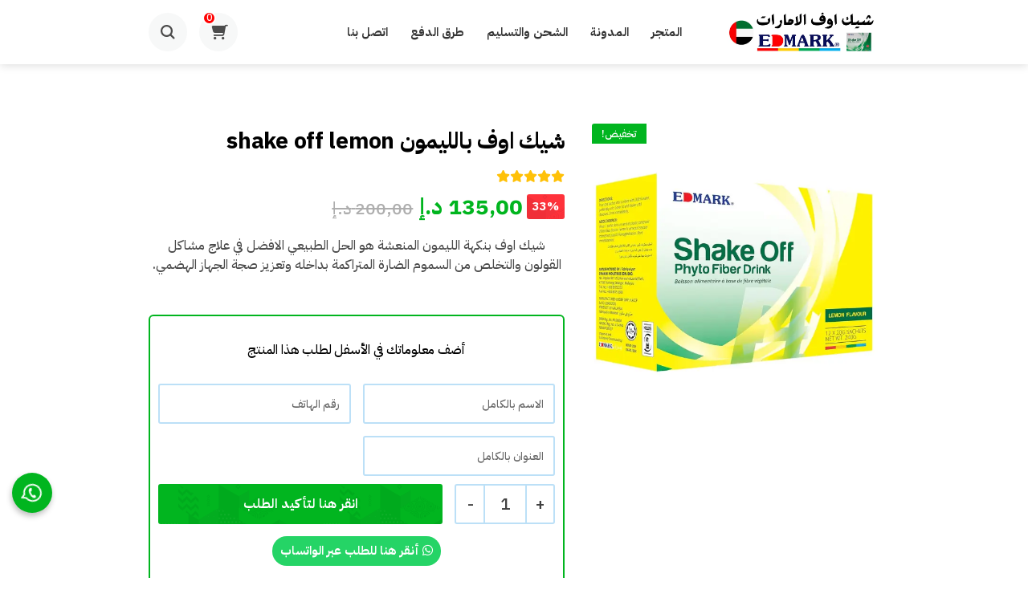

--- FILE ---
content_type: text/html; charset=UTF-8
request_url: https://shakeoffemarat.com/product/shake-off-lemon/
body_size: 24124
content:
<!doctype html>
<html dir="rtl" lang="ar">
<head>
	<meta charset="UTF-8">
	<meta name="viewport" content="width=device-width, initial-scale=1">
	<meta name="theme-color" content="#01b51f">

	<meta name='robots' content='index, follow, max-image-preview:large, max-snippet:-1, max-video-preview:-1' />
	<style>img:is([sizes="auto" i], [sizes^="auto," i]) { contain-intrinsic-size: 3000px 1500px }</style>
	
	<!-- This site is optimized with the Yoast SEO plugin v25.7 - https://yoast.com/wordpress/plugins/seo/ -->
	<title>شيك اوف بالليمون shake off lemon</title>
	<meta name="description" content="شيك اوف بنكهة الليمون المنعشة من ادمارك الماليزية مشروب الياف نباتية طبيعي يعمل علي تنظيف القولون من السموم المتراكمة والفضلات ويعزز نمو البكتريا النافعة ويحسن الهضم" />
	<link rel="canonical" href="https://shakeoffemarat.com/product/shake-off-lemon/" />
	<meta property="og:locale" content="ar_AR" />
	<meta property="og:type" content="article" />
	<meta property="og:title" content="شيك اوف بالليمون shake off lemon" />
	<meta property="og:description" content="شيك اوف بنكهة الليمون المنعشة من ادمارك الماليزية مشروب الياف نباتية طبيعي يعمل علي تنظيف القولون من السموم المتراكمة والفضلات ويعزز نمو البكتريا النافعة ويحسن الهضم" />
	<meta property="og:url" content="https://shakeoffemarat.com/product/shake-off-lemon/" />
	<meta property="og:site_name" content="شيك اوف الامارات" />
	<meta property="article:modified_time" content="2025-10-03T18:16:30+00:00" />
	<meta property="og:image" content="https://shakeoffemarat.com/wp-content/uploads/2024/04/شيك-اوف-بالليمون.webp" />
	<meta property="og:image:width" content="612" />
	<meta property="og:image:height" content="612" />
	<meta property="og:image:type" content="image/webp" />
	<meta name="twitter:card" content="summary_large_image" />
	<meta name="twitter:label1" content="وقت القراءة المُقدّر" />
	<meta name="twitter:data1" content="3 دقائق" />
	<script type="application/ld+json" class="yoast-schema-graph">{"@context":"https://schema.org","@graph":[{"@type":"WebPage","@id":"https://shakeoffemarat.com/product/shake-off-lemon/","url":"https://shakeoffemarat.com/product/shake-off-lemon/","name":"شيك اوف بالليمون shake off lemon","isPartOf":{"@id":"https://shakeoffemarat.com/#website"},"primaryImageOfPage":{"@id":"https://shakeoffemarat.com/product/shake-off-lemon/#primaryimage"},"image":{"@id":"https://shakeoffemarat.com/product/shake-off-lemon/#primaryimage"},"thumbnailUrl":"https://shakeoffemarat.com/wp-content/uploads/2024/04/شيك-اوف-بالليمون.webp","datePublished":"2024-04-14T11:38:44+00:00","dateModified":"2025-10-03T18:16:30+00:00","description":"شيك اوف بنكهة الليمون المنعشة من ادمارك الماليزية مشروب الياف نباتية طبيعي يعمل علي تنظيف القولون من السموم المتراكمة والفضلات ويعزز نمو البكتريا النافعة ويحسن الهضم","breadcrumb":{"@id":"https://shakeoffemarat.com/product/shake-off-lemon/#breadcrumb"},"inLanguage":"ar","potentialAction":[{"@type":"ReadAction","target":["https://shakeoffemarat.com/product/shake-off-lemon/"]}]},{"@type":"ImageObject","inLanguage":"ar","@id":"https://shakeoffemarat.com/product/shake-off-lemon/#primaryimage","url":"https://shakeoffemarat.com/wp-content/uploads/2024/04/شيك-اوف-بالليمون.webp","contentUrl":"https://shakeoffemarat.com/wp-content/uploads/2024/04/شيك-اوف-بالليمون.webp","width":612,"height":612,"caption":"شيك اوف بالليمون"},{"@type":"BreadcrumbList","@id":"https://shakeoffemarat.com/product/shake-off-lemon/#breadcrumb","itemListElement":[{"@type":"ListItem","position":1,"name":"الرئيسية","item":"https://shakeoffemarat.com/"},{"@type":"ListItem","position":2,"name":"المتجر","item":"https://shakeoffemarat.com/"},{"@type":"ListItem","position":3,"name":"شيك اوف بالليمون shake off lemon"}]},{"@type":"WebSite","@id":"https://shakeoffemarat.com/#website","url":"https://shakeoffemarat.com/","name":"شيك اوف الامارات","description":"شيك اوف في الامارات مسحوق الألياف النباتية المصنوع في ماليزيا من قبل شركة ادمارك طريقة آمنة وطبيعية لتنظيف وتطهير القولون","publisher":{"@id":"https://shakeoffemarat.com/#organization"},"potentialAction":[{"@type":"SearchAction","target":{"@type":"EntryPoint","urlTemplate":"https://shakeoffemarat.com/?s={search_term_string}"},"query-input":{"@type":"PropertyValueSpecification","valueRequired":true,"valueName":"search_term_string"}}],"inLanguage":"ar"},{"@type":"Organization","@id":"https://shakeoffemarat.com/#organization","name":"شيك اوف الامارات","url":"https://shakeoffemarat.com/","logo":{"@type":"ImageObject","inLanguage":"ar","@id":"https://shakeoffemarat.com/#/schema/logo/image/","url":"https://shakeoffemarat.com/wp-content/uploads/2024/04/شيك-اوف-السعودية-2.webp","contentUrl":"https://shakeoffemarat.com/wp-content/uploads/2024/04/شيك-اوف-السعودية-2.webp","width":729,"height":208,"caption":"شيك اوف الامارات"},"image":{"@id":"https://shakeoffemarat.com/#/schema/logo/image/"}}]}</script>
	<!-- / Yoast SEO plugin. -->


<link rel="alternate" type="application/rss+xml" title="شيك اوف الامارات &laquo; الخلاصة" href="https://shakeoffemarat.com/feed/" />
<link rel="alternate" type="application/rss+xml" title="شيك اوف الامارات &laquo; خلاصة التعليقات" href="https://shakeoffemarat.com/comments/feed/" />
<link rel="alternate" type="application/rss+xml" title="شيك اوف الامارات &laquo; شيك اوف بالليمون shake off lemon خلاصة التعليقات" href="https://shakeoffemarat.com/product/shake-off-lemon/feed/" />
<script type="text/javascript">
/* <![CDATA[ */
window._wpemojiSettings = {"baseUrl":"https:\/\/s.w.org\/images\/core\/emoji\/16.0.1\/72x72\/","ext":".png","svgUrl":"https:\/\/s.w.org\/images\/core\/emoji\/16.0.1\/svg\/","svgExt":".svg","source":{"concatemoji":"https:\/\/shakeoffemarat.com\/wp-includes\/js\/wp-emoji-release.min.js?ver=6.8.3"}};
/*! This file is auto-generated */
!function(s,n){var o,i,e;function c(e){try{var t={supportTests:e,timestamp:(new Date).valueOf()};sessionStorage.setItem(o,JSON.stringify(t))}catch(e){}}function p(e,t,n){e.clearRect(0,0,e.canvas.width,e.canvas.height),e.fillText(t,0,0);var t=new Uint32Array(e.getImageData(0,0,e.canvas.width,e.canvas.height).data),a=(e.clearRect(0,0,e.canvas.width,e.canvas.height),e.fillText(n,0,0),new Uint32Array(e.getImageData(0,0,e.canvas.width,e.canvas.height).data));return t.every(function(e,t){return e===a[t]})}function u(e,t){e.clearRect(0,0,e.canvas.width,e.canvas.height),e.fillText(t,0,0);for(var n=e.getImageData(16,16,1,1),a=0;a<n.data.length;a++)if(0!==n.data[a])return!1;return!0}function f(e,t,n,a){switch(t){case"flag":return n(e,"\ud83c\udff3\ufe0f\u200d\u26a7\ufe0f","\ud83c\udff3\ufe0f\u200b\u26a7\ufe0f")?!1:!n(e,"\ud83c\udde8\ud83c\uddf6","\ud83c\udde8\u200b\ud83c\uddf6")&&!n(e,"\ud83c\udff4\udb40\udc67\udb40\udc62\udb40\udc65\udb40\udc6e\udb40\udc67\udb40\udc7f","\ud83c\udff4\u200b\udb40\udc67\u200b\udb40\udc62\u200b\udb40\udc65\u200b\udb40\udc6e\u200b\udb40\udc67\u200b\udb40\udc7f");case"emoji":return!a(e,"\ud83e\udedf")}return!1}function g(e,t,n,a){var r="undefined"!=typeof WorkerGlobalScope&&self instanceof WorkerGlobalScope?new OffscreenCanvas(300,150):s.createElement("canvas"),o=r.getContext("2d",{willReadFrequently:!0}),i=(o.textBaseline="top",o.font="600 32px Arial",{});return e.forEach(function(e){i[e]=t(o,e,n,a)}),i}function t(e){var t=s.createElement("script");t.src=e,t.defer=!0,s.head.appendChild(t)}"undefined"!=typeof Promise&&(o="wpEmojiSettingsSupports",i=["flag","emoji"],n.supports={everything:!0,everythingExceptFlag:!0},e=new Promise(function(e){s.addEventListener("DOMContentLoaded",e,{once:!0})}),new Promise(function(t){var n=function(){try{var e=JSON.parse(sessionStorage.getItem(o));if("object"==typeof e&&"number"==typeof e.timestamp&&(new Date).valueOf()<e.timestamp+604800&&"object"==typeof e.supportTests)return e.supportTests}catch(e){}return null}();if(!n){if("undefined"!=typeof Worker&&"undefined"!=typeof OffscreenCanvas&&"undefined"!=typeof URL&&URL.createObjectURL&&"undefined"!=typeof Blob)try{var e="postMessage("+g.toString()+"("+[JSON.stringify(i),f.toString(),p.toString(),u.toString()].join(",")+"));",a=new Blob([e],{type:"text/javascript"}),r=new Worker(URL.createObjectURL(a),{name:"wpTestEmojiSupports"});return void(r.onmessage=function(e){c(n=e.data),r.terminate(),t(n)})}catch(e){}c(n=g(i,f,p,u))}t(n)}).then(function(e){for(var t in e)n.supports[t]=e[t],n.supports.everything=n.supports.everything&&n.supports[t],"flag"!==t&&(n.supports.everythingExceptFlag=n.supports.everythingExceptFlag&&n.supports[t]);n.supports.everythingExceptFlag=n.supports.everythingExceptFlag&&!n.supports.flag,n.DOMReady=!1,n.readyCallback=function(){n.DOMReady=!0}}).then(function(){return e}).then(function(){var e;n.supports.everything||(n.readyCallback(),(e=n.source||{}).concatemoji?t(e.concatemoji):e.wpemoji&&e.twemoji&&(t(e.twemoji),t(e.wpemoji)))}))}((window,document),window._wpemojiSettings);
/* ]]> */
</script>

<style id='wp-emoji-styles-inline-css' type='text/css'>

	img.wp-smiley, img.emoji {
		display: inline !important;
		border: none !important;
		box-shadow: none !important;
		height: 1em !important;
		width: 1em !important;
		margin: 0 0.07em !important;
		vertical-align: -0.1em !important;
		background: none !important;
		padding: 0 !important;
	}
</style>
<link rel='stylesheet' id='wp-block-library-rtl-css' href='https://shakeoffemarat.com/wp-includes/css/dist/block-library/style-rtl.min.css?ver=6.8.3' type='text/css' media='all' />
<style id='classic-theme-styles-inline-css' type='text/css'>
/*! This file is auto-generated */
.wp-block-button__link{color:#fff;background-color:#32373c;border-radius:9999px;box-shadow:none;text-decoration:none;padding:calc(.667em + 2px) calc(1.333em + 2px);font-size:1.125em}.wp-block-file__button{background:#32373c;color:#fff;text-decoration:none}
</style>
<style id='global-styles-inline-css' type='text/css'>
:root{--wp--preset--aspect-ratio--square: 1;--wp--preset--aspect-ratio--4-3: 4/3;--wp--preset--aspect-ratio--3-4: 3/4;--wp--preset--aspect-ratio--3-2: 3/2;--wp--preset--aspect-ratio--2-3: 2/3;--wp--preset--aspect-ratio--16-9: 16/9;--wp--preset--aspect-ratio--9-16: 9/16;--wp--preset--color--black: #000000;--wp--preset--color--cyan-bluish-gray: #abb8c3;--wp--preset--color--white: #ffffff;--wp--preset--color--pale-pink: #f78da7;--wp--preset--color--vivid-red: #cf2e2e;--wp--preset--color--luminous-vivid-orange: #ff6900;--wp--preset--color--luminous-vivid-amber: #fcb900;--wp--preset--color--light-green-cyan: #7bdcb5;--wp--preset--color--vivid-green-cyan: #00d084;--wp--preset--color--pale-cyan-blue: #8ed1fc;--wp--preset--color--vivid-cyan-blue: #0693e3;--wp--preset--color--vivid-purple: #9b51e0;--wp--preset--gradient--vivid-cyan-blue-to-vivid-purple: linear-gradient(135deg,rgba(6,147,227,1) 0%,rgb(155,81,224) 100%);--wp--preset--gradient--light-green-cyan-to-vivid-green-cyan: linear-gradient(135deg,rgb(122,220,180) 0%,rgb(0,208,130) 100%);--wp--preset--gradient--luminous-vivid-amber-to-luminous-vivid-orange: linear-gradient(135deg,rgba(252,185,0,1) 0%,rgba(255,105,0,1) 100%);--wp--preset--gradient--luminous-vivid-orange-to-vivid-red: linear-gradient(135deg,rgba(255,105,0,1) 0%,rgb(207,46,46) 100%);--wp--preset--gradient--very-light-gray-to-cyan-bluish-gray: linear-gradient(135deg,rgb(238,238,238) 0%,rgb(169,184,195) 100%);--wp--preset--gradient--cool-to-warm-spectrum: linear-gradient(135deg,rgb(74,234,220) 0%,rgb(151,120,209) 20%,rgb(207,42,186) 40%,rgb(238,44,130) 60%,rgb(251,105,98) 80%,rgb(254,248,76) 100%);--wp--preset--gradient--blush-light-purple: linear-gradient(135deg,rgb(255,206,236) 0%,rgb(152,150,240) 100%);--wp--preset--gradient--blush-bordeaux: linear-gradient(135deg,rgb(254,205,165) 0%,rgb(254,45,45) 50%,rgb(107,0,62) 100%);--wp--preset--gradient--luminous-dusk: linear-gradient(135deg,rgb(255,203,112) 0%,rgb(199,81,192) 50%,rgb(65,88,208) 100%);--wp--preset--gradient--pale-ocean: linear-gradient(135deg,rgb(255,245,203) 0%,rgb(182,227,212) 50%,rgb(51,167,181) 100%);--wp--preset--gradient--electric-grass: linear-gradient(135deg,rgb(202,248,128) 0%,rgb(113,206,126) 100%);--wp--preset--gradient--midnight: linear-gradient(135deg,rgb(2,3,129) 0%,rgb(40,116,252) 100%);--wp--preset--font-size--small: 13px;--wp--preset--font-size--medium: 20px;--wp--preset--font-size--large: 36px;--wp--preset--font-size--x-large: 42px;--wp--preset--spacing--20: 0.44rem;--wp--preset--spacing--30: 0.67rem;--wp--preset--spacing--40: 1rem;--wp--preset--spacing--50: 1.5rem;--wp--preset--spacing--60: 2.25rem;--wp--preset--spacing--70: 3.38rem;--wp--preset--spacing--80: 5.06rem;--wp--preset--shadow--natural: 6px 6px 9px rgba(0, 0, 0, 0.2);--wp--preset--shadow--deep: 12px 12px 50px rgba(0, 0, 0, 0.4);--wp--preset--shadow--sharp: 6px 6px 0px rgba(0, 0, 0, 0.2);--wp--preset--shadow--outlined: 6px 6px 0px -3px rgba(255, 255, 255, 1), 6px 6px rgba(0, 0, 0, 1);--wp--preset--shadow--crisp: 6px 6px 0px rgba(0, 0, 0, 1);}:where(.is-layout-flex){gap: 0.5em;}:where(.is-layout-grid){gap: 0.5em;}body .is-layout-flex{display: flex;}.is-layout-flex{flex-wrap: wrap;align-items: center;}.is-layout-flex > :is(*, div){margin: 0;}body .is-layout-grid{display: grid;}.is-layout-grid > :is(*, div){margin: 0;}:where(.wp-block-columns.is-layout-flex){gap: 2em;}:where(.wp-block-columns.is-layout-grid){gap: 2em;}:where(.wp-block-post-template.is-layout-flex){gap: 1.25em;}:where(.wp-block-post-template.is-layout-grid){gap: 1.25em;}.has-black-color{color: var(--wp--preset--color--black) !important;}.has-cyan-bluish-gray-color{color: var(--wp--preset--color--cyan-bluish-gray) !important;}.has-white-color{color: var(--wp--preset--color--white) !important;}.has-pale-pink-color{color: var(--wp--preset--color--pale-pink) !important;}.has-vivid-red-color{color: var(--wp--preset--color--vivid-red) !important;}.has-luminous-vivid-orange-color{color: var(--wp--preset--color--luminous-vivid-orange) !important;}.has-luminous-vivid-amber-color{color: var(--wp--preset--color--luminous-vivid-amber) !important;}.has-light-green-cyan-color{color: var(--wp--preset--color--light-green-cyan) !important;}.has-vivid-green-cyan-color{color: var(--wp--preset--color--vivid-green-cyan) !important;}.has-pale-cyan-blue-color{color: var(--wp--preset--color--pale-cyan-blue) !important;}.has-vivid-cyan-blue-color{color: var(--wp--preset--color--vivid-cyan-blue) !important;}.has-vivid-purple-color{color: var(--wp--preset--color--vivid-purple) !important;}.has-black-background-color{background-color: var(--wp--preset--color--black) !important;}.has-cyan-bluish-gray-background-color{background-color: var(--wp--preset--color--cyan-bluish-gray) !important;}.has-white-background-color{background-color: var(--wp--preset--color--white) !important;}.has-pale-pink-background-color{background-color: var(--wp--preset--color--pale-pink) !important;}.has-vivid-red-background-color{background-color: var(--wp--preset--color--vivid-red) !important;}.has-luminous-vivid-orange-background-color{background-color: var(--wp--preset--color--luminous-vivid-orange) !important;}.has-luminous-vivid-amber-background-color{background-color: var(--wp--preset--color--luminous-vivid-amber) !important;}.has-light-green-cyan-background-color{background-color: var(--wp--preset--color--light-green-cyan) !important;}.has-vivid-green-cyan-background-color{background-color: var(--wp--preset--color--vivid-green-cyan) !important;}.has-pale-cyan-blue-background-color{background-color: var(--wp--preset--color--pale-cyan-blue) !important;}.has-vivid-cyan-blue-background-color{background-color: var(--wp--preset--color--vivid-cyan-blue) !important;}.has-vivid-purple-background-color{background-color: var(--wp--preset--color--vivid-purple) !important;}.has-black-border-color{border-color: var(--wp--preset--color--black) !important;}.has-cyan-bluish-gray-border-color{border-color: var(--wp--preset--color--cyan-bluish-gray) !important;}.has-white-border-color{border-color: var(--wp--preset--color--white) !important;}.has-pale-pink-border-color{border-color: var(--wp--preset--color--pale-pink) !important;}.has-vivid-red-border-color{border-color: var(--wp--preset--color--vivid-red) !important;}.has-luminous-vivid-orange-border-color{border-color: var(--wp--preset--color--luminous-vivid-orange) !important;}.has-luminous-vivid-amber-border-color{border-color: var(--wp--preset--color--luminous-vivid-amber) !important;}.has-light-green-cyan-border-color{border-color: var(--wp--preset--color--light-green-cyan) !important;}.has-vivid-green-cyan-border-color{border-color: var(--wp--preset--color--vivid-green-cyan) !important;}.has-pale-cyan-blue-border-color{border-color: var(--wp--preset--color--pale-cyan-blue) !important;}.has-vivid-cyan-blue-border-color{border-color: var(--wp--preset--color--vivid-cyan-blue) !important;}.has-vivid-purple-border-color{border-color: var(--wp--preset--color--vivid-purple) !important;}.has-vivid-cyan-blue-to-vivid-purple-gradient-background{background: var(--wp--preset--gradient--vivid-cyan-blue-to-vivid-purple) !important;}.has-light-green-cyan-to-vivid-green-cyan-gradient-background{background: var(--wp--preset--gradient--light-green-cyan-to-vivid-green-cyan) !important;}.has-luminous-vivid-amber-to-luminous-vivid-orange-gradient-background{background: var(--wp--preset--gradient--luminous-vivid-amber-to-luminous-vivid-orange) !important;}.has-luminous-vivid-orange-to-vivid-red-gradient-background{background: var(--wp--preset--gradient--luminous-vivid-orange-to-vivid-red) !important;}.has-very-light-gray-to-cyan-bluish-gray-gradient-background{background: var(--wp--preset--gradient--very-light-gray-to-cyan-bluish-gray) !important;}.has-cool-to-warm-spectrum-gradient-background{background: var(--wp--preset--gradient--cool-to-warm-spectrum) !important;}.has-blush-light-purple-gradient-background{background: var(--wp--preset--gradient--blush-light-purple) !important;}.has-blush-bordeaux-gradient-background{background: var(--wp--preset--gradient--blush-bordeaux) !important;}.has-luminous-dusk-gradient-background{background: var(--wp--preset--gradient--luminous-dusk) !important;}.has-pale-ocean-gradient-background{background: var(--wp--preset--gradient--pale-ocean) !important;}.has-electric-grass-gradient-background{background: var(--wp--preset--gradient--electric-grass) !important;}.has-midnight-gradient-background{background: var(--wp--preset--gradient--midnight) !important;}.has-small-font-size{font-size: var(--wp--preset--font-size--small) !important;}.has-medium-font-size{font-size: var(--wp--preset--font-size--medium) !important;}.has-large-font-size{font-size: var(--wp--preset--font-size--large) !important;}.has-x-large-font-size{font-size: var(--wp--preset--font-size--x-large) !important;}
:where(.wp-block-post-template.is-layout-flex){gap: 1.25em;}:where(.wp-block-post-template.is-layout-grid){gap: 1.25em;}
:where(.wp-block-columns.is-layout-flex){gap: 2em;}:where(.wp-block-columns.is-layout-grid){gap: 2em;}
:root :where(.wp-block-pullquote){font-size: 1.5em;line-height: 1.6;}
</style>
<link rel='stylesheet' id='photoswipe-css' href='https://shakeoffemarat.com/wp-content/plugins/woocommerce/assets/css/photoswipe/photoswipe.min.css?ver=10.4.3' type='text/css' media='all' />
<link rel='stylesheet' id='photoswipe-default-skin-css' href='https://shakeoffemarat.com/wp-content/plugins/woocommerce/assets/css/photoswipe/default-skin/default-skin.min.css?ver=10.4.3' type='text/css' media='all' />
<style id='woocommerce-inline-inline-css' type='text/css'>
.woocommerce form .form-row .required { visibility: visible; }
</style>
<link rel='stylesheet' id='hanout-base-css' href='https://shakeoffemarat.com/wp-content/themes/hanout/css/base.min.css?ver=4.2' type='text/css' media='all' />
<link rel='stylesheet' id='hanout-common-css' href='https://shakeoffemarat.com/wp-content/themes/hanout/common/css/global.css?ver=4.2' type='text/css' media='all' />
<link rel='stylesheet' id='slick-css' href='https://shakeoffemarat.com/wp-content/themes/hanout/assets/vendor/slick/slick.min.css?ver=1.6.0' type='text/css' media='all' />
<link rel='stylesheet' id='font-awesome-5-css' href='https://shakeoffemarat.com/wp-content/themes/hanout/assets/vendor/fontawesome/css/font-awesome.min.css?ver=5.1.0' type='text/css' media='all' />
<link rel='stylesheet' id='hanout-style-css' href='https://shakeoffemarat.com/wp-content/themes/hanout/style.css?ver=4.2' type='text/css' media='all' />
<style id='hanout-style-inline-css' type='text/css'>
		body, .navigation-main > li[class*="fa-"], .mm-listview > li[class*="fa-"], .widget_nav_menu li[class*="fa-"], button, input, optgroup, select, textarea, .woocommerce-thankyou-order-details li strong, .wc-bacs-bank-details li strong, .woocommerce-EditAccountForm legend { font-family: 'IBM Plex Sans Arabic', sans-serif !important; }

						.top-head-wrap {
					background-color: #259bea;
				}
								.footer-widgets {
					background-color: #fafafa;
				}
							.callus-icon {
				background-color: #01b51f;
			}
						.btn,
			.button,
			.comment-reply-link,
			input[type="submit"],
			input[type="reset"],
			button[type="submit"],
			.wc-block-grid__products .add_to_cart_button,
			.wc-block-grid__products .added_to_cart {
				background-color: #01b51f;
			}
						.entry-title a:hover,
			.item-title a:hover,
			.woocommerce-pagination a:hover,
			.woocommerce-pagination .current,
			.navigation a:hover,
			.navigation .current,
			.page-links .page-number:hover,
			.category-search-results-item a,
			.text-theme,
			.sidebar .social-icon:hover,
			.entry-social-share .social-icon:hover,
			.widget-newsletter-content-wrap .fas,
			.widget-newsletter-content-wrap .far,
			.widget_meta li a:hover,
			.widget_pages li a:hover,
			.widget_categories li a:hover,
			.widget_archive li a:hover,
			.widget_nav_menu li a:hover,
			.widget_product_categories li a:hover,
			.widget_layered_nav li a:hover,
			.widget_rating_filter li a:hover,
			.widget_recent_entries a:hover,
			.widget_recent_comments a:hover,
			.widget_rss a:hover,
			.shop-actions .product-number a.product-number-active,
			.shop-filter-toggle i,
			.woocommerce-MyAccount-navigation .woocommerce-MyAccount-navigation-link a:hover,
			.product_list_widget .product-title:hover,
			.wc-block-grid__products .wc-block-grid__product-title:hover,
			.cart-count,
			.entry-summary .price  {
				color: #01b51f;
			}

			.sidebar .social-icon:hover,
			.category-search-form,
			.header-mini-cart,
			.woocommerce .item:hover,
			.woocommerce-order-details .woocommerce-table--order-details,
			#codplugin-thanks #codplugin-thanks-box #codplugin_show_hide
			 {
				border-color: #01b51f;
			}

			.onsale,
			.wc-block-grid__products .wc-block-grid__product-onsale,
			.row-slider-nav .slick-arrow:hover,
			.hanout-slick-slider .slick-arrow:hover,
			.section-title:after,
			.woocommerce-table--order-details thead,
			.woocommerce-table__product-name .product-quantity ,
			#thanks-order-summary .order-summary-title {
				background-color: #01b51f;
			}
						.item .price,
			.entry-summary .price, 
			.single-product .main .row p.price,
			.item-inset,
			.woocommerce-grouped-product-list-item__price .woocommerce-Price-amount,
			.woocommerce-grouped-product-list-item__price del,
			.sidebar .product_list_widget .woocommerce-Price-amount,
			.sidebar .product_list_widget del,
			.woocommerce-mini-cart__total .woocommerce-Price-amount,
			.wc-block-grid__products .wc-block-grid__product-price {
				color: #01b51f;
			}
			

</style>
<link rel='stylesheet' id='codplugin_woo_style-css' href='https://shakeoffemarat.com/wp-content/themes/hanout/inc/order-form/include/assets/css/codplugin.css?ver=3.0' type='text/css' media='all' />
<script type="text/javascript" src="https://shakeoffemarat.com/wp-includes/js/jquery/jquery.min.js?ver=3.7.1" id="jquery-core-js"></script>
<script type="text/javascript" src="https://shakeoffemarat.com/wp-includes/js/jquery/jquery-migrate.min.js?ver=3.4.1" id="jquery-migrate-js"></script>
<script type="text/javascript" src="https://shakeoffemarat.com/wp-content/plugins/woocommerce/assets/js/jquery-blockui/jquery.blockUI.min.js?ver=2.7.0-wc.10.4.3" id="wc-jquery-blockui-js" defer="defer" data-wp-strategy="defer"></script>
<script type="text/javascript" id="wc-add-to-cart-js-extra">
/* <![CDATA[ */
var wc_add_to_cart_params = {"ajax_url":"\/wp-admin\/admin-ajax.php","wc_ajax_url":"\/?wc-ajax=%%endpoint%%","i18n_view_cart":"\u0639\u0631\u0636 \u0627\u0644\u0633\u0644\u0629","cart_url":"https:\/\/shakeoffemarat.com\/cart\/","is_cart":"","cart_redirect_after_add":"no"};
/* ]]> */
</script>
<script type="text/javascript" src="https://shakeoffemarat.com/wp-content/plugins/woocommerce/assets/js/frontend/add-to-cart.min.js?ver=10.4.3" id="wc-add-to-cart-js" defer="defer" data-wp-strategy="defer"></script>
<script type="text/javascript" src="https://shakeoffemarat.com/wp-content/plugins/woocommerce/assets/js/flexslider/jquery.flexslider.min.js?ver=2.7.2-wc.10.4.3" id="wc-flexslider-js" defer="defer" data-wp-strategy="defer"></script>
<script type="text/javascript" src="https://shakeoffemarat.com/wp-content/plugins/woocommerce/assets/js/photoswipe/photoswipe.min.js?ver=4.1.1-wc.10.4.3" id="wc-photoswipe-js" defer="defer" data-wp-strategy="defer"></script>
<script type="text/javascript" src="https://shakeoffemarat.com/wp-content/plugins/woocommerce/assets/js/photoswipe/photoswipe-ui-default.min.js?ver=4.1.1-wc.10.4.3" id="wc-photoswipe-ui-default-js" defer="defer" data-wp-strategy="defer"></script>
<script type="text/javascript" id="wc-single-product-js-extra">
/* <![CDATA[ */
var wc_single_product_params = {"i18n_required_rating_text":"\u0627\u0644\u0631\u062c\u0627\u0621 \u0625\u062e\u062a\u064a\u0627\u0631 \u062a\u0642\u064a\u064a\u0645 \u0644\u0644\u0645\u0646\u062a\u062c","i18n_rating_options":["1 \u0645\u0646 \u0623\u0635\u0644 5 \u0646\u062c\u0648\u0645","2 \u0645\u0646 \u0623\u0635\u0644 5 \u0646\u062c\u0648\u0645","3 \u0645\u0646 \u0623\u0635\u0644 5 \u0646\u062c\u0648\u0645","4 \u0645\u0646 \u0623\u0635\u0644 5 \u0646\u062c\u0648\u0645","5 \u0645\u0646 \u0623\u0635\u0644 5 \u0646\u062c\u0648\u0645"],"i18n_product_gallery_trigger_text":"\u0639\u0631\u0636 \u0645\u0639\u0631\u0636 \u0627\u0644\u0635\u0648\u0631\u0629 \u0628\u0634\u0627\u0634\u0629 \u0643\u0627\u0645\u0644\u0629","review_rating_required":"yes","flexslider":{"rtl":true,"animation":"slide","smoothHeight":true,"directionNav":false,"controlNav":"thumbnails","slideshow":false,"animationSpeed":500,"animationLoop":false,"allowOneSlide":false},"zoom_enabled":"","zoom_options":[],"photoswipe_enabled":"1","photoswipe_options":{"shareEl":false,"closeOnScroll":false,"history":false,"hideAnimationDuration":0,"showAnimationDuration":0},"flexslider_enabled":"1"};
/* ]]> */
</script>
<script type="text/javascript" src="https://shakeoffemarat.com/wp-content/plugins/woocommerce/assets/js/frontend/single-product.min.js?ver=10.4.3" id="wc-single-product-js" defer="defer" data-wp-strategy="defer"></script>
<script type="text/javascript" src="https://shakeoffemarat.com/wp-content/plugins/woocommerce/assets/js/js-cookie/js.cookie.min.js?ver=2.1.4-wc.10.4.3" id="wc-js-cookie-js" defer="defer" data-wp-strategy="defer"></script>
<script type="text/javascript" id="woocommerce-js-extra">
/* <![CDATA[ */
var woocommerce_params = {"ajax_url":"\/wp-admin\/admin-ajax.php","wc_ajax_url":"\/?wc-ajax=%%endpoint%%","i18n_password_show":"\u0639\u0631\u0636 \u0643\u0644\u0645\u0629 \u0627\u0644\u0645\u0631\u0648\u0631","i18n_password_hide":"\u0625\u062e\u0641\u0627\u0621 \u0643\u0644\u0645\u0629 \u0627\u0644\u0645\u0631\u0648\u0631"};
/* ]]> */
</script>
<script type="text/javascript" src="https://shakeoffemarat.com/wp-content/plugins/woocommerce/assets/js/frontend/woocommerce.min.js?ver=10.4.3" id="woocommerce-js" defer="defer" data-wp-strategy="defer"></script>
<link rel="https://api.w.org/" href="https://shakeoffemarat.com/wp-json/" /><link rel="alternate" title="JSON" type="application/json" href="https://shakeoffemarat.com/wp-json/wp/v2/product/279" /><link rel="EditURI" type="application/rsd+xml" title="RSD" href="https://shakeoffemarat.com/xmlrpc.php?rsd" />
<link rel="stylesheet" href="https://shakeoffemarat.com/wp-content/themes/hanout/rtl.css" type="text/css" media="screen" /><meta name="generator" content="WordPress 6.8.3" />
<meta name="generator" content="WooCommerce 10.4.3" />
<link rel='shortlink' href='https://shakeoffemarat.com/?p=279' />
<link rel="alternate" title="oEmbed (JSON)" type="application/json+oembed" href="https://shakeoffemarat.com/wp-json/oembed/1.0/embed?url=https%3A%2F%2Fshakeoffemarat.com%2Fproduct%2Fshake-off-lemon%2F" />
<link rel="alternate" title="oEmbed (XML)" type="text/xml+oembed" href="https://shakeoffemarat.com/wp-json/oembed/1.0/embed?url=https%3A%2F%2Fshakeoffemarat.com%2Fproduct%2Fshake-off-lemon%2F&#038;format=xml" />
<!-- Google site verification - Google for WooCommerce -->
<meta name="google-site-verification" content="woet9MOfe-l5HKOn3xZlg2bpqQhDzVl7qc8QtoGhzHw" />
		<link rel="preconnect" href="https://fonts.googleapis.com">
		<link rel="preconnect" href="https://fonts.gstatic.com" crossorigin>
		<link href="https://fonts.googleapis.com/css2?family=IBM+Plex+Sans+Arabic:wght@500;700&display=swap" rel="stylesheet">
	
	<!--Customizer CSS--> 
	<style>


		#codplugin-checkout {border-color: #01b51f; }

		.form-qte, #codplugin_add_button, #codplugin_count_button, #codplugin_remove_button, #codplugin_woo_single_form input, #codplugin_state, #codplugin_city, div#codplugin_order_history, #codplugin-checkout td, #codplugin-checkout .chosen-single, #codplugin-checkout .chosen-container .chosen-drop, .radio-variation-prices tr, .radio-variation-prices input[type="radio"]:before  {border-color: #bce0f7 !important; }

		span#codplugin_h_o i, div#codplugin_h_left i { color: #bce0f7; }

		 div#codplugin_order_history,
		 #codplugin_show_hide, .radio-variation-prices tbody { background-color: #f0f9ff; }

		#codplugin-checkout, #codplugin_woo_single_form input, #codplugin_state, #codplugin_city {background-color: #ffffff; }

		#codplugin-checkout,#codplugin_add_button, #codplugin_count_button, #codplugin_remove_button, #codplugin_woo_single_form input::placeholder, #codplugin_state, #codplugin_city, #codplugin-checkout .chosen-single {color: #404040; }

		input#nrwooconfirm, .sticky-atc-btn a, #codplugin_count_number, #codplugin_d_free span, #nrwooconfirm.atc-buy-button .button,
#nrwooconfirm.atc-buy-button input, .radio-variation-prices input[type="radio"]:checked::before {background-color: #01b51f !important; }

		#codplugin-checkout .variation-prices bdi, #codplugin-checkout .full-price td:last-child {
			color: #01b51f !important; }

			.radio-variation-prices input[type="radio"]:checked::before,
			.radio-variation-prices tr.checked-var {
				border-color: #01b51f !important;
			}
			.checked::after {
				background-color: #01b51f !important;
			}


	</style>
	<!-- // Customizer CSS--> 

        <style>
            #codplugin_show_hide {display: block;}

        </style>
    
    	<noscript><style>.woocommerce-product-gallery{ opacity: 1 !important; }</style></noscript>
	<link rel="icon" href="https://shakeoffemarat.com/wp-content/uploads/2024/04/cropped-تصميم-بدون-عنوان-14-32x32.webp" sizes="32x32" />
<link rel="icon" href="https://shakeoffemarat.com/wp-content/uploads/2024/04/cropped-تصميم-بدون-عنوان-14-192x192.webp" sizes="192x192" />
<link rel="apple-touch-icon" href="https://shakeoffemarat.com/wp-content/uploads/2024/04/cropped-تصميم-بدون-عنوان-14-180x180.webp" />
<meta name="msapplication-TileImage" content="https://shakeoffemarat.com/wp-content/uploads/2024/04/cropped-تصميم-بدون-عنوان-14-270x270.webp" />
		<style type="text/css" id="wp-custom-css">
			#at-home-latest-products-3  .item-meta ,
#at-home-latest-products-3  .row-items [class*="col-"] .item-product .button {
	display: none;
}
#at-home-latest-products-3  .row-items [class*="col-"] {
	border: none;
	box-shadow: none;
	padding-bottom: 0;
}		</style>
		
</head>
<body class="rtl wp-singular product-template-default single single-product postid-279 wp-custom-logo wp-theme-hanout theme-hanout woocommerce woocommerce-page woocommerce-no-js">

<div id="page">

	
		
	<header class="header ">

				
		<div class="head-mast  ">
			<div class="head-mast-container">
				
				<div class="head-mast-row  ">
						<div class="header-branding-wrap">
							<div class="mobile-nav-trigger"><i class="fas fa-bars"></i> <span class="sr-only">القائمة</span></div>
		
		<div class="site-branding"><div class="site-logo"><a href="https://shakeoffemarat.com/" class="custom-logo-link" rel="home"><img width="729" height="208" src="https://shakeoffemarat.com/wp-content/uploads/2024/04/شيك-اوف-السعودية-2.webp" class="custom-logo" alt="شيك اوف الامارات" decoding="async" fetchpriority="high" srcset="https://shakeoffemarat.com/wp-content/uploads/2024/04/شيك-اوف-السعودية-2.webp 729w, https://shakeoffemarat.com/wp-content/uploads/2024/04/شيك-اوف-السعودية-2-690x197.webp 690w, https://shakeoffemarat.com/wp-content/uploads/2024/04/شيك-اوف-السعودية-2-300x86.webp 300w" sizes="(max-width: 729px) 100vw, 729px" /></a></div></div>	</div>
	
		<div class="head-nav ">
			<nav class="nav">
				<ul id="header-menu-1" class="navigation-main"><li class="menu-item menu-item-type-post_type menu-item-object-page menu-item-home current_page_parent menu-item-305"><a href="https://shakeoffemarat.com/">المتجر</a></li>
<li class="menu-item menu-item-type-post_type menu-item-object-page menu-item-306"><a href="https://shakeoffemarat.com/blog/">المدونة</a></li>
<li class="menu-item menu-item-type-post_type menu-item-object-page menu-item-307"><a href="https://shakeoffemarat.com/%d8%a7%d9%84%d8%b4%d8%ad%d9%86-%d9%88%d8%a7%d9%84%d8%aa%d8%b3%d9%84%d9%8a%d9%85/">الشحن والتسليم</a></li>
<li class="menu-item menu-item-type-post_type menu-item-object-page menu-item-308"><a href="https://shakeoffemarat.com/%d8%b7%d8%b1%d9%82-%d8%a7%d9%84%d8%af%d9%81%d8%b9/">طرق الدفع</a></li>
<li class="menu-item menu-item-type-post_type menu-item-object-page menu-item-309"><a href="https://shakeoffemarat.com/%d8%a7%d8%aa%d8%b5%d9%84-%d8%a8%d9%86%d8%a7/">اتصل بنا</a></li>
</ul>			</nav>
		</div>
		
	<div class="head-icons">
		
		
		<div class="head-mini-cart-wrap">
		<div class="header-mini-cart">
			<a href="#" class="header-mini-cart-trigger">
				<i class="fas fa-shopping-cart"></i><span class="cart-count">0</span>
			</a>

			<div class="header-mini-cart-contents">

				<aside class="widget woocommerce widget_shopping_cart">
					<h3 class="widget-title">سلة التسوق</h3>

					<div class="widget_shopping_cart_content">
						

	<p class="woocommerce-mini-cart__empty-message">لا توجد منتجات في سلة المشتريات.</p>



						<p class="buttons">
							<a href="https://shakeoffemarat.com/cart/" class="button wc-forward">عرض السلة</a>
							<a href="https://shakeoffemarat.com/checkout/" class="button checkout wc-forward">الدفع</a>
						</p>
					</div>
				</aside>

			</div>
		</div>
	</div>
	
		<div class="header-search-icon">
            <svg xmlns="http://www.w3.org/2000/svg" width="16" height="16" viewBox="0 0 16 16" fill="none" role="img" class="sellzy-open-search fill-current"><path fill-rule="evenodd" clip-rule="evenodd" d="M10.6002 12.0498C9.49758 12.8568 8.13777 13.3333 6.66667 13.3333C2.98477 13.3333 0 10.3486 0 6.66667C0 2.98477 2.98477 0 6.66667 0C10.3486 0 13.3333 2.98477 13.3333 6.66667C13.3333 8.15637 12.8447 9.53194 12.019 10.6419C12.0265 10.6489 12.0338 10.656 12.0411 10.6633L15.2935 13.9157C15.6841 14.3063 15.6841 14.9394 15.2935 15.33C14.903 15.7205 14.2699 15.7205 13.8793 15.33L10.6269 12.0775C10.6178 12.0684 10.6089 12.0592 10.6002 12.0498ZM11.3333 6.66667C11.3333 9.244 9.244 11.3333 6.66667 11.3333C4.08934 11.3333 2 9.244 2 6.66667C2 4.08934 4.08934 2 6.66667 2C9.244 2 11.3333 4.08934 11.3333 6.66667Z"></path></svg>
         </div>
   	</div>

    				<div class="product-name">
					شيك اوف بالليمون shake off lemon						<div class="star-rating" role="img" aria-label="Rated 5 out of 5"></div>
									</div>
				<div class="product-price"><ins><span class="woocommerce-Price-amount amount"><bdi>135,00&nbsp;<span class="woocommerce-Price-currencySymbol">&#x62f;.&#x625;</span></bdi></span></ins> <del><span class="woocommerce-Price-amount amount"><bdi>200,00&nbsp;<span class="woocommerce-Price-currencySymbol">&#x62f;.&#x625;</span></bdi></span></del></div>
						</div>
			</div>
				<div class="head-search-form-wrap">
		<div class="head-search-container">
			<form class="category-search-form form-ajax-enabled" action="https://shakeoffemarat.com/" method="get">
				<label for="category-search-name" class="sr-only" >
					اسم التصنيف				</label>

				<select  name='product_cat' id='category-search-name' class='category-search-select'>
	<option value=''>جميع التصنيفات</option>
	<option class="level-0" value="uncategorized">Uncategorized</option>
	<option class="level-0" value="%d8%a7%d8%af%d9%85%d8%a7%d8%b1%d9%83-%d8%a7%d9%84%d8%a7%d9%85%d8%a7%d8%b1%d8%a7%d8%aa">ادمارك الامارات</option>
	<option class="level-0" value="%d9%85%d9%83%d9%85%d9%84%d8%a7%d8%aa-%d8%ba%d8%b0%d8%a7%d8%a6%d9%8a%d8%a9">مكملات غذائية</option>
</select>

				<div class="category-search-input-wrap">
					<label for="category-search-input" class="sr-only">
						نص البحث					</label>
					<input
						type="text"
						class="category-search-input"
						id="category-search-input"
						placeholder="ما الذي تبحث عنه؟"
						name="s"
						autocomplete="off"
					/>

					<ul class="category-search-results">
						<li class="category-search-results-item">
							<a href="">
								<span class="category-search-results-item-title"></span>
							</a>
						</li>
					</ul>
					<span class="category-search-spinner"></span>
					<input type="hidden" name="post_type" value="product" />
				</div>

				<button type="submit" class="category-search-btn">
					<i class="fas fa-search"></i><span class="sr-only">بحث</span>
				</button>
			</form>
		</div>
	</div>
	
		</div>

		
	</header>
	
		<div id="mobilemenu">
			<div class="close-btn clear">
				<div class="bar"></div>
				<div class="bar"></div>
			</div>
				<div class="head-search-form-wrap">
		<div class="head-search-container">
			<form class="category-search-form form-ajax-enabled" action="https://shakeoffemarat.com/" method="get">
				<label for="category-search-name" class="sr-only" >
					اسم التصنيف				</label>

				<select  name='product_cat' id='category-search-name' class='category-search-select'>
	<option value=''>جميع التصنيفات</option>
	<option class="level-0" value="uncategorized">Uncategorized</option>
	<option class="level-0" value="%d8%a7%d8%af%d9%85%d8%a7%d8%b1%d9%83-%d8%a7%d9%84%d8%a7%d9%85%d8%a7%d8%b1%d8%a7%d8%aa">ادمارك الامارات</option>
	<option class="level-0" value="%d9%85%d9%83%d9%85%d9%84%d8%a7%d8%aa-%d8%ba%d8%b0%d8%a7%d8%a6%d9%8a%d8%a9">مكملات غذائية</option>
</select>

				<div class="category-search-input-wrap">
					<label for="category-search-input" class="sr-only">
						نص البحث					</label>
					<input
						type="text"
						class="category-search-input"
						id="category-search-input"
						placeholder="ما الذي تبحث عنه؟"
						name="s"
						autocomplete="off"
					/>

					<ul class="category-search-results">
						<li class="category-search-results-item">
							<a href="">
								<span class="category-search-results-item-title"></span>
							</a>
						</li>
					</ul>
					<span class="category-search-spinner"></span>
					<input type="hidden" name="post_type" value="product" />
				</div>

				<button type="submit" class="category-search-btn">
					<i class="fas fa-search"></i><span class="sr-only">بحث</span>
				</button>
			</form>
		</div>
	</div>
				<ul id="menu-3" class="mobile-menu-list"><li class="menu-item menu-item-type-post_type menu-item-object-page menu-item-home current_page_parent menu-item-305"><a href="https://shakeoffemarat.com/">المتجر</a></li>
<li class="menu-item menu-item-type-post_type menu-item-object-page menu-item-306"><a href="https://shakeoffemarat.com/blog/">المدونة</a></li>
<li class="menu-item menu-item-type-post_type menu-item-object-page menu-item-307"><a href="https://shakeoffemarat.com/%d8%a7%d9%84%d8%b4%d8%ad%d9%86-%d9%88%d8%a7%d9%84%d8%aa%d8%b3%d9%84%d9%8a%d9%85/">الشحن والتسليم</a></li>
<li class="menu-item menu-item-type-post_type menu-item-object-page menu-item-308"><a href="https://shakeoffemarat.com/%d8%b7%d8%b1%d9%82-%d8%a7%d9%84%d8%af%d9%81%d8%b9/">طرق الدفع</a></li>
<li class="menu-item menu-item-type-post_type menu-item-object-page menu-item-309"><a href="https://shakeoffemarat.com/%d8%a7%d8%aa%d8%b5%d9%84-%d8%a8%d9%86%d8%a7/">اتصل بنا</a></li>
</ul>		</div>
		<div class="fly-menu-fade"></div>
		
	
<main class="main">

	<div class="container">

		<div class="row justify-content-center">

			
			<div class="col-12">

				
					<div class="woocommerce-notices-wrapper"></div><div id="product-279" class="product type-product post-279 status-publish first instock product_cat-uncategorized has-post-thumbnail sale shipping-taxable purchasable product-type-simple">

	<div class="row">

		<div class="col-lg-5 col-12 product-img-gallery">

			<div class="woocommerce-product-gallery woocommerce-product-gallery--with-images woocommerce-product-gallery--columns-4 images" data-columns="4" style="opacity: 0; transition: opacity .25s ease-in-out;">

	
	<span class="onsale">تخفيض!</span>
	
	<figure class="woocommerce-product-gallery__wrapper">
		<div data-thumb="https://shakeoffemarat.com/wp-content/uploads/2024/04/شيك-اوف-بالليمون-160x160.webp" data-thumb-alt="شيك اوف بالليمون" data-thumb-srcset="https://shakeoffemarat.com/wp-content/uploads/2024/04/شيك-اوف-بالليمون-160x160.webp 160w, https://shakeoffemarat.com/wp-content/uploads/2024/04/شيك-اوف-بالليمون-300x300.webp 300w, https://shakeoffemarat.com/wp-content/uploads/2024/04/شيك-اوف-بالليمون-150x150.webp 150w, https://shakeoffemarat.com/wp-content/uploads/2024/04/شيك-اوف-بالليمون-90x90.webp 90w, https://shakeoffemarat.com/wp-content/uploads/2024/04/شيك-اوف-بالليمون-100x100.webp 100w, https://shakeoffemarat.com/wp-content/uploads/2024/04/شيك-اوف-بالليمون.webp 612w"  data-thumb-sizes="(max-width: 160px) 100vw, 160px" class="woocommerce-product-gallery__image"><a href="https://shakeoffemarat.com/wp-content/uploads/2024/04/شيك-اوف-بالليمون.webp"><img width="612" height="612" src="https://shakeoffemarat.com/wp-content/uploads/2024/04/شيك-اوف-بالليمون.webp" class="wp-post-image" alt="شيك اوف بالليمون" data-caption="شيك اوف بالليمون " data-src="https://shakeoffemarat.com/wp-content/uploads/2024/04/شيك-اوف-بالليمون.webp" data-large_image="https://shakeoffemarat.com/wp-content/uploads/2024/04/شيك-اوف-بالليمون.webp" data-large_image_width="612" data-large_image_height="612" decoding="async" srcset="https://shakeoffemarat.com/wp-content/uploads/2024/04/شيك-اوف-بالليمون.webp 612w, https://shakeoffemarat.com/wp-content/uploads/2024/04/شيك-اوف-بالليمون-300x300.webp 300w, https://shakeoffemarat.com/wp-content/uploads/2024/04/شيك-اوف-بالليمون-150x150.webp 150w, https://shakeoffemarat.com/wp-content/uploads/2024/04/شيك-اوف-بالليمون-90x90.webp 90w, https://shakeoffemarat.com/wp-content/uploads/2024/04/شيك-اوف-بالليمون-100x100.webp 100w, https://shakeoffemarat.com/wp-content/uploads/2024/04/شيك-اوف-بالليمون-160x160.webp 160w" sizes="(max-width: 612px) 100vw, 612px" /></a></div>	</figure>
</div>

		</div>

		<div class="col-lg-7 col-12 product-desc">
			<div class="summary entry-summary entry-content">
				<div class="product_meta">

    
    
</div>
		 <h1 itemprop="name" class="product_title entry-title">شيك اوف بالليمون shake off lemon</h1>
	
	<div class="woocommerce-product-rating">
		<div class="star-rating" role="img" aria-label="تم التقييم 5.00 من 5"><span style="width:100%">تم التقييم بـ <strong class="rating">5.00</strong> من 5 بناءً على تقييم عميل واحد</span></div>								<a href="#reviews" class="woocommerce-review-link" rel="nofollow">(مراجعة واحدة)</a>
						</div>

<p class="price"><ins><span class="woocommerce-Price-amount amount"><bdi>135,00&nbsp;<span class="woocommerce-Price-currencySymbol">&#x62f;.&#x625;</span></bdi></span></ins> <del><span class="woocommerce-Price-amount amount"><bdi>200,00&nbsp;<span class="woocommerce-Price-currencySymbol">&#x62f;.&#x625;</span></bdi></span></del></p>
<p class="price-savings">33%</p><div class="woocommerce-product-details__short-description">
	<p style="text-align: center;">شيك اوف بنكهة الليمون المنعشة هو الحل الطبيعي الافضل في علاج مشاكل القولون والتخلص من السموم الضارة المتراكمة بداخله وتعزيز صجة الجهاز الهضمي.</p>
</div>

<div id="codplugin-checkout" >
            <div class="codplugin-checkout-title"> 
            <h3>أضف معلوماتك في الأسفل لطلب هذا المنتج</h3>
        </div>
    
	
    <form id="codplugin_woo_single_form" class="checkout woocommerce-checkout"  >

        <input type="hidden" id="rwc-form-nonce" name="rwc-form-nonce" value="7812dd8b56">
        <input type="hidden" id="codplugin_thankyou_url" value="https://shakeoffemarat.com/checkout/">
        <input type="hidden" name="product_id" value="279">
        <input type="hidden" name="everyprice" id="everyprice" value="35">
        <input type="hidden" name="d_price" id="d_price">
        <input type="hidden" name="codplugin_c_number" id="codplugin_c_number" value="1">
        <input type="hidden" name="codplugin_d_method" id="codplugin_d_method" >

        <input type="text" name="full_name" placeholder="الاسم بالكامل" required autocomplete="off">

        <input type="tel"    name="phone_number" placeholder="رقم الهاتف" required autocomplete="off">


        
            <input class="has-no-states"  type="text" name="codplugin_state" placeholder="العنوان بالكامل" required autocomplete="off">
        

        
            <input type="hidden" name="full_address" >

        

        





    </form>

                    
            <input type="hidden" name="codplugin_price" id="codplugin_price" value="135" form="codplugin_woo_single_form">
        
        
        <div id="codplugin_gif">
            <img  loading="lazy"  src="https://shakeoffemarat.com/wp-content/themes/hanout/inc/order-form/include/assets/img/processing.gif" />
        </div>


        <div class="form-footer clear ">

            <div class="form-qte">
                <span id="codplugin_add_button">+</span>
                <span id="codplugin_count_button">1</span>          
                <span id="codplugin_remove_button">-</span>

            </div>
            

             

                    <input id="nrwooconfirm"type="submit" name="codplugin-submit" value="انقر هنا لتأكيد الطلب" form="codplugin_woo_single_form">
                 
                 

            

        </div>

                <div class="whatsapp-order-section">
            <button id="whatsapp-orders">
                <i class="fab fa-whatsapp"></i>
                <span>أنقر هنا للطلب عبر الواتساب</span>
            </button>
        </div>
    

    <div id="codplugin_order_history" class="clear">
        
        <div id="codplugin_h_right">
            <span id="codplugin_h_o">
              <i  class="fas fa-shopping-cart " ></i>
              ملخص الطلب            </span>
            
        </div>
       
        <div id="codplugin_h_left">
            <i class="fas fa-chevron-down"></i>      
        </div>
    
    </div>

  
    <div id="codplugin_show_hide">
        <table>
            <tr>
                <td class="summary-product-title">شيك اوف بالليمون shake off lemon</td>
                <td>
                    <span id="codplugin_count_number">1</span>
                    <span id="codplugin_v_price">135</span>
                    <span> &#x62f;.&#x625;</span>
                </td>
            </tr>
             <tr>
                <td>
                    <span>
                    سعر التوصيل                    </span>
                    <div id="shipping-methods"></div>

                </td>
               <td id="codplugin_d_has_price">
                    <span id="codplugin_d_price">
                        <span class="summary-select-state">
                        
                        </span>
                    </span>
                    <span class="codplugin_currency"> &#x62f;.&#x625;                    </span>
                </td>
                <td id="codplugin_d_free" style="display:none;"><span>مجانا</span></td>
            </tr>
             <tr class="full-price">
                <td>السعر الإجمالي</td>
               <td  ><span id="codplugin_total_price"></span> <span> &#x62f;.&#x625;</span></td>
            </tr>
        </table>
    </div>
  </div>

			</div>
			<div id="product-buy-form">
							</div>
			<div class="entry-product-description">
				


<h2>شيك اوف بالليمون</h2>
<p>شيك اوف بالليمون هو مكمل غذائي على شكل أكياس تحتوي على ألياف نباتية بنكهة الليمون التي تعرف بفعاليتها في تعزيز صحة الجهاز الهضمي ودعم عملية التخلص من السموم والفضلات المتراكمه في القولون.</p>



<ul class="wp-block-list">
<li><strong>المنشأ: </strong>ماليزيا، شركة ادمارك.</li>



<li><strong>النكهة:</strong> الليمون.</li>



<li><strong>حجم العبوة:</strong> 240 جرام.</li>



<li><strong>عدد الاظرف:</strong> 12.</li>



<li><strong>باركود: </strong>9555027601330</li>
</ul>



<h2 class="wp-block-heading">مكونات شيك اوف بالليمون</h2>



<p>يتكون شيك اوف من مزيج فريد من الألياف النباتية وهي:</p>



<ul class="wp-block-list">
<li>نكهة الليمون الطبيعية.</li>



<li>قشرة سيلليوم.</li>



<li>شوفان.</li>



<li>باندان.</li>



<li>فركتوز.</li>



<li>مسحوق كركدية.</li>



<li>الأينولين.</li>
</ul>



<h2 class="wp-block-heading">فوائد شيك اوف بالليمون</h2>



<p>يقدم شيك اوف بالليمون العديد من الفوائد الصحية أهمها:</p>



<ul class="wp-block-list">
<li>تنظيف القولون من السموم والبكتريا الضارة.</li>



<li>تحسين حركة الأمعاء.</li>



<li>تعزيز نمو البكتريا النافعة.</li>



<li>يعالج: الإمساك، الانتفاخات والغازات، الحموضة، حرقة المعدة، الارتجاع المعوي.</li>



<li>يحسن الهضم.</li>



<li>يساعد في انقاص الوزن.</li>



<li>تقوية جهاز المناعة.</li>



<li>تعزيز نمو البكتريا النافعة.</li>



<li>يساعد في خفض الكوليسترول الضار.</li>
</ul>



<h2 class="wp-block-heading">اضرار شيك اوف</h2>



<p>شيك اوف آمنا بشكل عام ليس له اضرار لكن قد يسبب بعض الأعراض الجانبية الطبعيه بسبب تنظيف القولون لدى بعض الأشخاص مثل الإسهال والمغص البسيط ويمنع من استخدامه الحوامل ومن يعاني من حساسية من احدي مكوناته.</p>



<h2 class="wp-block-heading">سعر شيك اوف بالليمون في الامارات</h2>



<p>سعر شيك اوف بالليمون في الامارات سعر شيك اوف بالليمون في الامارات هو 135 درهم إماراتي.</p>
<ul>


<li>دفع عند استلام المنتج.</li>
</ul>
<!-- /wp:post-content -->

<!-- wp:heading -->
<h2 class="wp-block-heading">أين يمكنني شراء شيك اوف في الإمارات؟</h2>
<!-- /wp:heading -->

<!-- wp:paragraph {"style":{"typography":{"fontSize":"17px"}}} -->
<p>يمكنك شراء شيك اوف من موقع <a href="https://shakeoffemarat.com/">شيك اوف في الامارات</a> او عبر فرع شركة ادمارك الماليزية في الشارقة.</p>
<!-- /wp:paragraph -->

<!-- wp:heading -->
<h2 class="wp-block-heading">هل شيك اوف مرخص في الامارات؟</h2>
<!-- /wp:heading -->

<!-- wp:paragraph {"style":{"typography":{"fontSize":"17px"}}} -->
<p>نعم، شيك أوف بالليمون مرخص في الإمارات العربية المتحدة من قبل وزارة الصحة الإماراتية وبلدية دبي.</p>
<!-- /wp:paragraph -->

<!-- wp:heading -->
<h2 class="wp-block-heading">شيك اوف في الصيدليات في الامارات</h2>
<!-- /wp:heading -->

<!-- wp:paragraph {"style":{"typography":{"fontSize":"17px"}}} -->
<p>لا يتوفر شيك أوف بالليمون في الصيدليات في الإمارات العربية المتحدة يمكنك شراؤه من خلال موقع شيك اوف في الامارات.</p>
<!-- /wp:paragraph -->

<!-- wp:heading -->
<h2 class="wp-block-heading">أماكن توصيل شيك اوف في الامارات</h2>
<!-- /wp:heading -->

<!-- wp:paragraph {"style":{"typography":{"fontSize":"17px"}}} -->
<p>يتم توصيل الطلب لك في اي إمارة خلال ٢٤ ساعة.</p>
<!-- /wp:paragraph -->

<!-- wp:list {"style":{"typography":{"fontSize":"17px"}}} -->
<ul><!-- wp:list-item -->
<li>الشارقة.</li>
<!-- /wp:list-item -->

<!-- wp:list-item -->
<li>أبو ظبي.</li>
<!-- /wp:list-item -->

<!-- wp:list-item -->
<li>دبي.</li>
<!-- /wp:list-item -->

<!-- wp:list-item -->
<li>أم القيوين.</li>
<!-- /wp:list-item -->

<!-- wp:list-item -->
<li>عجمان.</li>
<!-- /wp:list-item -->

<!-- wp:list-item -->
<li>رأس الخيمة.</li>
<!-- /wp:list-item -->

<!-- wp:list-item -->
<li>الفجيرة.</li>
<!-- /wp:list-item --></ul>
<!-- /wp:list -->

<!-- wp:heading -->
<h2 class="wp-block-heading">طريقة استخدام شيك اوف</h2>
<!-- /wp:heading -->

<!-- wp:paragraph {"style":{"typography":{"fontSize":"17px"}}} -->
<p>يُخلط كيس واحد من شيك أوف بالليمون مع 250 مل من الماء البارد أو العصير ويحرك جيدًا حتى يذوب المسحوق تمامًا يام تناوله مرة ةاحدة يوميًا لمدة اسبوع وبعد ذلك كل يومين كيس، قبل النوم.</p>
<p>&nbsp;</p>
<!-- /wp:paragraph -->

<!-- wp:paragraph {"style":{"typography":{"fontSize":"18px"}}} -->
<p><strong>اقرا ايضا:</strong></p>
<!-- /wp:paragraph -->

<!-- wp:paragraph {"style":{"typography":{"fontSize":"17px"}}} -->
<p><a href="https://shakeoffemarat.com/product/shakeoff-emarat/">شيك اوف بدون سكر في الامارات </a></p>
<!-- /wp:paragraph -->			</div>
		</div>

		
	</div>

</div>


				
			</div>

			
		</div>

	</div>

	
			<div class="woocommerce-tabs-container">
			<div class="container">
				<div class="row">
					<div class="col-12">
	
	<div class="woocommerce-tabs wc-tabs-wrapper">
		<ul class="tabs wc-tabs" role="tablist">
							<li role="presentation" class="reviews_tab" id="tab-title-reviews">
					<a href="#tab-reviews" role="tab" aria-controls="tab-reviews">
						مراجعات (1)					</a>
				</li>
					</ul>
					<div class="woocommerce-Tabs-panel woocommerce-Tabs-panel--reviews panel entry-content wc-tab" id="tab-reviews" role="tabpanel" aria-labelledby="tab-title-reviews">
				<div id="reviews" class="woocommerce-Reviews">
	<div id="comments">
		<h2 class="woocommerce-Reviews-title">
			مراجعة واحدة لـ <span>شيك اوف بالليمون shake off lemon</span>		</h2>

					<ol class="commentlist">
				<li class="review even thread-even depth-1" id="li-comment-130">

	<div id="comment-130" class="comment_container">

		<img alt='' src='https://secure.gravatar.com/avatar/ec78862411e5ec36ec590cd792f1b7b937d26dd21981d1e590105d1fe2715816?s=60&#038;d=mm&#038;r=g' srcset='https://secure.gravatar.com/avatar/ec78862411e5ec36ec590cd792f1b7b937d26dd21981d1e590105d1fe2715816?s=120&#038;d=mm&#038;r=g 2x' class='avatar avatar-60 photo' height='60' width='60' loading='lazy' decoding='async'/>
		<div class="comment-text">

			
	<p class="meta">
		<strong class="woocommerce-review__author">ابو رائد </strong>
				<span class="woocommerce-review__dash">&ndash;</span> <time class="woocommerce-review__published-date" datetime="2025-09-24T23:50:47+00:00">سبتمبر 24, 2025</time>
	</p>

	<div class="star-rating" role="img" aria-label="تم التقييم 5 من 5"><span style="width:100%">تم التقييم <strong class="rating">5</strong> من 5</span></div><div class="description"><p>مشكورين</p>
</div>
		</div>
	</div>
</li><!-- #comment-## -->
			</ol>

						</div>

			<div id="review_form_wrapper">
			<div id="review_form">
					<div id="respond" class="comment-respond">
		<span id="reply-title" class="comment-reply-title" role="heading" aria-level="3">إضافة مراجعة <small><a rel="nofollow" id="cancel-comment-reply-link" href="/product/shake-off-lemon/#respond" style="display:none;">إلغاء الرد</a></small></span><form action="https://shakeoffemarat.com/wp-comments-post.php" method="post" id="commentform" class="comment-form"><p class="comment-notes"><span id="email-notes">لن يتم نشر عنوان بريدك الإلكتروني.</span> <span class="required-field-message">الحقول الإلزامية مشار إليها بـ <span class="required">*</span></span></p><div class="comment-form-rating"><label for="rating" id="comment-form-rating-label">تقييمك&nbsp;<span class="required">*</span></label><select name="rating" id="rating" required>
						<option value="">قيم&hellip;</option>
						<option value="5">مثالي</option>
						<option value="4">جيد</option>
						<option value="3">متوسط</option>
						<option value="2">ليس سيء</option>
						<option value="1">سيء</option>
					</select></div><p class="comment-form-comment"><label for="comment">مراجعتك&nbsp;<span class="required">*</span></label><textarea id="comment" name="comment" cols="45" rows="8" required></textarea></p><p class="comment-form-author"><label for="author">الاسم&nbsp;<span class="required">*</span></label><input id="author" name="author" type="text" autocomplete="name" value="" size="30" required /></p>
<p class="comment-form-email"><label for="email">البريد الإلكتروني&nbsp;<span class="required">*</span></label><input id="email" name="email" type="email" autocomplete="email" value="" size="30" required /></p>
<p class="comment-form-cookies-consent"><input id="wp-comment-cookies-consent" name="wp-comment-cookies-consent" type="checkbox" value="yes" /> <label for="wp-comment-cookies-consent">احفظ اسمي، بريدي الإلكتروني، والموقع الإلكتروني في هذا المتصفح لاستخدامها المرة المقبلة في تعليقي.</label></p>
<p class="comment-form-review-image">
              <label for="review_image">رفع صورة</label>
              <input type="file" name="review_image" id="review_image" accept="image/*">
          </p><p class="form-submit"><input name="submit" type="submit" id="submit" class="submit" value="إرسال" /> <input type='hidden' name='comment_post_ID' value='279' id='comment_post_ID' />
<input type='hidden' name='comment_parent' id='comment_parent' value='0' />
</p></form>	</div><!-- #respond -->
				</div>
		</div>
	
	<div class="clear"></div>
</div>
			</div>
		
			</div>

						</div>
				</div>
			</div>
		</div>
	



		
			<div class="sticky-atc-btn">
							<a href="#codplugin-checkout">اشتري الآن</a>
					</div>
	</main>

	
		
			<footer class="footer">
		
			<div class="footer-info">
		<div class="container">
			<div class="row align-items-center">


				<div class="col-sm-6">
					<div class="footer-copyrights">

					&copy; 2026 شيك اوف الامارات
					</div>
				</div>


				<div class="col-sm-6">

								</div>

			</div>
		</div>
	</div>
		</footer>
	
	
	 
		<a href="https://api.whatsapp.com/send?phone=201023685440&amp;lang=ar" class="callus-icon"><i class="fa-brands fa-whatsapp"></i></a>
	
</div>
<script type="speculationrules">
{"prefetch":[{"source":"document","where":{"and":[{"href_matches":"\/*"},{"not":{"href_matches":["\/wp-*.php","\/wp-admin\/*","\/wp-content\/uploads\/*","\/wp-content\/*","\/wp-content\/plugins\/*","\/wp-content\/themes\/hanout\/*","\/*\\?(.+)"]}},{"not":{"selector_matches":"a[rel~=\"nofollow\"]"}},{"not":{"selector_matches":".no-prefetch, .no-prefetch a"}}]},"eagerness":"conservative"}]}
</script>
<script>
/* <![CDATA[ */
	jQuery(document).ready(function($) {

	
	// 	Display sticky add to cart button
	
  

		    $(window).scroll(function() {
		       var hT = $('#product-buy-form').offset().top,
		           hH = $('#product-buy-form').outerHeight(),
		           wH = $(window).height(),
		           wS = $(this).scrollTop();
		       if (wS > (hT+hH)){
		           $(".sticky-atc-btn").slideDown(400);

		       } else{
		            $(".sticky-atc-btn").slideUp(400); 
		        }
		    });

			
	});

/* ]]> */
</script>

        <script>

        jQuery(document).ready(function($) {
          // WhatsApp button click event
          $('#whatsapp-orders').on('click', function() {
            // Get the product URL and product name dynamically using WooCommerce functions
            var whatsappPhoneNumber = '+201023685440';
            var productURL = 'https://shakeoffemarat.com/product/shake-off-lemon/';
            var productName = 'شيك اوف بالليمون shake off lemon';

            // Customize your WhatsApp message
            var message = 'مرحبا، أنا مهتم بشراء هذا المنتج:  ' + productName + '\n' + productURL;

            // Encode the message for WhatsApp
            var encodedMessage = encodeURIComponent(message);

            // WhatsApp API link
            var whatsappURL = 'https://api.whatsapp.com/send?phone=' + whatsappPhoneNumber + '&text=' + encodedMessage;

            // Redirect to WhatsApp
            window.location.href = whatsappURL;
          });
        });
        </script> 
        
                 
        <script>

        jQuery(document).ready(function($) {

            function launchConfetti() {
                var duration = 1 * 1000;
                var end = Date.now() + duration;

                (function frame() {
                  // launch a few confetti from the left edge
                  confetti({
                    particleCount: 7,
                    angle: 60,
                    spread: 55,
                    origin: { x: 0 }
                  });
                  // and launch a few from the right edge
                  confetti({
                    particleCount: 7,
                    angle: 120,
                    spread: 55,
                    origin: { x: 1 }
                  });

                  // keep going until we are out of time
                  if (Date.now() < end) {
                    requestAnimationFrame(frame);
                  }
                })();
            }
                       

            var variationId = $('#var_id').val();
            var $productLink = $("a.custom-atc-btn.product_type_variable:not(.add_to_cart_button)");


            if (variationId === '') {
                $("a.custom-atc-btn.product_type_variable").attr("href", "");
                $("a.custom-atc-btn.product_type_variable").removeClass("add_to_cart_button popup-alert");

            } else {
                $("a.custom-atc-btn.product_type_variable").attr("href", "?add-to-cart=" + variationId);
                $("a.custom-atc-btn.product_type_variable").attr("data-product_id",variationId);
                $("a.custom-atc-btn.product_type_variable").addClass("add_to_cart_button popup-alert");
            }

             // Event delegation to handle click event
            $(document).on('click', 'a.custom-atc-btn.product_type_variable:not(.popup-alert)', function(e) {
                    e.preventDefault();
                    alert("من فضلك قم باختيار نوع المنتج");
            });

            // Form Submission
 
            
                var codplugin_thankyou_url = $("#codplugin_thankyou_url").val();

                $("#codplugin_woo_single_form").on("submit", function(e) {
                    e.preventDefault();


                    if($('input.variation_id').val() == 0 ) {
                        alert(codplugin_order.variable_message);
                        return;
                    }

                    $("#nrwooconfirm").attr('disabled', true);

                    $("#codplugin_gif").css('display', 'block');
                    setTimeout(() => {
                        $("#codplugin_gif").css('display', 'none');
                    }, 500);



                    $("#nrwooconfirm:not(.atc-buy-button)").val(codplugin_order.processing_message);

                    
                    $('#codplugin-processing').show();
                    

                    $('#codplugin_state option:selected').val(function(){
                       return $(this).text();
                    });
                    $('#codplugin_city option:selected').val(function(){
                       return $(this).text();
                    });

                     if ($("#thanks-order-summary").length > 0) {
                        $(' .main, .footer').hide();
                        $( ".head-mast" ).addClass( "thanks-active" );
                        $('html, body').animate({ scrollTop: 0 }, 'slow');

                        $('#codplugin-thanks').show();
                        $('#codplugin_show_hide').clone().appendTo('#thanks-order-summary');
                        launchConfetti();

                        var order_total = $("#codplugin_total_price").text()

                        if (typeof fbq !== 'undefined') {
                            fbq('track', 'Purchase', {
                                value: order_total,
                                currency: 'AED',
                                content_type: 'product'
                            });
                        }
                    }

        
                    var formdata = new FormData(this);
                    formdata.append("action", "codplugin_order_form_action");
                    

                    $.ajax({
                        url: codplugin_order.ajax_url,
                        action: "codplugin_order_form_action",
                        type: "post",
                        data: formdata,
                        contentType: false,
                        processData: false,
                        success: function(val) {
                            
                            var obj = $.parseJSON(val);
                            orderID = obj.order_id;
                            orderKey = obj.order_key;

                           if($("#cod-upsell").length == 0 && $("#thanks-order-summary").length == 0) { // there is no upsell, no fast thank you
                                window.location.href=codplugin_thankyou_url+'order-received/'+orderID+'/?key='+orderKey;
                            }else{
                                $("#cod-upsell").show();
                            }
                        },
                        error: function(val){
                            console.log(val);
                        }

                    });
                });

                $("#cod-upsell-cancel").click(function() {
                    window.location.href=codplugin_thankyou_url+'order-received/'+orderID+'/?key='+orderKey;
                });

                $("#cod-add-upsell").click(function() {
                    productID = $("#upsell_product_id").val();
                    $("#cod-add-upsell").val(codplugin_order.completed_message);
                    $("#cod-add-upsell").attr('disabled', true);
                    setTimeout(() => {
                        $("#cod-add-upsell").attr('disabled', false);
                        $("#cod-add-upsell").val(codplugin_order.error_message);
                    }, 8000);
                    $("#cod-upsell-loader").css('display', 'block');
                    setTimeout(() => {
                        $("#cod-upsell-loader").css('display', 'none');
                    }, 8000);
                    
                    var data = {
                        action : "codplugin_add_upsell_product",
                        order_id : orderID,
                        product_id : productID,
                    };
                    $.ajax({
                        url: codplugin_order.ajax_url,
                        type: "post",
                        data : data,
                        success: function(val) {
                            console.log(val);
                            window.location.href=codplugin_thankyou_url+'order-received/'+orderID+'/?key='+orderKey;
                        },
                        error: function(error){
                            console.log(error);
                        },

                    });
                    
                });

            
        });
        </script>         
   <script type="application/ld+json">{"@context":"https://schema.org/","@type":"Product","@id":"https://shakeoffemarat.com/product/shake-off-lemon/#product","name":"\u0634\u064a\u0643 \u0627\u0648\u0641 \u0628\u0627\u0644\u0644\u064a\u0645\u0648\u0646 shake off lemon","url":"https://shakeoffemarat.com/product/shake-off-lemon/","description":"\u0634\u064a\u0643 \u0627\u0648\u0641 \u0628\u0646\u0643\u0647\u0629 \u0627\u0644\u0644\u064a\u0645\u0648\u0646 \u0627\u0644\u0645\u0646\u0639\u0634\u0629 \u0647\u0648 \u0627\u0644\u062d\u0644 \u0627\u0644\u0637\u0628\u064a\u0639\u064a \u0627\u0644\u0627\u0641\u0636\u0644 \u0641\u064a \u0639\u0644\u0627\u062c \u0645\u0634\u0627\u0643\u0644 \u0627\u0644\u0642\u0648\u0644\u0648\u0646 \u0648\u0627\u0644\u062a\u062e\u0644\u0635 \u0645\u0646 \u0627\u0644\u0633\u0645\u0648\u0645 \u0627\u0644\u0636\u0627\u0631\u0629 \u0627\u0644\u0645\u062a\u0631\u0627\u0643\u0645\u0629 \u0628\u062f\u0627\u062e\u0644\u0647 \u0648\u062a\u0639\u0632\u064a\u0632 \u0635\u062c\u0629 \u0627\u0644\u062c\u0647\u0627\u0632 \u0627\u0644\u0647\u0636\u0645\u064a.","image":"https://shakeoffemarat.com/wp-content/uploads/2024/04/\u0634\u064a\u0643-\u0627\u0648\u0641-\u0628\u0627\u0644\u0644\u064a\u0645\u0648\u0646.webp","sku":"9555027601330","offers":[{"@type":"Offer","priceSpecification":[{"@type":"UnitPriceSpecification","price":"135.00","priceCurrency":"AED","valueAddedTaxIncluded":false,"validThrough":"2027-12-31"},{"@type":"UnitPriceSpecification","price":"200.00","priceCurrency":"AED","valueAddedTaxIncluded":false,"validThrough":"2027-12-31","priceType":"https://schema.org/ListPrice"}],"priceValidUntil":"2027-12-31","availability":"https://schema.org/InStock","url":"https://shakeoffemarat.com/product/shake-off-lemon/","seller":{"@type":"Organization","name":"\u0634\u064a\u0643 \u0627\u0648\u0641 \u0627\u0644\u0627\u0645\u0627\u0631\u0627\u062a","url":"https://shakeoffemarat.com"}}],"aggregateRating":{"@type":"AggregateRating","ratingValue":"5.00","reviewCount":1},"review":[{"@type":"Review","reviewRating":{"@type":"Rating","bestRating":"5","ratingValue":"5","worstRating":"1"},"author":{"@type":"Person","name":"\u0627\u0628\u0648 \u0631\u0627\u0626\u062f"},"reviewBody":"\u0645\u0634\u0643\u0648\u0631\u064a\u0646","datePublished":"2025-09-24T23:50:47+00:00"}]}</script>
<div id="photoswipe-fullscreen-dialog" class="pswp" tabindex="-1" role="dialog" aria-modal="true" aria-hidden="true" aria-label="Full screen image">
	<div class="pswp__bg"></div>
	<div class="pswp__scroll-wrap">
		<div class="pswp__container">
			<div class="pswp__item"></div>
			<div class="pswp__item"></div>
			<div class="pswp__item"></div>
		</div>
		<div class="pswp__ui pswp__ui--hidden">
			<div class="pswp__top-bar">
				<div class="pswp__counter"></div>
				<button class="pswp__button pswp__button--zoom" aria-label="تكبير/تصغير"></button>
				<button class="pswp__button pswp__button--fs" aria-label="وضع ملء الشاشة"></button>
				<button class="pswp__button pswp__button--share" aria-label="مشاركة"></button>
				<button class="pswp__button pswp__button--close" aria-label="إغلاق (Esc)"></button>
				<div class="pswp__preloader">
					<div class="pswp__preloader__icn">
						<div class="pswp__preloader__cut">
							<div class="pswp__preloader__donut"></div>
						</div>
					</div>
				</div>
			</div>
			<div class="pswp__share-modal pswp__share-modal--hidden pswp__single-tap">
				<div class="pswp__share-tooltip"></div>
			</div>
			<button class="pswp__button pswp__button--arrow--left" aria-label="السابق (سهم يسار)"></button>
			<button class="pswp__button pswp__button--arrow--right" aria-label="التالي (سهم يمين)"></button>
			<div class="pswp__caption">
				<div class="pswp__caption__center"></div>
			</div>
		</div>
	</div>
</div>
	<script type='text/javascript'>
		(function () {
			var c = document.body.className;
			c = c.replace(/woocommerce-no-js/, 'woocommerce-js');
			document.body.className = c;
		})();
	</script>
	<link rel='stylesheet' id='wc-blocks-style-rtl-css' href='https://shakeoffemarat.com/wp-content/plugins/woocommerce/assets/client/blocks/wc-blocks-rtl.css?ver=wc-10.4.3' type='text/css' media='all' />
<script type="text/javascript" src="https://shakeoffemarat.com/wp-content/themes/hanout/js/theia-sticky-sidebar.js?ver=1.5.0" id="theia-sticky-sidebar-js"></script>
<script type="text/javascript" src="https://shakeoffemarat.com/wp-includes/js/comment-reply.min.js?ver=6.8.3" id="comment-reply-js" async="async" data-wp-strategy="async"></script>
<script type="text/javascript" src="https://shakeoffemarat.com/wp-content/themes/hanout/assets/vendor/slick/slick.min.js?ver=1.6.0" id="slick-js"></script>
<script type="text/javascript" src="https://shakeoffemarat.com/wp-content/themes/hanout/js/jquery.fitvids.min.js?ver=1.1" id="fitVids-js"></script>
<script type="text/javascript" src="https://shakeoffemarat.com/wp-content/themes/hanout/js/jquery.sticky-kit.min.js?ver=1.1.4" id="sticky-kit-js"></script>
<script type="text/javascript" id="hanout-front-scripts-js-extra">
/* <![CDATA[ */
var hanout_vars = {"ajaxurl":"https:\/\/shakeoffemarat.com\/wp-admin\/admin-ajax.php","search_no_products":"\u0644\u0627 \u062a\u0648\u062c\u062f \u0645\u0646\u062a\u062c\u0627\u062a \u0645\u0637\u0627\u0628\u0642\u0629."};
/* ]]> */
</script>
<script type="text/javascript" src="https://shakeoffemarat.com/wp-content/themes/hanout/js/scripts.js?ver=4.2" id="hanout-front-scripts-js"></script>
<script type="text/javascript" id="codplugin_woo_script-js-extra">
/* <![CDATA[ */
var codplugin_order = {"ajax_url":"https:\/\/shakeoffemarat.com\/wp-admin\/admin-ajax.php","variable_message":"\u0645\u0646 \u0641\u0636\u0644\u0643 \u0642\u0645 \u0628\u0627\u062e\u062a\u064a\u0627\u0631 \u0646\u0648\u0639 \u0627\u0644\u0645\u0646\u062a\u062c","processing_message":"\u062c\u0627\u0631\u064a \u0627\u0644\u0645\u0639\u0627\u0644\u062c\u0629...","completed_message":"\u062a\u0645 \u062a\u0642\u062f\u064a\u0645 \u0627\u0644\u0637\u0644\u0628 \u0628\u0646\u062c\u0627\u062d! ","error_message":"\u062d\u062f\u062b \u062e\u0637\u0623 \u0645\u0627!"};
/* ]]> */
</script>
<script type="text/javascript" src="https://shakeoffemarat.com/wp-content/themes/hanout/inc/order-form/include/assets/js/codplugin.js?ver=3.0" id="codplugin_woo_script-js"></script>
<script type="text/javascript" src="https://shakeoffemarat.com/wp-content/themes/hanout/inc/order-form/include/assets/js/confetti.browser.min.js?ver=1.0" id="codplugin_confetti_script-js"></script>
<script type="text/javascript" src="https://shakeoffemarat.com/wp-content/plugins/woocommerce/assets/js/sourcebuster/sourcebuster.min.js?ver=10.4.3" id="sourcebuster-js-js"></script>
<script type="text/javascript" id="wc-order-attribution-js-extra">
/* <![CDATA[ */
var wc_order_attribution = {"params":{"lifetime":1.0e-5,"session":30,"base64":false,"ajaxurl":"https:\/\/shakeoffemarat.com\/wp-admin\/admin-ajax.php","prefix":"wc_order_attribution_","allowTracking":true},"fields":{"source_type":"current.typ","referrer":"current_add.rf","utm_campaign":"current.cmp","utm_source":"current.src","utm_medium":"current.mdm","utm_content":"current.cnt","utm_id":"current.id","utm_term":"current.trm","utm_source_platform":"current.plt","utm_creative_format":"current.fmt","utm_marketing_tactic":"current.tct","session_entry":"current_add.ep","session_start_time":"current_add.fd","session_pages":"session.pgs","session_count":"udata.vst","user_agent":"udata.uag"}};
/* ]]> */
</script>
<script type="text/javascript" src="https://shakeoffemarat.com/wp-content/plugins/woocommerce/assets/js/frontend/order-attribution.min.js?ver=10.4.3" id="wc-order-attribution-js"></script>
<script type="text/javascript" id="abandoned-carts-js-js-extra">
/* <![CDATA[ */
var ajax_helper = {"security":"1cffa2cc3f","ajaxurl":"https:\/\/shakeoffemarat.com\/wp-admin\/admin-ajax.php"};
/* ]]> */
</script>
<script type="text/javascript" src="https://shakeoffemarat.com/wp-content/themes/hanout/inc/order-form/include/abandoned-carts/assets/abandoned-carts.js?ver=1.0" id="abandoned-carts-js-js"></script>

</body>
</html>


<!-- Page cached by LiteSpeed Cache 7.6.2 on 2026-01-14 14:07:43 -->

--- FILE ---
content_type: text/css
request_url: https://shakeoffemarat.com/wp-content/themes/hanout/inc/order-form/include/assets/css/codplugin.css?ver=3.0
body_size: 3169
content:
#codplugin-checkout{
    position: relative;
    padding: 30px;
    border: 2px solid #259bea;
    border-radius: 6px;
    margin-top: 50px;
}
.codplugin-checkout-title {    
    text-align: center;
}
.codplugin-checkout-title h3{
    padding: 0 20px;
    display: inline-block;
    color: #000;
    font-size: 16px;
}
#codplugin_woo_single_form input,
#codplugin_state,
#codplugin_city {
    border: 2px solid #bce0f7;
    height: 50px;
}



#codplugin_woo_single_form input:valid,
#codplugin_woo_single_form select:valid {
    border: 2px solid #69bf29 !important;
    outline: none;
}

#codplugin_woo_single_form input:required:focus:invalid,
#codplugin_woo_single_form select:required:focus:invalid {
    border: 2px solid #d65d67 !important;
    outline: none;
}

.codplugin-field {
    margin: 0;
}

#codplugin_state .variations td.value {
    width: initial;
}

#codplugin_woo_single_form {
    display: grid;
    grid-gap: 15px;
    grid-template-columns: repeat(2, 1fr);
}
#codplugin-checkout .form-footer {
    display: grid;
    grid-gap: 15px;
    grid-template-columns: 125px 1fr;
    margin-top: 10px;
}
#nrwooconfirm{
    background-color: #259bea;
    border: none;
    color: #fff !important;
    height: 50px;
    line-height: 50px;
    padding: 0;
    overflow: hidden;
}
#nrwooconfirm.atc-buy-button {
    display: grid;
    grid-gap: 15px;
    grid-template-columns: repeat(2, 1fr);
    background: none !important;
}
#nrwooconfirm.atc-buy-button .button,
#nrwooconfirm.atc-buy-button input {
    display: flex;
    align-items: center;
    justify-content: center;
    overflow: hidden;
    white-space: normal;
    padding: 3px;
    font-size: 15px;
}
#nrwooconfirm.atc-buy-button .button,
#nrwooconfirm.atc-buy-button .wc-forward {
    padding: 10px;
}
#codplugin_add_button,#codplugin_count_button,#codplugin_remove_button{
    color: black;
    font-size: 20px;
    text-align: center;
    line-height: 46px;
    cursor: pointer;
    line-height: 46px;
}
#codplugin_woo_radio,
#codplugin-checkout .variation-prices input[type="radio"]{
	width: 15px!important;
	height: 15px!important;
}


#codplugin_state,
#codplugin_city {
    cursor: pointer;
    color: #888;
}

span#codplugin_h_o {
    line-height: 50px;
    font-size: 16px;
}
span#codplugin_h_o i {
    font-size: 20px;
    color: #bce0f7;
    margin-right: 5px;
}
div#codplugin_h_left {
    float: right;
} 
div#codplugin_h_left i {
    color: #bce0f7;
    line-height: 50px;
    font-size: 25px;
}
div#codplugin_h_right {
  float: left;
}
div#codplugin_order_history {
    height: 50px;
    cursor: pointer;
    border-bottom: 2px solid #bce0f7;
    background: #f0f9ff;
    padding: 0 10px;
    margin-bottom: 0;
    border-top-left-radius: 3px;
    border-top-right-radius: 3px;
}

#codplugin_gif{
    margin: auto;
    width: 50px;
    height: 50px;
    display: none;
}

.form-qte {
    display: grid;
    grid-template-columns: 35px 50px 35px;
    border: 2px solid #eae7f7;
    border-radius: 3px;
}
#codplugin_remove_button {
    border-left: 2px solid #bce0f7;
    border-right: 0;
}
#codplugin_add_button {
    border-right: 2px solid #bce0f7;
    border-left: 0;
}
#codplugin-checkout table {
    border: none;
}

#codplugin-checkout .variation-prices {
    font-size: 16px;
}
#codplugin-checkout .variation-prices bdi {
font-weight: bold;
    color: #259bea;
}

#codplugin-checkout .variation-prices  .crossed-price bdi {
    font-weight: normal;
    color: #aeaeae;
}
#codplugin-checkout td {
    border: none;
    border-bottom: 2px dotted #bce0f7;
}
#codplugin-checkout .full-price td {
    font-weight: bold;
    border-bottom: 0;
}
#codplugin-checkout .full-price td:last-child {
    color: #259bea;

}
select {
    -webkit-appearance: none;
    -moz-appearance: none;
    appearance: none;
    background-clip: padding-box;
    background-size: 9px;
    background-image: url(data:image/svg+xml;charset=utf8,%3Csvg xmlns='http://www.w3.org/2000/svg' viewBox='0 0 4 5'%3E%3Cpath fill='%23333' d='M2 0L0 2h4zm0 5L0 3h4z'/%3E%3C/svg%3E);
    background-position: right 0.75rem center;
    background-repeat: no-repeat;
    padding-right: 28px !important;
}
table {
    border-collapse: separate;
    border-spacing: 0;
    border-width: 1px 0 0 1px;
    margin: 0 0 1.5em;
    width: 100%;
}
table, td, th {
    border: 1px solid rgba(0,0,0,.1);
}
#codplugin-checkout .woocommerce-variation-add-to-cart {
    display: none !important;
}

.woocommerce div.product .product_meta {
    border-top: none!important;
}


#cod-upsell{
    display: none; /* Hidden by default */
    position: fixed; /* Stay in place */
    z-index: 25; /* Sit on top */
    left: 0;
    top: 0;
    width: 100%; /* Full width */
    height: 100%; /* Full height */
    overflow: auto; /* Enable scroll if needed */
    background-color: rgb(0,0,0); /* Fallback color */
    background-color: rgba(0,0,0,0.4); /* Black w/ opacity */
}
#cod-upsell-box{
    background-color: #fff;
    margin: 15% auto; /* 15% from the top and centered */
    padding: 20px;
    border: 1px solid #888;
    width: 80%; /* Could be more or less, depending on screen size */
}

#cod-upsell-loader{
    display: none;
}

#cod-upsell-box .cod-upsell-heading {
    color: red;
    text-align: center;
    font-weight: bold;
    font-size: 45px;
    margin: 0;
    margin-bottom: 20px;
    padding-bottom: 20px;
    border-bottom: 3px dotted #eee;
}
.cod-upsell-product-title {
  text-align: center;
  font-size: 24px;
  color: #000;
}

.cod-upsell-product img {
    margin: 20px auto;
    display: block;
}

.cod-upsell-product .price {
    display: block;
    text-align: center;
    color: red;
    margin-bottom: 25px;
}
#upsell-submit button {
  display: block;
  margin: 20px auto;
  color: #fff;
  background-color: #4caf50;
  padding: 15px 50px;
  font-size: 30px;
  border: none;
}
#upsell-submit #cod-upsell-cancel {
    background-color: transparent;
    color: #bababa;
    padding: 0;
    font-size: 20px;
}

#upsell-submit button:hover {
    cursor: pointer;
}
#upsell-submit #cod-add-upsell:hover {
  background-color: #222;
}
#upsell-submit #cod-upsell-cancel:hover {
  color: #555;
}

#codplugin-checkout .chosen-search-input,
#codplugin-checkout .chosen-search input {
    width: 100% !important;
    box-sizing: border-box;
    margin: 0;
    padding: 0 10px;
    border: none;
    height: 30px;
}

#codplugin-checkout .chosen-single {
    padding: 16px;
    border: 2px solid #bce0f7;
    height: 50px;
    background: none;
    background-color: #fff !important;
    border-radius: 3px;
    box-shadow: none;
    color: #919191;
}

#codplugin-checkout .chosen-container-single .chosen-single div {
    top: 10px;
}

#codplugin-checkout .chosen-container .chosen-drop {
    border: 2px solid #bce0f7;
    border-top: none;
    margin-top: -13px;
}

#codplugin-checkout .chosen-container {
    width: 100% !important;
    font-size: 14px;
}
#codplugin-checkout .chosen-container-single .chosen-single span,
#codplugin-checkout .chosen-container-single .chosen-single div {
    margin: 0;
}

#codplugin-checkout .chosen-container .chosen-results li.no-results {
    display: none;
}

#codplugin-checkout .chosen-container .chosen-results li.disabled-result {
    display: none;
}

#codplugin-checkout .chosen-container .chosen-results li {
    line-height: 24px;
}
#codplugin_show_hide {
    background: #f0f9ff;
    padding: 10px;
    margin-top: 0;
    border-bottom-left-radius: 3px;
    border-bottom-right-radius: 3px;
}

#codplugin_show_hide table {
    margin-bottom: 0;
}

#codplugin_count_number {
    display: inline-block;
    font-size: 12px;
    height: 18px;
    line-height: 18px;
    padding: 0 3px;
    background-color: #259bea;
    border-radius: 3px;
    color: #fff;
    font-weight: bold;
}
#codplugin_count_number:before {
    content: 'x ';
}
#codplugin_d_free span {
    display: inline-block;
    font-size: 15px;
    height: 20px;
    line-height: 20px;
    padding: 0 7px;
    background-color: #259bea;
    border-radius: 3px;
    color: #fff;
}
.summary-product-title {
    font-weight: bold !important;
}
.summary-select-state {
    font-size: 14px;
    opacity: .8;
}
.codplugin_currency {
    display: none;
}

#shipping-methods {
    font-size: 14px;
    margin-left: 10px;
    opacity: .75;
}
.blink-me {
  animation: blinker 1s linear infinite;
}

@keyframes blinker {
  50% {
    opacity: 0;
  }
}

.whatsapp-order-section {
    margin: 0 auto 15px;
    text-align: center;
}
.whatsapp-order-section #whatsapp-orders {
    color: #fff;
    display: inline-block;
    background: #25d466;
    border-radius: 50px;
    padding: 10px;
    border: none;
    font-weight: bold;
    font-size: 15px;
}

.whatsapp-order-section #whatsapp-orders:hover {

    cursor: pointer;
}
.radio-variation-prices {
    margin-top: 10px;
}

.radio-variation-prices tbody {    
    display: grid;
    background: #f1f9ff;
    padding: 10px;
    border-radius: 3px;
}
.radio-variation-prices tr {
    position: relative;
    border: 2px solid #bce0f7;
    margin: 3px 0;
    border-radius: 5px;
    padding: 5px 15px;
    background: white;
    grid-column-gap: 0.5rem;
    flex-direction: row;
    align-items: center;
    display: flex;
    cursor: pointer;
}
#codplugin-checkout .radio-variation-prices td {
    border: none;
}
.radio-variation-prices tr td:last-child {
    margin-left: auto;
}

.radio-variation-prices input[type="radio"] {
    position : relative;
}
.radio-variation-prices  input[type="radio"]:before {
    content: '';
    width: 30px;
    height: 30px;
    border-radius: 30px;
    display: inline-block;
    background: #fff;
    border: 2px solid #ddd;
    transition: all .1s ease-in-out 0s;
    margin-top: -5px;
    margin-left: -5px;
}
.radio-variation-prices  input[type="radio"]:checked::before {
    width: 30px;
    height: 30px;
    border-color: #259bea;
    content: "";
    text-align: center;
    display: inline-block;
    background: #259bea;
    color: white;
    
}
.radio-variation-prices  input[type="radio"]:checked::after {
    content: '';
    display: block;
    position: absolute;
    top: 0px;
    left: 6px;
    width: 9px;
    height: 17px;
    border: 2px  solid white;
    border-width: 0 3px 3px 0;
    transform: rotate(45deg);
}
.radio-variation-prices tr.checked-var {
    border-color: #259bea !important;
}
.checked {
    position: relative;
}
.checked::after {
    content: "";
    position: absolute;
    top: -7px;
    right: 10px;
    display: inline-block;
    padding: 0 20px;
    line-height: 18px;
    background-color: #259bea;
    color: #fff;
    border-radius: 10px;
    font-size: 0.8em;
    vertical-align: middle;
}

html[lang="ar"] .checked::after {
    content: "";
}

html[lang="fr-FR"] .checked::after {
    content: "";
}

.variation-prices:not(.radio-variation-prices) .checked::after { 
    top: 13px;
}

.sold-individual .form-qte {display :none;} 
#codplugin-checkout .sold-individual.form-footer {grid-template-columns: 1fr;}

#codplugin-thanks {
    display :none;
    width: 100%;
    z-index: 98;
    background-color: #fff;

}

.elementor-page #codplugin-thanks {
    position: fixed;
    top: 0;
    bottom: 0;
    left: 0;
    right: 0;
}
#codplugin-thanks-box {
    background-color: #ffffff;
    padding: 20px;
    width: 550px;
    margin: 50px auto;
    z-index: 99;
}

#thanks-order-summary #shipping-methods {
    display: none;
}
.thanks-box-title {
    text-align: center;
    font-size: 18px;
    margin: 20px 0;
}

.thanks-box-content {
    margin-bottom: 30px;
}
.order-summary-title {
    line-height: 50px;
    padding: 0 10px;
    font-weight: bold;
    background: #259bea;
    color: #fff;
}

#codplugin-thanks-box #codplugin_show_hide {
    display:block;
    background: transparent;
    border: 1px solid #259bea;
    padding: 0;
    border-radius: 0;
}
#codplugin-thanks-box table, 
#codplugin-thanks-box td, 
#codplugin-thanks-box th {
    border: none;
}
#codplugin-thanks-box td {
    padding: 8px;
    background: #f8f8f8;
    border-top: 1px solid #DDDDDD;
}
#codplugin-thanks-box tr:first-child td {
    border-top: none;
    background: #fff;
}


@keyframes shaking {
  0%, 100% {
    transform: translate3d(0, 0, 0);
  }
  4%, 46% {
    transform: translate3d(-1px, 0, 0);
  }
  8%, 42% {
    transform: translate3d(2px, 0, 0);
  }
  12%, 37% {
    transform: translate3d(-3px, 0, 0);
  }
  16%, 33% {
    transform: translate3d(3px, 0, 0);
  }
}
.cfvsw-variation-disable-logic .variations td.value {
    width:100%
} 
.reset_variations {
	display:none !important;
}
.cfvsw-swatches-option {
    white-space: wrap;
}
.variations td.value {
    width: auto;
}

/* -----------------------------------------
     Global Mediaqueries
----------------------------------------- */

@media (max-width: 1349px) and (min-width: 992px) {

    #codplugin-checkout {
        padding: 30px 10px;
    }

}

@media (max-width: 767px) {

    #codplugin-checkout {
        padding: 30px 10px;
    }
    
    #upsell-submit button {
        padding: 12px 25px;
        font-size: 20px;
    }
    #cod-upsell-box .cod-upsell-heading {
        font-size: 36px;
    }
    #codplugin-thanks-box {
        width: 90%;
    }
}

.rtl .radio-variation-prices tr td:last-child {
    margin-right: auto;
    margin-left: 0;
}
.rtl .radio-variation-prices input[type="radio"]:checked::after {
    right: 6px;
    left: auto;
}
.rtl div#codplugin_h_left {
    float: left;
}
.rtl div#codplugin_h_right {
    float: right;
}
.rtl input#nrwooconfirm {
    float: left;
}
.rtl .form-qte {
    float: right;
}

.rtl #codplugin_add_button {
    border-left: 2px solid #bce0f7;
    border-right: 0;
}

.rtl #codplugin_remove_button {
    border-right: 2px solid #bce0f7;
    border-left: 0;
}

.rtl #codplugin-checkout .chosen-container-single .chosen-single div {
    right: auto;
    left: 10px;
}
.rtl #codplugin-checkout .chosen-search-input,
.rtl #codplugin-checkout .chosen-search input {
    background-position-x: -29px;
 }

.rtl #shipping-methods {
    margin-left: 0px;
    margin-right: 10px;
}

.rtl .radio-variation-prices input[type="radio"]:before {
    margin-left: auto;
    margin-right: -5px;
}
.rtl .checked::after {
    left: 10px;
    right: auto;
}

@media (max-width: 488px) {

    #codplugin-checkout .variation-prices {
        font-size: 14px;
    }
    .codplugin-checkout-title h3 {
        padding: 0 10px;
        margin-bottom: 15px;
    }
    div#codplugin_order_history, #codplugin_show_hide {
        font-size: 14px;
    }
    #codplugin-checkout td,
    #codplugin_show_hide {
        padding: 5px;
    }
    .variation-prices:not(.radio-variation-prices) .checked::after { 
        top: 7px;
    }
    #codplugin-checkout .variation-prices .woocommerce-Price-amount {
        display: block;
        font-size: 14px;
    }
    #codplugin_woo_single_form {
        grid-gap: 13px;
        grid-template-columns: repeat(1, 1fr);
    }
    #codplugin-checkout {
        padding: 10px 10px 10px;
    }
    #nrwooconfirm, .form-qte {
        margin: 0;
    }
    .codplugin-checkout-title {
        position: relative; 
    }
    div#codplugin_order_history {
        margin-top: 10px;
        margin-left: 0;
        margin-right: 0;
        padding: 0 5px;
    }
    #codplugin_show_hide {
        margin-left: 0;
        margin-right: 0;        
    }
    #codplugin_show_hide table tr td:last-child {
        text-align: right;
    }
   
}

@media (max-width: 417px ) {
    #nrwooconfirm.atc-buy-button {
        grid-gap : 10px;
        grid-template-columns: 1fr;
        height: auto;
   }
   #nrwooconfirm.atc-buy-button .button, #nrwooconfirm.atc-buy-button input {
    height: 45px;
   }
    .form-qte {
        grid-template-columns: 1fr 1fr 1fr;
    }
    #codplugin-checkout .form-footer {
        grid-gap: 10px;
        grid-template-columns: 1fr;
    }


}












--- FILE ---
content_type: text/css
request_url: https://shakeoffemarat.com/wp-content/themes/hanout/rtl.css
body_size: 2538
content:
@-webkit-keyframes rot {
  from {
    -webkit-transform: rotate(0deg);
    transform: rotate(0deg);
  }

  to {
    -webkit-transform: rotate(359deg);
    transform: rotate(359deg);
  }
}

@keyframes rot {
  from {
    -webkit-transform: rotate(0deg);
    transform: rotate(0deg);
  }

  to {
    -webkit-transform: rotate(359deg);
    transform: rotate(359deg);
  }
}

/*--------------------------------------------------------------
# Normalization
--------------------------------------------------------------*/

body {
  direction: rtl;
  unicode-bidi: embed;
}

input[type="checkbox"],
input[type="radio"] {
  margin-right: auto;
  margin-left: 10px;
}

.head-icons {
  left: 0;
  right: auto;
}
.header-branding-wrap {
  right: 0;
  left: auto;
}
.header-mini-cart-trigger .fas {
    margin-left: 0;
    margin-right: 12px;
}
.category-search-input {
padding-left: 0;
    padding-right: 25px;
}
/*--------------------------------------------------------------
# Typography
--------------------------------------------------------------*/
body, .navigation-main > li[class*="fa-"], 
.mm-listview > li[class*="fa-"], 
.widget_nav_menu li[class*="fa-"],
button, input, optgroup, select, textarea {
    font-family: "Cairo", sans-serif;
}
.woocommerce-thankyou-order-details li strong,
.wc-bacs-bank-details li strong,
.woocommerce-EditAccountForm legend {
  font-family: "Cairo", sans-serif;
}

.entry-product-description {
  line-height: 30px;
  font-size: 15px;
}

.navigation-main a {
    font-size: 15px;
    font-weight: bold;
}

.wc-tabs li,
.section-title,
.item-title {
  font-weight: bold;
}
.widget-title {
  font-size: 16px;
}
/*--------------------------------------------------------------
# Elements
--------------------------------------------------------------*/

ul,
ol {
  padding-left: 0;
  padding-right: 20px;
}

.entry-content caption,
.entry-content th,
.entry-content td,
.comment-content caption,
.comment-content th,
.comment-content td {
  text-align: right;
}

/*--------------------------------------------------------------
# Header
--------------------------------------------------------------*/
.top-head-left {
  float: right;
}
.top-head-right {
  float: left;
}
.cart-count {
  left: auto;
    right: 57%;
}
.header-mini-cart-trigger .fas {
  -webkit-transform: scaleX(-1);
    transform: scaleX(-1);
}
.woocommerce-message, .woocommerce-error, .woocommerce-info, .woocommerce-noreviews {
  border-right: .618em solid #a4ecd3;
    border-left: 0;
    padding: 14px 55px 14px 20px;
}
.woocommerce-message:before, .woocommerce-error:before, .woocommerce-info:before, .woocommerce-noreviews:before {
  left: auto;
    right: 15px;
}
.woocommerce-message .button, .woocommerce-error .button, .woocommerce-info .button, .woocommerce-noreviews .button {
  float: left;
    padding-top: 0;
}
.woocommerce-message .button:after, .woocommerce-error .button:after, .woocommerce-info .button:after, .woocommerce-noreviews .button:after {
      margin: 0 5px 0 0;
    -webkit-transform: scaleX(-1);
    transform: scaleX(-1);
}
.shop_table .coupon button[type="submit"] {
  left: 0;
    right: auto;
    border-radius: 0;
}
.category-search-select {
  border-radius: 0 3px 3px 0;
  max-width: 188px;
  border-left: 1px solid #eee;
}

.header-mini-cart-contents {
  right: auto;
  left: 0;
}

.header-mini-cart-contents::before {
  right: auto;
  left: 10px;
}

.mobile-nav-trigger {
  margin-right: 0;
  margin-left: 10px;
}

/*--------------------------------------------------------------
# Main Navigation
--------------------------------------------------------------*/
.navigation-main ul {
    text-align: right;
}
.navigation-main > li > ul::before {
  right: 15px;
}

.navigation-main a .fas {
  margin-right: 0;
  margin-left: 3px;
}

.navigation-main .menu-item-has-children > a::after {
  right: auto;
  left: -5px;
}

.navigation-main li .menu-item-has-children > a::after,
.navigation-main li .page_item_has_children > a::after {
  left: auto;
}

.mm-listview>li>a, .mm-listview>li>span {
    padding: 10px 20px 10px 10px;
}
.mm-listview>li[class*=fa-] {
    padding-right: 20px;
    padding-left: 0;

}
.mm-listview .mm-next {
    right: auto;
    left: 0;
}
.mm-listview .mm-next:before {
    left: auto;
    right: 0;
    border: none;
    border-right-width: 1px;
    border-right-style: solid;
}
.mm-next:after, .mm-arrow:after {
    border-top: 2px solid black;
    border-left: 2px solid black;
    border-right: none;
    border-bottom: none;
    right: auto;
    left: 23px;
}
.mm-listview>li:not(.mm-divider):after {
    right: 20px;
    left: 0;
}
.mm-listview .mm-next+a, .mm-listview .mm-next+span {
    margin-left: 50px;
    margin-right: 0;
}
/*--------------------------------------------------------------
# Hero
--------------------------------------------------------------*/

.page-hero-slideshow-nav {
  right: auto;
  left: 15px;
  -webkit-box-orient: horizontal;
  -webkit-box-direction: reverse;
  -ms-flex-direction: row-reverse;
  flex-direction: row-reverse;
}

.page-hero-slideshow-nav .slick-prev {
  left: auto;
  right: 15px;
}

/*--------------------------------------------------------------
# Modules
--------------------------------------------------------------*/

.row-slider-nav {
    -webkit-transform: scaleX(-1);
    transform: scaleX(-1);
  -webkit-box-orient: horizontal;
  -webkit-box-direction: reverse;
  -ms-flex-direction: row-reverse;
  flex-direction: row-reverse;
}

.item-media .item-thumb {
  margin-right: 0;
  margin-left: 30px;
}

.entry-meta-item.entry-sticky::before {
  display: none;
}

.entry-meta-item.entry-sticky::after {
  display: inline-block;
  font-style: normal;
  font-variant: normal;
  text-rendering: auto;
  -webkit-font-smoothing: antialiased;
  content: "\f005";
  font-family: "Font Awesome 6 Free";
  font-weight: 900;
  font-size: .7em;
  position: relative;
  top: -1px;
}

.entry-author-thumbnail {
  margin-right: 0;
  margin-left: 30px;
}

.section-title a {
  margin-right: 5px;
}

.bypostauthor > article .fn::before {
  display: inline-block;
  font-style: normal;
  font-variant: normal;
  text-rendering: auto;
  -webkit-font-smoothing: antialiased;
  content: "\f005";
  font-family: "Font Awesome 6 Free";
  font-weight: 900;
  margin: 0 -2px 0 2px;
  position: relative;
  top: -1px;
  font-size: 11px;
}

.comment-author .avatar {
  float: right;
  margin: 0 0 15px 15px;
}

.comment-reply-link {
  margin-left: 0;
  margin-right: 94px;
}

.gallery-caption {
  text-align: right;
}

.entry-content blockquote {
  padding-left: 0;
  padding-right: 35px;
}

.entry-content blockquote::before {
  left: auto;
  right: -10px;
}

.entry-summary .product_title {
    font-size: 32px;
    line-height: unset;
}

.price-savings {
  float: right;
  margin-left: 5px;
  margin-right: 0;
}
/*--------------------------------------------------------------
# Widgets
--------------------------------------------------------------*/
.at-schedule-widget-table {
  text-align: right;
}

.searchform .searchsubmit {
  right: auto;
  left: 0;
      border-radius: 0;
    border-top-left-radius: 3px;
    border-bottom-left-radius: 3px;
}

.widget_meta li > .count,
.widget_meta li > .at-count,
.widget_pages li > .count,
.widget_pages li > .at-count,
.widget_categories li > .count,
.widget_categories li > .at-count,
.widget_archive li > .count,
.widget_archive li > .at-count,
.widget_nav_menu li > .count,
.widget_nav_menu li > .at-count,
.widget_recent_entries li > .count,
.widget_recent_entries li > .at-count,
.widget_product_categories li > .count,
.widget_product_categories li > .at-count,
.widget_layered_nav li > .count,
.widget_layered_nav li > .at-count,
.widget_rating_filter li > .count,
.widget_rating_filter li > .at-count {
  right: auto;
  left: 0;
}

.widget-newsletter-content-wrap [class^="fa"],
.widget-newsletter-content-wrap [class^="fa"] {
  margin-right: 0;
  margin-left: 15px;
}
.widget-newsletter-form button {
    left: 0;
    right: auto;
    border-radius: 0;
    border-top-left-radius: 3px;
    border-bottom-left-radius: 3px;
}
/*--------------------------------------------------------------
# Footer
--------------------------------------------------------------*/

/*--------------------------------------------------------------
# WooCommerce Specific
--------------------------------------------------------------*/
.star-rating,
.woocommerce-pagination .prev,
.woocommerce-pagination .next {
  -webkit-transform: scaleX(-1);
    transform: scaleX(-1);
}
.entry-summary .woocommerce-product-rating .woocommerce-review-link {
      margin-right: 7px;
    margin-left: auto;
}

.price_slider_wrapper .price_label {
    right: auto;
    left: 0;
}

.shop-filter-toggle {
  margin-right: 0;
  margin-left: 15px;
}

.woocommerce-Reviews .comment-text p {
    line-height: 22px;
    font-size: 14px;
    color: #000;
}
.widget_shopping_cart .buttons .button {
  margin: 0 5px 0;
}

.reset_variations {
  left: auto;
  right: 100%;
  margin: 0 5px 0 0;
}

.woocommerce-grouped-product-list-item__price {
  text-align: left;
}

.group_table .quantity {
  margin: 0 0 0 10px;
}

.quantity label {
  margin: 0 0 0 10px;
}

.woocommerce-shipping-fields .woocommerce-form__label-for-checkbox input {
  margin: 0 0 0 10px;
}
.shipped_via {
  display :none;
}
.images .onsale {
  right: auto;
  left: 0;
}
.woocommerce-MyAccount-navigation .woocommerce-MyAccount-navigation-link a::after {
  content: "\f104";
  left: 5px;
  right: auto;
}
.shop-actions .product-number {
    margin-right: 10px;
    margin-left: 0;
}
#order_review .shop_table .product-name, .order_details .product-name {
  text-align: right;
}
#order_review .shop_table .product-total, .order_details .product-total {
  text-align: left;
}
#order_review .shop_table tfoot td, #order_review .shop_table tfoot th, .order_details tfoot td, .order_details tfoot th {
  text-align: left;
}
#order_review .shop_table tfoot td, #order_review .shop_table tfoot th, .order_details tfoot td, .order_details tfoot th {
  text-align: right;
}
.order_details .product-name {
    padding-right: 10px;
}
 .order_details .product-total {
    padding-left: 10px;
}
.shipping label {
  margin: 0;
}
#order_review .shop_table tfoot td, #order_review .shop_table tfoot th, .order_details tfoot td, .order_details tfoot th {
    padding: 10px !important;
    border: 1px solid #DDDDDD;
}
.order_details tfoot th,
.order_details tfoot td {
  border: none;
  border-bottom: 1px solid #DDDDDD;

}
.woocommerce-order {
  color: #1c1b1b;
}
.woocommerce-table__product-name {
  width: 70%;
}
.callus-icon {
  left: 15px;
  right: auto;
}
#order_review .shop_table .product-name, .order_details .product-name {
  padding-right: 20px !important;
  padding-left: 20px !important;

}
.woocommerce table.shop_table td ul.wc-item-meta li {
  padding: 0  0 0 20px;
}
.woocommerce table.shop_table tfoot td {
  text-align: left;
}
.header-search-icon {
    margin-right: 0;
    margin-left: 15px;
}
.rtl #codplugin_woo_single_form input {
  direction: rtl;
}

#mobilemenu {
    right: 0;
    left: auto;
    -webkit-transform: translate3d(370px,0,0);
    -moz-transform: translate3d(370px,0,0);
    -ms-transform: translate3d(370px,0,0);
    -o-transform: translate3d(370px,0,0);
    transform: translate3d(370px,0,0);
}
.close-btn {
  left: 16px;
    right: auto;
    padding-right: 5px;
    padding-left: 0;
}
#mobilemenu li.menu-item-has-children > a:after {
  left: 20px;
  right: auto;
}
.head-mast-row .product-name {
      border-left: 0;
    border-right: 1px solid #e3e3e3;
}
.head-mast-row .product-price {
    margin-left: 0;
    margin-right: auto;
}
@media (min-width: 768px) {
  #customer_details {
    float: right;
  }
  #order_review {
    float: right;
    margin-right: 2%;
    margin-left: 0;
  }

}
@media (min-width: 992px) {
    .with-sidebar .shop-action-results {
        text-align: right;
    }
    .shop-actions .product-number {
        margin-right: 10px;
        margin-left: 0;
    }

    .footer-credit {
      text-align: left !important;
    }

    .footer-copyrights {
      text-align: right !important;
    }
}

@media (min-width: 1350px) {
  .navigation-main > .menu-item-first {
    margin-right: 0;
    margin-left: 75px;
  }

  .sidebar:not(.sidebar-drawer) {
    margin-left: 0;
    margin-right: 30px;
  }

  .flex-row-reverse .sidebar:not(.sidebar-drawer) {
    margin-right: 0;
    margin-left: 30px;
  }
}


@media (max-width: 991px) {
  .entry-author-thumbnail {
    margin-right: 0;
    margin-left: 15px;
  }
  .mobile-nav-trigger {
    right: 15px;
    left: auto;
  }
  .head-mast-row .product-name {
    border-right: 0;
  }
}

@media (max-width: 767px) {
  .head-mini-cart-wrap {
    right: auto;
    left: 15px;
  }

  .item-media .item-thumb {
    margin-right: 0;
    margin-left: 20px;
  }

  .entry-author-thumbnail {
    margin: 0 0 10px;
  }

  .header-mini-cart {
    border: 0;
    width: auto; 
  }

}

@media (min-width: 768px) {
  .woocommerce-thankyou-order-details li, .wc-bacs-bank-details li {
      float: right;

  } 
}



--- FILE ---
content_type: application/x-javascript
request_url: https://shakeoffemarat.com/wp-content/themes/hanout/inc/order-form/include/assets/js/codplugin.js?ver=3.0
body_size: 2565
content:

jQuery(document).ready(function($) {

    var orderID;
    var orderKey;
        
    var v_price =  $("#codplugin_price").val(); 

    // get default product variation id  
    var product_id = $("input[name=product_id]").val();
    // get default shipping method 

    $("#codplugin_v_price").html(v_price);

    // add required attribute to state and city
    $(".codplugin-field select").prop('required',true);

    $("#shipping-methods").on('change', function() {
        var var_d_method = $('#shipping-methods input:checked').val(); 
        var state = $("#codplugin_state option:selected").text();
        var product_price = $("#codplugin_price").val();
        var product_id = $("input[name=product_id]").val();
        
        $("#codplugin_d_method").attr('value', var_d_method);

        if ($("form.variations_form")[0]){
            var product_var_id  = $("input[name=variation_id]").val();
        } else {
            var product_var_id  = $("input[type=radio][name=var_price]:checked").attr('id');
        }

        
        if (state !== '') {

            $("#codplugin_gif").css('display', 'block');

            setTimeout(() => {
                $("#codplugin_gif").css('display', 'none');
            }, 500);

            var data = {
                action: 'codplugin_woo_order_action',
                value: state,
                product_id: product_id,
                variation_id: product_var_id,
                d_method: var_d_method,

            };

            $.ajax({
                url: codplugin_order.ajax_url,
                type: "post",
                data: data,
                success: function(val) {
                    if (val == 0) {
                        $('#codplugin_d_has_price').hide();
                        $('#codplugin_d_free').show();
                    } else {
                        $('#codplugin_d_has_price').show();
                        $('#codplugin_d_free').hide(); 
                    }

                    var product_price = $("#codplugin_price").val();
                    $("#d_price").attr('value', val);
                    $("#codplugin_d_price").html(val);
                    var count_number = $("#codplugin_c_number").val();
                    var update_price = (count_number * product_price);

                    var total_price = (update_price * 1 + val * 1);
                    $("#codplugin_total_price").html(total_price);

                    $('.codplugin_currency').show();
                
                },

            });

        }
    });

    $('#codplugin_state').on('change', function() {
        var state = $("#codplugin_state option:selected").text();
        var_d_method = '';
        $("#codplugin_d_method").attr('value', var_d_method);
        
        if (state !== '') {
            $.ajax({
                url: codplugin_order.ajax_url,
                type: 'POST',
                data: {
                    action: 'get_shipping_methods',
                    state: state
                },
                success: function(response) {
                    $('#shipping-methods').html(response);
                    $('#shipping-methods input:first').attr('checked', true);
                    var_d_method = $('#shipping-methods input:first').val(); 
                    $("#codplugin_d_method").attr('value', var_d_method);
                }
            });
        } 
    });

        // Display shipping fees and total cost when country has no states
    if ($(".has-no-states")[0]){
        var everyprice = $("#everyprice").val();
        $("#d_price").attr('value', everyprice);
        
        $("#codplugin_d_price").html(everyprice);
        $('.codplugin_currency').show();

        if (everyprice == 0) {
            $('#codplugin_d_has_price').hide();
            $('#codplugin_d_free').show();
        } else {
            $('#codplugin_d_has_price').show();
            $('#codplugin_d_free').hide(); 
        }
        
        var count_number = $("#codplugin_c_number").val();
        var product_price = $("#codplugin_price").val();           
        var update_price = (count_number * product_price);
        var total_price = (update_price * 1 + everyprice * 1);
        
        $("#codplugin_total_price").html(total_price);
    }


    // Calculate total cost when Swatches Plugin is activated
    jQuery( '.variations_form' ).each( function() {
        jQuery(this).on( 'found_variation', function( event, variation ) {
            var var_id = variation.variation_id;
            var v_price = variation.display_price;//selectedprice
            
            product_var_id = var_id;

            var var_d_method = $('#shipping-methods input:checked').val(); 
            var product_id = $("input[name=product_id]").val();
            var state = $("#codplugin_state option:selected").text();

            // change delivery price according to selected state and product variation
            if($('#codplugin_state').find(':selected').prop('disabled')){} else {

                $("#codplugin_gif").css('display', 'block');

                setTimeout(() => {
                    $("#codplugin_gif").css('display', 'none');
                }, 500);

                var data = {
                        action: "codplugin_woo_order_action",
                        value: state,                        
                        product_id: product_id,
                        variation_id: product_var_id, // Add the variation ID to the post request
                        d_method: var_d_method,
                    };
                $.ajax({
                        url: codplugin_order.ajax_url,
                        type: "post",
                        data: data,
                        success: function(val) {
                            if (val == 0) {
                                $('#codplugin_d_has_price').hide();
                                $('#codplugin_d_free').show();
                            } else {
                                $('#codplugin_d_has_price').show();
                                $('#codplugin_d_free').hide(); 
                            }

                            var product_price = $("#codplugin_price").val();
                            $("#d_price").attr('value', val);
                            $("#codplugin_d_price").html(val);
                            var count_number = $("#codplugin_c_number").val();
                            var update_price = (count_number * product_price);

                            var total_price = (update_price * 1 + val * 1);
                            $("#codplugin_total_price").html(total_price);
                            
                        },

                    });

            }


            $("#var_id").val(var_id);

            if ( var_id === '') {
                $("a.custom-atc-btn.product_type_variable").attr("href", "");
                $("a.custom-atc-btn.product_type_variable").removeClass("add_to_cart_button popup-alert");
            } else {
                $("a.custom-atc-btn.product_type_variable").attr("href", "?add-to-cart=" + var_id);
                $("a.custom-atc-btn.product_type_variable").attr("data-product_id", var_id);
                $("a.custom-atc-btn.product_type_variable").addClass("add_to_cart_button popup-alert");
            }

            $("#codplugin_price").attr('value', v_price);
            $("#codplugin_v_price").html(v_price);

            var count_number = $("#codplugin_c_number").val();
            var price = (v_price * count_number);
            var d_price = $("#d_price").val();
            var total_price = (price * 1 + d_price * 1);
            
            if($('#d_price').val()) {
                $("#codplugin_total_price").html(total_price);
            }

        });
    });


    // Calculate total cost when variations are displayed as radio inputs
    jQuery( '.variation-prices' ).each( function() {

        $("input[type=radio][name=var_price]").on('change', function(event, variation) {
           
            var_price = this.value;
            var_id = this.id;
            var product_var_id = var_id;
            
            var var_d_method = $('#shipping-methods input:checked').val(); 
            var product_id = $("input[name=product_id]").val();
            var state = $("#codplugin_state option:selected").text();

            // change delivery price according to selected state and product variation
            if($('#codplugin_state').find(':selected').prop('disabled')){} else {

                $("#codplugin_gif").css('display', 'block');

                setTimeout(() => {
                    $("#codplugin_gif").css('display', 'none');
                }, 500);

                var data = {
                        action: "codplugin_woo_order_action",
                        value: state,
                        product_id: product_id,
                        variation_id: product_var_id, // Add the variation ID to the post request
                        d_method: var_d_method,
                    };
                $.ajax({
                        url: codplugin_order.ajax_url,
                        type: "post",
                        data: data,
                        success: function(val) {
                            if (val == 0) {
                                $('#codplugin_d_has_price').hide();
                                $('#codplugin_d_free').show();
                            } else {
                                $('#codplugin_d_has_price').show();
                                $('#codplugin_d_free').hide(); 
                            }

                            var product_price = $("#codplugin_price").val();
                            $("#d_price").attr('value', val);
                            $("#codplugin_d_price").html(val);
                            var count_number = $("#codplugin_c_number").val();
                            var update_price = (count_number * product_price);

                            var total_price = (update_price * 1 + val * 1);
                            $("#codplugin_total_price").html(total_price);
                            
                        },

                    });

            }

            $("#var_id").val(this.id);
            $("#codplugin_v_price").html(var_price);
            $("#codplugin_price").attr('value', var_price);

            variationId = $('#var_id').val();
            if ( variationId === '') {
                $("a.custom-atc-btn.product_type_variable").attr("href", "");
                $("a.custom-atc-btn.product_type_variable").removeClass("add_to_cart_button popup-alert");
            } else {
                $("a.custom-atc-btn.product_type_variable").attr("href", "?add-to-cart=" +  variationId);
                $("a.custom-atc-btn.product_type_variable").attr("data-product_id", variationId);
                $("a.custom-atc-btn.product_type_variable").addClass("add_to_cart_button popup-alert");
            }

            var v_price = var_price;
            var count_number = $("#codplugin_c_number").val();
            var price = (v_price * count_number);
            var d_price = $("#d_price").val();
            var total_price = (price * 1 + d_price * 1);
            
            if($('#d_price').val()) {
                $("#codplugin_total_price").html(total_price);
            }

        });
    });


    $("#codplugin_add_button").on("click", function() {
        var count_number = $("#codplugin_c_number").val();
        var one = 1;
        var update_number = (count_number * 1 + one * 1);
        
        $("#codplugin_c_number").attr('value', update_number);
        $("#codplugin_count_button").html(update_number);
        $("#codplugin_count_number").html(update_number);

        $("a.custom-atc-btn").attr("data-quantity", update_number);


        var price = $("#codplugin_price").val();
        var update_price = price * update_number;
        var d_price = $("#d_price").val();
        var total_price = (update_price * 1 + d_price * 1);

        if($('#d_price').val()) {
            $("#codplugin_total_price").html(total_price);
        }
    });

    $("#codplugin_remove_button").on("click", function() {
        var count_number = $("#codplugin_c_number").val();
        var one = 1;
        var update_number = (count_number * 1 - one * 1);
        if (update_number < 1) {
            update_number = 1;
        } else {
            update_number = update_number;
        }
        $("#codplugin_c_number").attr('value', update_number);
        $("#codplugin_count_button").html(update_number);
        $("#codplugin_count_number").html(update_number);

        $("a.custom-atc-btn").attr("data-quantity", update_number);

        var price = $("#codplugin_price").val();
        var update_price = price * update_number;
        var d_price = $("#d_price").val();
        var total_price = (update_price * 1 + d_price * 1);

        if($('#d_price').val()) {
            $("#codplugin_total_price").html(total_price);
        }

    });
   

    $("#codplugin_state").on("change", function() {

        var state = $("#codplugin_state option:selected").text();
        var product_price = $("#codplugin_price").val();
        var product_id = $("input[name=product_id]").val();
        var product_var_id  = $("input[type=radio][name=var_price]:checked").attr('id');

        if (state == "Select State") {} else {

            $("#codplugin_gif").css('display', 'block');

            setTimeout(() => {
                $("#codplugin_gif").css('display', 'none');
            }, 500);

            var data = {
                action: 'codplugin_woo_order_action',
                value: state,
                product_id: product_id,
                variation_id: product_var_id,
            };

            $.ajax({
                url: codplugin_order.ajax_url,
                type: "post",
                data: data,
                success: function(val) {
                    if (val == 0) {
                        $('#codplugin_d_has_price').hide();
                        $('#codplugin_d_free').show();
                    } else {
                        $('#codplugin_d_has_price').show();
                        $('#codplugin_d_free').hide(); 
                    }

                    var product_price = $("#codplugin_price").val();
                    $("#d_price").attr('value', val);
                    $("#codplugin_d_price").html(val);
                    var count_number = $("#codplugin_c_number").val();
                    var update_price = (count_number * product_price);

                    var total_price = (update_price * 1 + val * 1);
                    $("#codplugin_total_price").html(total_price);

                    $('.codplugin_currency').show();
                
                },

            });

        }
    });


    $("#codplugin_order_history").click(function() {
        $("#codplugin_show_hide").toggle();
    });

});


jQuery(document).ready(function($) {
    
    // Function to update the checked class
    function updateCheckedClass() {
        $('input[name="var_price"]').each(function() {
            if ($(this).is(':checked')) {
                $(this).closest('tr').addClass('checked-var');
            } else {
                $(this).closest('tr').removeClass('checked-var');
            }
        });
    }

    // Run on page load
    updateCheckedClass();

    // Run when a radio input changes
    $('input[name="var_price"]').change(function() {
        updateCheckedClass();
    });

     // Handle row click event
    $('.radio-variation-prices tr').click(function() {
        // Find the radio input within the clicked row and check it
        $(this).find('input[name="var_price"]').prop('checked', true).trigger('change');
        // Update the checked class for all rows
        updateCheckedClass();
    });


// Zoom the cod form when user scrolls

    $(window).on('scroll resize', function() {
        $('#codplugin-checkout').each(function() {
             var viewportTop = $(window).scrollTop();
            var viewportBottom = viewportTop + $(window).height();
            var viewportMiddle = (viewportTop + viewportBottom) / 2;
            var elementTop = $(this).offset().top;
            var elementBottom = elementTop + $(this).outerHeight();
            var elementMiddle = (elementTop + elementBottom) / 2;

            // Check if the middle height of the box is in the middle of the viewport
            if (elementMiddle >= viewportTop && elementMiddle <= viewportBottom) {
                // Apply CSS transformations to scale the div and add shadow
                $(this).css({
                    'transform': 'scale(1.04)', // Adjust the scale factor as needed
                    'box-shadow': '2px -3px 60px 0 rgb(54 57 73 / 9%)', // Adjust the shadow properties as needed
                    'transition': 'transform 0.5s, box-shadow 0.5s' ,// Smooth transition effect over 0.5 seconds
                });
                // Hide other elements by setting their opacity to 0
                
            
            } else {
                // Reset the CSS transformations when the element is not in the viewport
                $(this).css({
                    'transform': 'scale(1)',
                    'box-shadow': 'none',
                    'transition': 'transform 0.5s, box-shadow 0.5s', // Smooth transition effect over 0.5 seconds
                });
                
            }
        });
    });


// Change product price to selected variation:
    $('form.variations_form').on('show_variation', function(event, variation) {
        if (variation.price_html) {
                $('.price').html(variation.price_html);
            }
        });
        
        $('form.variations_form').on('hide_variation', function() {
            $('.price').html($('.price').data('original'));
        });
        
         // Radio price variations
        $('input[name="var_price"]').on('change', function() {
            var selectedPrice = $(this).closest('tr').find('.woocommerce-Price-amount').html();
            $('.price .woocommerce-Price-amount').html(selectedPrice);
        });

        // Update price for default checked radio on page load
        var defaultChecked = $('input[name="var_price"]:checked');
        if (defaultChecked.length) {
            var defaultPrice = defaultChecked.closest('tr').find('.woocommerce-Price-amount').html();
            $('.price .woocommerce-Price-amount').html(defaultPrice);
        }
        // Store original price
        $('.price').data('original', $('.price').html());
    }); 



--- FILE ---
content_type: application/x-javascript
request_url: https://shakeoffemarat.com/wp-content/themes/hanout/inc/order-form/include/abandoned-carts/assets/abandoned-carts.js?ver=1.0
body_size: 422
content:
jQuery(document).ready(function ($) {
    var buyBtnClicked = false;
    var phoneNumber = "";

    $('#nrwooconfirm, #place_order').on('click', function () {
        buyBtnClicked = true;
    });

    $('#billing_phone, #codplugin_woo_single_form input[name=phone_number]').on('input change', function () {
        phoneNumber = $(this).val().trim();
    });

    function saveAbandonedCart() {
        if (!buyBtnClicked && /^\d+$/.test(phoneNumber) && phoneNumber.length > 9) {
            $('#codplugin_state option:selected').val(function () {
                return $(this).text();
            });
            $('#codplugin_city option:selected').val(function () {
                return $(this).text();
            });

            var formData = $('form.checkout, #codplugin_woo_single_form').serializeArray();
            console.log('Form Data:', formData); // Debug log

            $.ajax({
                url: ajax_helper.ajaxurl,
                type: "POST",
                async: false, // Synchronous to ensure completion
                data: {
                    action: "abandoned_carts",
                    security: ajax_helper.security,
                    fields: formData,
                },
                success: function (res) {
                    console.log('AJAX Success:', res);
                },
                error: function (error) {
                    console.error('AJAX Error:', error);
                },
            });
        }
    }

    // Handle multiple events for maximum coverage
    $(window).on('beforeunload', saveAbandonedCart);
    window.addEventListener('pagehide', saveAbandonedCart);
    window.addEventListener('unload', saveAbandonedCart);
    document.addEventListener('visibilitychange', function () {
        if (document.visibilityState === 'hidden') {
            saveAbandonedCart();
        }
    });
});

--- FILE ---
content_type: image/svg+xml
request_url: https://shakeoffemarat.com/wp-content/themes/hanout/assets/img/button-bg.svg
body_size: 19414
content:
<?xml version="1.0" encoding="utf-8"?>
<!-- Generator: Adobe Illustrator 21.0.2, SVG Export Plug-In . SVG Version: 6.00 Build 0)  -->
<svg version="1.1" id="Layer_1" xmlns="http://www.w3.org/2000/svg" xmlns:xlink="http://www.w3.org/1999/xlink" x="0px" y="0px"
	 width="201px" height="218.3px" viewBox="0 0 201 218.3" style="enable-background:new 0 0 201 218.3;" xml:space="preserve">
<style type="text/css">
	.st0{opacity:6.000000e-02;fill:#333333;}
	.st1{opacity:6.000000e-02;}
	.st2{opacity:6.000000e-02;fill:#FFFFFF;}
	.st3{fill:none;}
	.st4{fill:#FFFFFF;}
</style>
<path class="st0" d="M125.6,116.8v58l-50.2-29v-58"/>
<path class="st1" d="M25.1,145.8l50.3-29v58l-50.3,29 M50.2,102.3l25.2-14.5v29l-25.2,14.5"/>
<path class="st0" d="M100.5,15.3L113.1,8v14.5l-12.6,7.3 M25.1,145.8v29L0,160.3v-29 M50.2,189.3l25.2-14.5v29l-25.2,14.5
	 M175.9,58.8v29l-25.2-14.5v-29"/>
<path class="st1" d="M125.6,58.8l25.1-14.5v29l-25.1,14.5 M100.5,189.3l-25.1-14.5l25.1-14.5l25.1,14.5"/>
<path class="st0" d="M50.2,102.3L25.1,87.8l25.1-14.5l25.2,14.5"/>
<path class="st1" d="M100.5,15.3v29L75.4,29.8v-29"/>
<path class="st0" d="M50.2,44.3l25.2-14.5v29L50.2,73.3"/>
<path class="st1" d="M50.2,44.3v14.5l-12.5-7.3V37 M125.6,58.8v58l-50.2-29v-58 M125.6,116.8l50.3-29v58l-50.3,29"/>
<path class="st2" d="M160.9,61.4l-0.6-0.7l-1.9,1.9l-1.9-1.9h-0.1l-1.9,1.9l-1.9-1.9l-1.9,1.9l-1.9-1.9l-1.9,1.9l-1.9-1.9l-1.9,1.9
	l-1.9-1.9l-0.6,0.7l2.5,2.5L145,62l1.9,1.9l1.9-1.9l1.9,1.9l1.9-1.9l1.9,1.9l2-1.9l1.9,1.9 M25.1,49l-0.6-0.7l-1.9,1.9l-1.9-1.9
	l-1.9,1.9l-1.9-1.9h-0.1l-1.9,1.9L13,48.3l-1.9,1.9l-1.9-1.9l-1.9,1.9l-1.9-1.9L4.8,49l2.5,2.5l1.9-1.9l1.9,1.9l1.9-1.9l1.9,1.9
	l2-1.9l1.9,1.9l1.9-1.9l1.9,1.9"/>
<path class="st1" d="M62.5,14.5L64,16l0.5-0.5l-2-1.9l-1.9,1.9l0.5,0.5"/>
<path class="st1" d="M62.5,16.9l1.5,1.5l0.5-0.5l-2-2l-1.9,2l0.5,0.5"/>
<path class="st1" d="M62.5,19.3l1.5,1.5l0.5-0.5l-2-2l-1.9,2l0.5,0.5"/>
<path class="st1" d="M62.5,21.7l1.5,1.5l0.5-0.5l-2-2l-1.9,2l0.5,0.5"/>
<path class="st1" d="M62.5,24.1l1.5,1.5l0.5-0.5l-2-2l-1.9,2l0.5,0.5"/>
<path class="st1" d="M62.5,26.5l1.5,1.4l0.5-0.5l-2-1.9l-1.9,1.9l0.5,0.5 M40.6,111.3c-1.6,0-3-1.3-3-3c0-1.6,1.3-3,3-3s3,1.3,3,3
	C43.5,110,42.2,111.3,40.6,111.3z M40.6,106.5c-1,0-1.8,0.8-1.8,1.8s0.8,1.8,1.8,1.8s1.8-0.8,1.8-1.8S41.6,106.5,40.6,106.5z
	 M81.1,156.8h1.2v5.5h-1.2V156.8z M99.5,6.5l-3.3-3.3L99.5,0l3.3,3.3L99.5,6.5z M97.8,3.3l1.6,1.6l1.6-1.6l-1.6-1.6
	C99.4,1.7,97.8,3.3,97.8,3.3z M134.9,91.5l-0.8-0.9l-1.5,1.5l-1.5-1.5l-0.9,0.9l1.5,1.5l-1.5,1.5l0.9,0.9l1.5-1.6l1.5,1.6l0.8-0.9
	l-1.5-1.5"/>
<g class="st1">
	<path d="M40.8,14.9l3.2-3.2l-2.3-1.4l-0.9,0.9l1.8,1.8"/>
	<path d="M40.8,14.9l1.8-1.9l-1.8-1.8 M50.2,19.1l-4-4l-5.4,5.3l1.8,1.9l-1.8,1.8l5.4-5.3l4,4"/>
	<path d="M40.8,20.4v3.7l1.8-1.8 M50.2,28.4l-4-4.1l-5.4,5.4l1.8,1.8l-1.8,1.8l5.4-5.3l4,4.1"/>
	<path d="M40.8,29.7v3.6l1.8-1.8 M50.2,37.6l-4-4.1l-5.3,5.3l2.3,1.4l3-3l4,4.1 M30.1,5.6l1.2-1.3l-1.2-0.7 M31.9,13l-1.8,1.9
		l5.3-5.4l5.4,5.4v-3.7l-3.3-3.3l-2.6-1.5l-4.8,4.8"/>
	<path d="M30.1,11.2v3.7l1.8-1.9 M40.8,20.4l-5.4-5.3l-5.3,5.3l1.8,1.9l-1.8,1.8l5.3-5.3l5.4,5.3"/>
	<path d="M30.1,20.4v3.7l1.8-1.8 M40.8,29.7l-5.4-5.4l-5.3,5.4l1.8,1.8l-1.4,1.4l4.9-4.9l5.4,5.3"/>
	<path d="M30.1,29.7v2.9l0.4,0.3l1.4-1.4 M35.4,33.5l-1.3,1.4l6.5,3.8 M30.1,5.6v-2l-4.9-2.8 M30.1,11.2l-5-4.9v3.6l5,5 M30.1,20.4
		l-5-4.9v3.7l5,4.9 M30.1,29.7l-5-5v3.7l3.2,3.2l1.8,1"/>
</g>
<g class="st1">
	<path d="M147.2,171.2l-0.7,0.7h1.5 M139.7,171.2l-0.7,0.7h1.4 M132.2,171.2l-0.8,0.7h1.5"/>
	<path d="M143.5,171.5l-3.8-3.7l-3.8,3.7l-1.7-1.7l-0.7,0.4l1.7,1.7h1.5l3-3l3,3h1.5l3-3l3.1,3h0.4v-0.7l-3.5-3.4"/>
	<path d="M135.9,169.2l0.9-0.9l-1.1,0.7 M143.5,168.1l-2.3-2.3l-0.7,0.4l3,3l3.7-3.8l3.5,3.5v-1.1l-3.5-3.5"/>
	<path d="M143.5,165.8l3-3l-2.8,1.5l-0.2,0.3l-0.1-0.1l-0.7,0.5 M147.5,162.2l3.2,3.3v-1.2l-2.5-2.5 M150.7,162v-1.1l-0.3-0.4
		l-0.8,0.4 M132.2,188.5l-0.8,0.8h1.5 M139.7,188.5l-0.7,0.8h1.4 M147.2,188.5l-0.7,0.8h1.5"/>
	<path d="M132.2,186.2l3,3.1h1.5l3-3.1l3,3.1h1.5l3-3.1l3.1,3.1h0.4v-0.7l-3.5-3.5l-3.7,3.7l-3.8-3.7l-3.8,3.7l-3.7-3.7l-3.8,3.7
		l-2.8-2.8v1.2l2.1,2.1h1.4"/>
	<path d="M132.2,182.8l3.7,3.7l3.8-3.7l3.8,3.7l3.7-3.7l3.5,3.5v-1.2l-3.5-3.5l-3.7,3.8l-3.8-3.8l-3.8,3.8l-3.7-3.8l-3.8,3.8
		l-2.8-2.8v1.1l2.8,2.8"/>
	<path d="M132.2,179.3l3.7,3.8l3.8-3.8l3.8,3.8l3.7-3.8l3.5,3.5v-1.2l-3.5-3.5l-3.7,3.8l-3.8-3.8l-3.8,3.8l-3.7-3.8l-3.8,3.8
		l-2.8-2.8v1.2l2.8,2.8"/>
	<path d="M143.5,178.5l-3.8-3.8l-3.8,3.8l-3.7-3.8l-3.8,3.8l-2.8-2.8v1.1l2.8,2.8l3.8-3.8l3.7,3.8l3.8-3.8l3.8,3.8l3.7-3.8l3.5,3.5
		v-1.1l-3.5-3.5"/>
	<path d="M146.5,171.9l-3,3.1l-3.1-3.1H139l-3.1,3.1l-3-3.1h-1.5l-3,3.1l-1.1-1.2l-0.8,0.5l1.9,1.8l3.8-3.7l3.7,3.7l3.8-3.7l3.8,3.7
		l3.7-3.7l3.5,3.5v-1.2l-2.7-2.8"/>
	<path d="M135.9,172.7l0.8-0.8h-1.5 M143.5,172.7l0.7-0.8h-1.5 M150.7,172.4v-0.5h-0.4 M125.6,203.4v0.4l0.3-0.2 M128.1,202.4
		l-2.5-2.5v1.1l1.8,1.8 M132.2,198.9l-2.6,2.6l3.3-1.9 M139.7,195.5l-0.5,0.5l0.6-0.4"/>
	<path d="M132.2,196.6l2.1,2.2l0.8-0.4l-2.9-2.9l-3.8,3.7l-2.8-2.8v1.2l2.8,2.8"/>
	<path d="M132.2,193.1l3.7,3.8l3.8-3.8l1.6,1.7l0.7-0.5l-2.3-2.3l-3.8,3.8l-3.7-3.8l-3.8,3.8l-2.8-2.8v1.1l2.8,2.8"/>
	<path d="M148,189.3h-1.5l-3,3l-3.1-3H139l-3.1,3l-3-3h-1.5l-3,3l-2.8-2.8v1.2l2.8,2.8l3.8-3.8l3.7,3.8l3.8-3.8l3.8,3.8l3.7-3.8
		l1.1,1l0.7-0.4 M150.5,189.5l0.2-0.2h-0.4"/>
	<path d="M129.1,189.3h-1.4l0.7,0.7 M135.9,190l0.8-0.7h-1.5 M143.5,190l0.7-0.7h-1.5"/>
</g>
<g class="st1">
	<path class="st3" d="M178.7,136.9l1.3-1.3l1.3,1.3l-1.3,1.3L178.7,136.9z M183.3,143.7l1.3,1.3l1.3-1.3l-1.3-1.4L183.3,143.7
		 M187.9,136.9l1.3-1.3l1.3,1.3l-1.3,1.3L187.9,136.9z M197.1,150.5l1.3-1.3l1.3,1.3l-1.3,1.3L197.1,150.5z M187.9,150.4l1.3-1.3
		l1.3,1.3l-1.3,1.3L187.9,150.4z M197.1,137l1.3-1.3l1.3,1.3l-1.3,1.3L197.1,137z M192.5,130.1l1.4,1.4l1.3-1.4l-1.3-1.3
		L192.5,130.1 M192.5,143.7l1.4,1.3l1.3-1.3l-1.3-1.4L192.5,143.7 M183.3,130.1l1.3,1.4l1.3-1.4l-1.3-1.3L183.3,130.1 M178.7,123.3
		l1.3-1.3l1.3,1.3l-1.3,1.3L178.7,123.3z"/>
	<path d="M193.9,127.4v1.4l1.3,1.3h1.4L193.9,127.4 M201,143.7v-0.6l-0.6,0.6 M193.9,141v1.3l1.3,1.4h1.4L193.9,141 M201,136.7
		l-2.5-2.5l-2.7,2.7l2.7,2.7l2.5-2.5V136.7z M197.1,136.9l1.3-1.3l1.3,1.3l-1.3,1.3L197.1,136.9z"/>
	<path d="M195.2,130.1l-1.3,1.4v1.3l2.7-2.7H195.2 M201,157.2v-0.6l-0.6,0.6 M193.9,154.5v1.4l0.7,0.7l1,0.6h1L193.9,154.5
		 M201,150.2l-2.5-2.5l-2.7,2.7l2.7,2.7l2.5-2.5V150.2z M197.1,150.4l1.3-1.3l1.3,1.3l-1.3,1.3L197.1,150.4z M200.4,143.7l0.6,0.6
		v-0.6H200.4 M195.2,143.7l-1.3,1.3v1.4l2.7-2.7H195.2 M200.4,157.2l0.6,0.6v-0.6H200.4 M196.2,157.6l0.4-0.4h-1 M193.9,128.8v-1.4
		l-2.8,2.7h1.4 M184.6,128.8l1.3,1.3h1.4l-2.7-2.7 M189.2,126.1l1-1l-0.9-0.5l-0.1,0.1l-0.4-0.4l-2-1.2l-0.3,0.3 M193.9,142.3V141
		l-2.8,2.7h1.4 M184.6,142.3l1.3,1.4h1.4l-2.7-2.7 M189.2,134.2l-2.7,2.7l2.7,2.7l2.7-2.7L189.2,134.2z M187.9,136.9l1.3-1.3
		l1.3,1.3l-1.3,1.3L187.9,136.9z"/>
	<path d="M192.5,130.1h-1.4l2.8,2.7v-1.3 M185.9,130.1l-1.3,1.4v1.3l2.7-2.7H185.9 M192.8,155.6l0.9,0.5l0.2-0.2v-1.4 M186.5,150.4
		l2.7,2.7l2.7-2.7l-2.7-2.7L186.5,150.4z M189.2,151.8l-1.3-1.3l1.3-1.3l1.3,1.3L189.2,151.8z M192.5,143.7h-1.4l2.8,2.7V145
		 M185.9,143.7l-1.3,1.3v1.4l2.7-2.7H185.9 M184.6,128.8v-1.4l-2.7,2.7h1.4 M175.9,127.9v1.4l0.8,0.8h1.4 M177.3,123.4l2.7,2.7
		l2.7-2.7l-2.7-2.7L177.3,123.4z M180,124.7l-1.3-1.3l1.3-1.3l1.3,1.3L180,124.7z M175.9,118.8l1.2-1.3l-0.8-0.5l-0.4,0.4
		 M184.6,142.3V141l-2.7,2.7h1.4 M175.9,141.4v1.4l0.8,0.9h1.4 M177.3,136.9l2.7,2.7l2.7-2.7l-2.7-2.7L177.3,136.9z M180,138.2
		l-1.3-1.3l1.3-1.3l1.3,1.3L180,138.2z M183.3,130.1h-1.4l2.7,2.7v-1.3"/>
	<path d="M175.9,132.4l2.2-2.3h-1.4l-0.8,0.9 M180,147.7l-0.3,0.3l1.4,0.8 M183.3,143.7h-1.4l2.7,2.7V145 M178.1,143.7h-1.4
		l-0.8,0.8v1.3L178.1,143.7"/>
</g>
<g class="st1">
	<path d="M21.4,96l0.1-2.6l0.6,0L22,96L21.4,96z M24.7,97l0.4-0.3v-0.6l-0.7,0.3 M25,93.3h0.1v-2.6h-0.2 M22.3,90.7l0.3-0.5
		l-0.9-0.4l-0.6,0.3 M21.5,115.2l0.1-2.6l0.6,0l-0.1,2.6L21.5,115.2z M25.1,115.3l-0.7,0.4l0.3,0.5l0.4-0.2 M22.8,107.4l1.8-1.9
		l0.4,0.4l-1.8,1.9L22.8,107.4z M25,112.5h0.1v-2.6h-0.2 M22.3,110l0.3-0.6l-2-0.9v0.7 M23.6,103.5l0.8-2.5l0.6,0.2l-0.8,2.5
		L23.6,103.5z M21.3,105.4l-0.3-0.5l-0.4,0.2v0.6 M20.6,98.1v0.2l1.8,1.7l0.5-0.5l-2-1.7 M20.9,117l-0.3,0.4v0.2l1.2,1.1l0.6-0.3
		 M17.6,97.1h0.9l0.8-0.8l-0.5-0.4 M18.5,94l0.8-2.4l-0.5-0.2l-0.1,0.1l-0.8,2.3 M13,96.4l2.3-1.2l0.3,0.5l-2.3,1.2L13,96.4z
		 M19.3,115.5l-0.5-0.4l-1.2,1.3h0.9 M17.9,113.1l0.9-2.5l0.6,0.2l-0.9,2.5L17.9,113.1z M10.1,115.3l0.1-2.6l0.6,0l-0.1,2.6
		L10.1,115.3z M13,115.6l2.3-1.2l0.3,0.5l-2.3,1.2L13,115.6z"/>
	<path d="M20.6,108.5l-0.4-0.2l-0.2,0.5l0.6,0.4 M11.3,107.5l1.8-1.9l0.4,0.4l-1.8,1.9L11.3,107.5z M14.8,107.8l0.4-0.4l1.9,1.8
		l-0.4,0.4L14.8,107.8z M15.8,105.7l0.1-2.6l0.6,0l-0.1,2.6L15.8,105.7z M13.4,109.9l0.6,0l0.1,2.6l-0.6,0L13.4,109.9z M20.6,105.1
		l-1.9,0.9l0.3,0.6l1.6-0.9 M11.2,109.4l-2-0.9v0.7l1.7,0.8 M12.1,103.5L13,101l0.6,0.2l-0.8,2.5L12.1,103.5z M9.9,105.4l-0.3-0.5
		l-0.4,0.2v0.6 M17,97.8l0.5,0.4l1-1.1h-0.9 M20.5,98.2l0.1,0.1v-0.2 M19.1,100.3l0.6,0l0.1,2.6l-0.6,0L19.1,100.3z M14.2,99.3
		l0.3-0.5l2.4,1.1l-0.3,0.5L14.2,99.3z M9.5,97.8l-0.3,0.3v0.2L11,100l0.4-0.5 M12.2,122.7l0.8-2.5l0.6,0.2l-0.8,2.5L12.2,122.7z
		 M9.9,124.7l-0.3-0.6l-0.4,0.2v0.7 M18.5,116.4h-0.9L17,117l0.5,0.4 M20.5,117.5l0.1,0.1v-0.2 M19.8,119.5h-0.6v0.7l0.6-0.3
		 M14.2,118.5l0.3-0.5l2.4,1.1l-0.3,0.5L14.2,118.5z M11.4,118.8L9.5,117l-0.3,0.4v0.2l1.8,1.6 M7.8,115.5l-0.4-0.4l-1.2,1.3h0.9
		 M6.5,113.1l0.8-2.5l0.6,0.2l-0.8,2.5L6.5,113.1z M1.6,115.6l2.3-1.2l0.3,0.5l-2.3,1.2L1.6,115.6z M8.8,108.3l-0.3,0.5l0.7,0.4
		v-0.7 M2.1,105.9l-0.4-0.4L0,107.3v0.2l0.4,0.3 M3.4,107.8l0.4-0.4l1.9,1.8l-0.4,0.4L3.4,107.8z M4.4,105.7l0.1-2.6l0.6,0L5,105.7
		L4.4,105.7z M2,109.9l0.6,0l0.1,2.6l-0.6,0L2,109.9z M9.2,105.1L7.3,106l0.3,0.6l1.6-0.9 M1.3,103.7l0.9-2.5L2,101.1l-0.5,0.3
		l-0.7,2.1 M9.1,98.2l0.1,0.1v-0.2 M7.8,100.3l0.6,0l0.1,2.6l-0.6,0L7.8,100.3z M5.4,99.8l-0.6-0.3l-0.6,0.4l1,0.4 M2.1,125.2
		l-0.4-0.5L0,126.6v0.1l0.4,0.4 M3.4,127.1l1.5,1.4l0.5-0.3l-1.6-1.5 M4.3,124.9l0.1-2.6l0.6,0L4.9,125L4.3,124.9z M2,129.2l0.1,0.9
		l0.6-0.3l-0.1-0.7 M9.2,125v-0.7l-1.9,1l0.3,0.5 M0.8,122.7l0.8-2.5l0.6,0.2l-0.8,2.5L0.8,122.7z M7.1,116.4H6.2L5.6,117l0.5,0.4
		 M9.1,117.5l0.1,0.1v-0.2 M7.8,119.5l0.6,0l0.1,2.6l-0.6,0L7.8,119.5z M2.8,118.5l0.3-0.5l2.3,1.1l-0.3,0.5L2.8,118.5z"/>
</g>
<g class="st1">
	<path d="M49.9,131.5l0.3-0.2l-0.4-0.3v0.5 M49.8,131l-0.3-0.1l-0.1,0.5l0.4,0.1 M45.6,128.6l-0.7-0.4l-0.8,3.2l0.8,0.2 M41,126
		l-0.7-0.5l-1.5,5.9l0.8,0.2 M35.7,122.9l-1.8,6.9v1.7l0.3,0.1l2.2-8.3 M49.4,131.6v0.2l0.3-0.2 M44.9,131.8l-0.8-0.2l-1,3.8l1-0.6
		 M39.6,131.8l-0.8-0.2l-1.9,7.4l1-0.6 M34.3,131.8l-0.4-0.1v1.7 M33.5,131.4l0.4,0.1v-1.7 M31.8,120.6l-0.7-0.4l-3,11.2l0.8,0.2
		 M27.2,118l-0.7-0.4l-3.7,13.8l0.8,0.2 M20.7,119.4l-2.8,10.4v1.7l0.4,0.1l3.4-12.8 M33.9,133.4v-1.7l-0.4-0.1l-2.9,11l1-0.5
		 M28.2,131.6l-3.6,13.9l0.5,0.3l0.3-0.1l3.6-13.9 M23.7,131.8l-0.8-0.2l-3,11.2l0.8,0.4 M18.4,131.8l-0.5-0.1v1.7 M17.5,131.4
		l0.4,0.1v-1.7 M15.4,122.4l-1,0.6l-2.2,8.4l0.8,0.2 M9.2,126l-1,0.6l-1.3,4.8l0.8,0.2 M2,130.1v1.4l0.4,0.1l0.5-2 M17.9,133.4v-1.7
		l-0.3-0.1l-2.3,8.5l0.8,0.5 M13.1,131.8l-0.8-0.2l-1.6,5.9l0.8,0.4 M7.7,131.8L7,131.6l-0.9,3.2l0.7,0.4 M2.2,132.6l0.2-0.8
		L2,131.7v0.8 M1.9,130.2l-0.3,1.2l0.4,0.1L1.9,130.2 M2,131.7l-0.4-0.1l-0.1,0.6l0.5,0.3"/>
</g>
<g class="st1">
	<path class="st3" d="M134.5,27.9c0,2.2,1.8,4,4,4s4-1.8,4-4s-1.8-4-4-4S134.5,25.7,134.5,27.9z M138.4,24.6c1.8,0,3.3,1.5,3.3,3.3
		s-1.5,3.3-3.3,3.3s-3.3-1.5-3.3-3.3S136.6,24.6,138.4,24.6z"/>
	<path class="st3" d="M138.4,30.8c1.6,0,2.9-1.3,2.9-2.9S140,25,138.4,25c-1.6,0-2.9,1.3-2.9,2.9S136.8,30.8,138.4,30.8z
		 M138.4,26.3c0.9,0,1.6,0.7,1.6,1.6s-0.7,1.6-1.6,1.6c-0.9,0-1.6-0.7-1.6-1.6S137.6,26.3,138.4,26.3z M118.9,27.9
		c0,3.1,2.5,5.7,5.7,5.7s5.7-2.5,5.7-5.7c0-3.1-2.5-5.7-5.7-5.7S118.9,24.8,118.9,27.9z M124.6,23.4c2.5,0,4.5,2,4.5,4.5
		s-2,4.5-4.5,4.5s-4.5-2-4.5-4.5S122.1,23.4,124.6,23.4z"/>
	<path class="st3" d="M124.6,31.9c2.2,0,4-1.8,4-4s-1.8-4-4-4s-4,1.8-4,4S122.4,31.9,124.6,31.9z M124.6,24.6c1.8,0,3.3,1.5,3.3,3.3
		s-1.5,3.3-3.3,3.3s-3.3-1.5-3.3-3.3S122.8,24.6,124.6,24.6z M107.8,27.9c0,1.6,1.3,2.9,2.9,2.9s2.9-1.3,2.9-2.9s-1.3-2.9-2.9-2.9
		S107.8,26.3,107.8,27.9z M110.7,26.3c0.9,0,1.6,0.7,1.6,1.6s-0.7,1.6-1.6,1.6s-1.6-0.7-1.6-1.6S109.9,26.3,110.7,26.3z"/>
	<path class="st3" d="M124.6,30.8c1.6,0,2.9-1.3,2.9-2.9s-1.3-2.9-2.9-2.9s-2.9,1.3-2.9,2.9S123,30.8,124.6,30.8z M124.6,26.3
		c0.9,0,1.6,0.7,1.6,1.6s-0.7,1.6-1.6,1.6s-1.6-0.7-1.6-1.6S123.7,26.3,124.6,26.3z"/>
	<path d="M145.9,27.9h0.7v-0.5L146,27C146,27.3,145.9,27.6,145.9,27.9L145.9,27.9z M138.4,23.4v0.5c2.2,0,4,1.8,4,4h0.5
		C142.9,25.4,140.9,23.4,138.4,23.4z"/>
	<path d="M141.4,27.9h0.4c0-1.8-1.5-3.3-3.3-3.3V25C140.1,25,141.4,26.3,141.4,27.9L141.4,27.9z M144.6,26.2l-1-0.6
		c0.3,0.7,0.5,1.4,0.5,2.2h0.7C144.8,27.3,144.7,26.8,144.6,26.2z M140,27.9c0-0.9-0.7-1.6-1.6-1.6v1.6H140z M140.7,35.5l3.2-1.8
		C142.7,34,141.6,34.6,140.7,35.5z M148.9,30.8l0.4-0.3c-0.5-0.6-0.9-1.3-1-2.2l-0.5-0.3C147.9,29.1,148.3,30.1,148.9,30.8z
		 M150.3,30c-0.3-0.3-0.5-0.6-0.6-0.9l-0.5-0.3c0.2,0.5,0.4,1,0.8,1.4L150.3,30z M145.9,27.9c0,1.5,0.5,2.8,1.3,3.9l0.6-0.4
		c-0.8-1-1.2-2.2-1.2-3.5H145.9L145.9,27.9z M142.4,27.9c0,2.2-1.8,4-4,4v0.5c2.5,0,4.5-2,4.5-4.5C142.9,27.9,142.4,27.9,142.4,27.9
		z"/>
	<path d="M141.4,27.9c0,1.6-1.3,2.9-2.9,2.9v0.4c1.8,0,3.3-1.5,3.3-3.3H141.4L141.4,27.9z M144.8,27.9h-0.7c0,3.1-2.5,5.7-5.7,5.7
		v0.7C142,34.3,144.8,31.4,144.8,27.9z M138.4,29.5c0.9,0,1.6-0.7,1.6-1.6h-1.6V29.5z M138.4,23.9v-0.5c-2.5,0-4.5,2-4.5,4.5h0.5
		C134.5,25.7,136.3,23.9,138.4,23.9z"/>
	<path d="M135.5,27.9c0-1.6,1.3-2.9,2.9-2.9v-0.4c-1.8,0-3.3,1.5-3.3,3.3H135.5L135.5,27.9z M137.8,22.3l-1-0.6
		c-2.7,0.7-4.8,3.2-4.8,6.2h0.7C132.8,25,135,22.6,137.8,22.3z M138.4,27.9v-1.6c-0.9,0-1.6,0.7-1.6,1.6H138.4z M128.6,27.9h0.5
		c0-2.5-2-4.5-4.5-4.5v0.5C126.8,23.9,128.6,25.7,128.6,27.9z"/>
	<path d="M127.5,27.9h0.4c0-1.8-1.5-3.3-3.3-3.3V25C126.2,25,127.5,26.3,127.5,27.9z M124.6,21.5v0.7c3.1,0,5.7,2.5,5.7,5.7h0.7
		C131,24.4,128.1,21.5,124.6,21.5z M126.2,27.9c0-0.9-0.7-1.6-1.6-1.6v1.6H126.2z M131.5,20.4c0.7,0,1.4-0.2,2.1-0.5l-0.5-0.3
		c-0.5,0.2-1,0.3-1.5,0.3c-2,0-3.7-1.5-3.9-3.5l-0.5-0.3C127.2,18.5,129.1,20.4,131.5,20.4z"/>
	<path d="M131.5,19.2c0.3,0,0.5,0,0.8-0.1l-0.5-0.3h-0.2c-1.2,0-2.2-0.7-2.7-1.7l-0.5-0.3C128.8,18.2,130,19.2,131.5,19.2
		L131.5,19.2z"/>
	<path d="M131.5,22.3c1.5,0,2.8-0.5,3.9-1.3l-0.7-0.4c-0.9,0.6-2,1-3.2,1c-3.1,0-5.7-2.5-5.7-5.7v-0.5l-0.3-0.2l-0.4,0.3v0.4
		C125.1,19.4,128,22.3,131.5,22.3z M131.5,35.4c-2.5,0-4.5,2-4.5,4.5c0,1.1,0.4,2.1,1.1,2.9l0.4-0.3c-0.6-0.7-1-1.6-1-2.6
		c0-2.2,1.8-4,4-4c1.8,0,3.2,1.2,3.8,2.8l0.5-0.3C135.1,36.7,133.5,35.4,131.5,35.4z"/>
	<path d="M131.5,36.6c-1.8,0-3.3,1.5-3.3,3.3c0,0.9,0.4,1.7,0.9,2.3l0.3-0.2c-0.6-0.5-0.9-1.3-0.9-2.1c0-1.6,1.3-2.9,2.9-2.9
		c1.4,0,2.5,1,2.8,2.2l0.3-0.2C134.3,37.6,133,36.6,131.5,36.6z"/>
	<path d="M125.9,39.9c0-3.1,2.5-5.7,5.7-5.7c2.4,0,4.4,1.5,5.3,3.6l0.6-0.4c-1-2.3-3.2-3.9-5.9-3.9c-3.5,0-6.4,2.9-6.4,6.4
		c0,1.5,0.5,2.8,1.3,3.9l0.6-0.4C126.3,42.4,125.9,41.2,125.9,39.9L125.9,39.9z"/>
	<path d="M133.1,39.9c0-0.9-0.7-1.6-1.6-1.6c-0.9,0-1.6,0.7-1.6,1.6c0,0.6,0.3,1.1,0.8,1.4L133.1,39.9L133.1,39.9z M134.5,27.9H134
		c0,2.5,2,4.5,4.5,4.5v-0.5C136.3,31.9,134.5,30.1,134.5,27.9z"/>
	<path d="M135.5,27.9h-0.4c0,1.8,1.5,3.3,3.3,3.3v-0.4C136.8,30.8,135.5,29.5,135.5,27.9L135.5,27.9z M138.4,34.3v-0.7
		c-3.1,0-5.7-2.5-5.7-5.7H132C132.1,31.4,134.9,34.3,138.4,34.3z M136.8,27.9c0,0.9,0.7,1.6,1.6,1.6v-1.6H136.8z M128.6,27.9
		c0,2.2-1.8,4-4,4v0.5c2.5,0,4.5-2,4.5-4.5C129.1,27.9,128.6,27.9,128.6,27.9z"/>
	<path d="M127.5,27.9c0,1.6-1.3,2.9-2.9,2.9v0.4c1.8,0,3.3-1.5,3.3-3.3H127.5z M130.2,27.9c0,3.1-2.5,5.7-5.7,5.7v0.7
		c3.5,0,6.4-2.9,6.4-6.4H130.2z M124.6,29.5c0.9,0,1.6-0.7,1.6-1.6h-1.6V29.5z M120.6,27.9c0-2.2,1.8-4,4-4v-0.5
		c-2.5,0-4.5,2-4.5,4.5H120.6z"/>
	<path d="M121.7,27.9c0-1.6,1.3-2.9,2.9-2.9v-0.4c-1.8,0-3.3,1.5-3.3,3.3H121.7z M124.6,22.2v-0.7c-3.5,0-6.4,2.9-6.4,6.4h0.7
		C118.9,24.8,121.5,22.2,124.6,22.2z M124.6,27.9v-1.6c-0.9,0-1.6,0.7-1.6,1.6H124.6z M111.4,23.5l-0.6,0.4V24c2.2,0,4,1.8,4,4h0.5
		C115.2,25.6,113.5,23.8,111.4,23.5z"/>
	<path d="M110.7,24.6V25c1.6,0,2.9,1.3,2.9,2.9h0.4C114.1,26.1,112.6,24.6,110.7,24.6z M113.6,22.2l-0.8,0.4
		c2.1,0.8,3.6,2.9,3.6,5.3h0.7C117.1,25.4,115.7,23.2,113.6,22.2z M112.3,27.9c0-0.9-0.7-1.6-1.6-1.6v1.6H112.3z M117.7,19.9
		l-0.8,0.4c0.3,0,0.5,0.1,0.8,0.1c1.9,0,3.6-1.2,4.2-3l-0.8,0.4C120.4,19.1,119.1,19.9,117.7,19.9z"/>
	<path d="M115.5,21.1l-0.8,0.4c0.9,0.5,1.9,0.7,2.9,0.7c3.4,0,6.2-2.7,6.4-6.1l-0.8,0.4c-0.4,2.8-2.7,4.9-5.6,4.9
		C116.9,21.5,116.2,21.4,115.5,21.1z M117.7,35.4c-1.6,0-3,0.8-3.8,2.1l0.4,0.3c0.7-1.1,1.9-1.8,3.3-1.8c2.2,0,4,1.8,4,4
		c0,0.7-0.2,1.3-0.5,1.8l0.4,0.3c0.3-0.6,0.5-1.3,0.5-2.1C122.2,37.4,120.1,35.4,117.7,35.4z"/>
	<path d="M117.7,36.6c-1.2,0-2.2,0.6-2.8,1.5l0.3,0.2c0.5-0.8,1.4-1.3,2.4-1.3c1.6,0,2.9,1.3,2.9,2.9c0,0.5-0.1,0.9-0.3,1.3l0.3,0.2
		c0.2-0.4,0.4-0.9,0.4-1.5C121,38.1,119.5,36.6,117.7,36.6z"/>
	<path d="M123.3,42.9c0.5-0.9,0.8-1.9,0.8-3c0-3.5-2.9-6.4-6.4-6.4c-2.3,0-4.3,1.2-5.4,3l0.6,0.4c1-1.6,2.8-2.7,4.8-2.7
		c3.1,0,5.7,2.5,5.7,5.7c0,1-0.2,1.9-0.7,2.7L123.3,42.9z"/>
	<path d="M117.7,38.3c-0.5,0-1,0.3-1.3,0.6l2.7,1.6c0.1-0.2,0.1-0.4,0.1-0.6C119.3,39,118.6,38.3,117.7,38.3z M120.6,27.9h-0.5
		c0,2.5,2,4.5,4.5,4.5v-0.5C122.4,31.9,120.6,30.1,120.6,27.9z"/>
	<path d="M121.7,27.9h-0.4c0,1.8,1.5,3.3,3.3,3.3v-0.4C123,30.8,121.7,29.5,121.7,27.9z M118.9,27.9h-0.7c0,3.5,2.9,6.4,6.4,6.4
		v-0.7C121.5,33.6,118.9,31,118.9,27.9z M123,27.9c0,0.9,0.7,1.6,1.6,1.6v-1.6H123z M114.7,27.9c0,2.2-1.8,4-4,4v0.5
		c2.5,0,4.5-2,4.5-4.5C115.2,27.9,114.7,27.9,114.7,27.9z"/>
	<path d="M113.7,27.9c0,1.6-1.3,2.9-2.9,2.9v0.4c1.8,0,3.3-1.5,3.3-3.3H113.7z M116.4,27.9c0,3.1-2.5,5.7-5.7,5.7v0.7
		c3.5,0,6.4-2.9,6.4-6.4C117.1,27.9,116.4,27.9,116.4,27.9z M110.7,29.5c0.9,0,1.6-0.7,1.6-1.6h-1.6V29.5z M107.4,25.8l-0.8,0.5
		c-0.2,0.5-0.3,1.1-0.3,1.7h0.5C106.8,27.1,107,26.4,107.4,25.8z M110.6,23.9h0.2v-0.1L110.6,23.9z M110.7,25v-0.4
		c-1.8,0-3.3,1.5-3.3,3.3h0.4C107.8,26.3,109.1,25,110.7,25z M105.2,27.1l-0.8,0.4v0.4h0.7C105.1,27.6,105.1,27.3,105.2,27.1z
		 M110.7,27.9v-1.6c-0.9,0-1.6,0.7-1.6,1.6H110.7z"/>
	<path d="M106.8,27.9h-0.5c0,2.5,2,4.5,4.5,4.5v-0.5C108.6,31.9,106.8,30.1,106.8,27.9z"/>
	<path d="M107.8,27.9h-0.4c0,1.8,1.5,3.3,3.3,3.3v-0.4C109.1,30.8,107.8,29.5,107.8,27.9z M105.1,27.9h-0.7c0,3.5,2.9,6.4,6.4,6.4
		v-0.7C107.6,33.6,105.1,31,105.1,27.9z M109.1,27.9c0,0.9,0.7,1.6,1.6,1.6v-1.6H109.1z M100.5,29.8l0.4,0.2
		c0.1-0.2,0.2-0.4,0.2-0.6L100.5,29.8z M102.5,28.6c-0.1,0.7-0.3,1.4-0.6,2l0.6,0.4c0.4-0.8,0.7-1.8,0.8-2.8L102.5,28.6z"/>
</g>
<g class="st1">
	<path class="st4" d="M122.3,60.1c-0.6,0-1.1,0.5-1.1,1.1h2.1C123.4,60.6,122.9,60.1,122.3,60.1z M121,56.5c0-0.2,0-0.3-0.1-0.5
		l-1-0.6v2.1C120.6,57.6,121,57.1,121,56.5z M122.3,69.3c-0.6,0-1.1,0.5-1.1,1.1h2.1C123.4,69.8,122.9,69.3,122.3,69.3z M124.6,64.7
		c-0.6,0-1.1,0.5-1.1,1.1s0.5,1.1,1.1,1.1c0.5,0,0.9-0.3,1-0.8v-0.5C125.5,65,125.1,64.7,124.6,64.7z M121,65.8
		c0-0.6-0.5-1.1-1.1-1.1v2.1C120.6,66.8,121,66.3,121,65.8z"/>
	<path class="st4" d="M121.2,61.1c0,0.6,0.5,1.1,1.1,1.1s1.1-0.5,1.1-1.1H121.2z M122.3,78.5c-0.6,0-1.1,0.5-1.1,1.1h2.1
		C123.4,79,122.9,78.5,122.3,78.5z M124.6,73.9c-0.6,0-1.1,0.5-1.1,1.1s0.5,1.1,1.1,1.1c0.5,0,0.9-0.3,1-0.8v-0.5
		C125.5,74.3,125.1,73.9,124.6,73.9z M120,73.9V76c0.6,0,1.1-0.5,1.1-1.1S120.6,73.9,120,73.9z M121.2,70.4c0,0.6,0.5,1.1,1.1,1.1
		s1.1-0.5,1.1-1.1H121.2z M122.3,87.8c-0.6,0-1.1,0.5-1.1,1.1h2.1C123.4,88.3,122.9,87.8,122.3,87.8z M124.6,83.2
		c-0.6,0-1.1,0.5-1.1,1.1s0.5,1.1,1.1,1.1c0.5,0,0.9-0.3,1-0.8V84C125.5,83.5,125.1,83.2,124.6,83.2z M121,84.2
		c0-0.6-0.5-1.1-1.1-1.1v2.1C120.6,85.3,121,84.8,121,84.2z M121.2,79.6c0,0.6,0.5,1.1,1.1,1.1s1.1-0.5,1.1-1.1H121.2z M122.3,97
		c-0.6,0-1.1,0.5-1.1,1.1h2.1C123.4,97.5,122.9,97,122.3,97z M125.6,93.2c-0.1-0.5-0.5-0.8-1-0.8c-0.6,0-1.1,0.5-1.1,1.1
		s0.5,1.1,1.1,1.1c0.5,0,0.9-0.3,1-0.8C125.6,93.8,125.6,93.2,125.6,93.2z M121,93.5c0-0.6-0.5-1.1-1.1-1.1v2.1
		C120.6,94.5,121,94.1,121,93.5z"/>
	<path class="st4" d="M121.2,88.8c0,0.6,0.5,1.1,1.1,1.1s1.1-0.5,1.1-1.1H121.2z M122.3,106.2c-0.6,0-1.1,0.5-1.1,1.1h2.1
		C123.4,106.7,122.9,106.2,122.3,106.2z M125.6,102.4c-0.1-0.5-0.5-0.8-1-0.8c-0.6,0-1.1,0.5-1.1,1.1s0.5,1.1,1.1,1.1
		c0.5,0,0.9-0.3,1-0.8C125.6,103,125.6,102.4,125.6,102.4z M121,102.7c0-0.6-0.5-1.1-1.1-1.1v2.1C120.6,103.8,121,103.3,121,102.7z
		 M121.2,98.1c0,0.6,0.5,1.1,1.1,1.1s1.1-0.5,1.1-1.1H121.2z M125.6,112.2v-0.5c-0.1-0.5-0.5-0.8-1-0.8c-0.6,0-1.1,0.5-1.1,1.1
		s0.5,1.1,1.1,1.1C125.1,113,125.5,112.7,125.6,112.2z M121,111.9c0-0.6-0.5-1.1-1.1-1.1v2.1C120.6,113,121,112.5,121,111.9z
		 M121.2,107.3c0,0.6,0.5,1.1,1.1,1.1s1.1-0.5,1.1-1.1H121.2z M112,51.9h1.7l-1.4-0.8C112.1,51.3,112,51.6,112,51.9z M117.7,60.1
		c-0.6,0-1.1,0.5-1.1,1.1h2.1C118.7,60.6,118.3,60.1,117.7,60.1z M113.1,60.1c-0.6,0-1.1,0.5-1.1,1.1h2.1
		C114.1,60.6,113.6,60.1,113.1,60.1z M118.9,56.5c0,0.6,0.5,1.1,1.1,1.1v-2.1h-0.1C119.3,55.5,118.9,56,118.9,56.5z"/>
	<circle class="st4" cx="115.4" cy="56.5" r="1.1"/>
	<path class="st4" d="M110.7,55.5v2.1c0.6,0,1.1-0.5,1.1-1.1S111.3,55.5,110.7,55.5z M112,51.9c0,0.6,0.5,1.1,1.1,1.1
		c0.5,0,0.9-0.4,1-0.9l-0.4-0.2C113.7,51.9,112,51.9,112,51.9z M117.7,69.3c-0.6,0-1.1,0.5-1.1,1.1h2.1
		C118.7,69.8,118.3,69.3,117.7,69.3z M113.1,69.3c-0.6,0-1.1,0.5-1.1,1.1h2.1C114.1,69.8,113.6,69.3,113.1,69.3z M120,66.8v-2.1
		c-0.6,0-1.1,0.5-1.1,1.1S119.4,66.8,120,66.8z"/>
	<circle class="st4" cx="115.4" cy="65.8" r="1.1"/>
	<path class="st4" d="M110.7,64.7v2.1c0.6,0,1.1-0.5,1.1-1.1S111.3,64.7,110.7,64.7z M117.7,62.2c0.6,0,1.1-0.5,1.1-1.1h-2.1
		C116.6,61.7,117.1,62.2,117.7,62.2z M112,61.1c0,0.6,0.5,1.1,1.1,1.1s1.1-0.5,1.1-1.1H112z M117.7,78.5c-0.6,0-1.1,0.5-1.1,1.1h2.1
		C118.7,79,118.3,78.5,117.7,78.5z M113.1,78.5c-0.6,0-1.1,0.5-1.1,1.1h2.1C114.1,79,113.6,78.5,113.1,78.5z M120,73.9
		c-0.6,0-1.1,0.5-1.1,1.1s0.5,1.1,1.1,1.1V73.9z"/>
	<circle class="st4" cx="115.4" cy="75" r="1.1"/>
	<path class="st4" d="M111.8,75c0-0.6-0.5-1.1-1.1-1.1V76C111.3,76.1,111.8,75.6,111.8,75z M116.6,70.4c0,0.6,0.5,1.1,1.1,1.1
		s1.1-0.5,1.1-1.1H116.6z M112,70.4c0,0.6,0.5,1.1,1.1,1.1s1.1-0.5,1.1-1.1H112z M117.7,87.8c-0.6,0-1.1,0.5-1.1,1.1h2.1
		C118.7,88.3,118.3,87.8,117.7,87.8z M113.1,87.8c-0.6,0-1.1,0.5-1.1,1.1h2.1C114.1,88.3,113.6,87.8,113.1,87.8z M120,85.3v-2.1
		c-0.6,0-1.1,0.5-1.1,1.1S119.4,85.3,120,85.3z"/>
	<circle class="st4" cx="115.4" cy="84.2" r="1.1"/>
	<path class="st4" d="M111.8,84.2c0-0.6-0.5-1.1-1.1-1.1v2.1C111.3,85.3,111.8,84.8,111.8,84.2z M116.6,79.6c0,0.6,0.5,1.1,1.1,1.1
		s1.1-0.5,1.1-1.1H116.6z M112,79.6c0,0.6,0.5,1.1,1.1,1.1s1.1-0.5,1.1-1.1H112z M117.7,97c-0.6,0-1.1,0.5-1.1,1.1h2.1
		C118.7,97.5,118.3,97,117.7,97z M113.1,97c-0.6,0-1.1,0.5-1.1,1.1h2.1C114.1,97.5,113.6,97,113.1,97z M120,94.5v-2.1
		c-0.6,0-1.1,0.5-1.1,1.1S119.4,94.5,120,94.5z"/>
	<circle class="st4" cx="115.4" cy="93.5" r="1.1"/>
	<path class="st4" d="M111.8,93.5c0-0.6-0.5-1.1-1.1-1.1v2.1C111.3,94.5,111.8,94.1,111.8,93.5z M116.6,88.8c0,0.6,0.5,1.1,1.1,1.1
		s1.1-0.5,1.1-1.1H116.6z M112,88.8c0,0.6,0.5,1.1,1.1,1.1s1.1-0.5,1.1-1.1H112z M117.7,106.2c-0.6,0-1.1,0.5-1.1,1.1h2.1
		C118.7,106.7,118.3,106.2,117.7,106.2z M113.1,106.2c-0.6,0-1.1,0.5-1.1,1.1h2.1C114.1,106.7,113.6,106.2,113.1,106.2z M120,103.8
		v-2.1c-0.6,0-1.1,0.5-1.1,1.1S119.4,103.8,120,103.8z"/>
	<circle class="st4" cx="115.4" cy="102.7" r="1.1"/>
	<path class="st4" d="M111.8,102.7c0-0.6-0.5-1.1-1.1-1.1v2.1C111.3,103.8,111.8,103.3,111.8,102.7z M116.6,98.1
		c0,0.6,0.5,1.1,1.1,1.1s1.1-0.5,1.1-1.1H116.6z M112,98.1c0,0.6,0.5,1.1,1.1,1.1s1.1-0.5,1.1-1.1H112z M120,113v-2.1
		c-0.6,0-1.1,0.5-1.1,1.1S119.4,113,120,113z M115.4,110.9l0.9,0.5C116.1,111.1,115.8,110.9,115.4,110.9z M116.6,107.3
		c0,0.6,0.5,1.1,1.1,1.1s1.1-0.5,1.1-1.1H116.6z M112,107.3c0,0.6,0.5,1.1,1.1,1.1s1.1-0.5,1.1-1.1H112z M108.4,50.8
		c-0.6,0-1.1,0.5-1.1,1.1h2.1C109.5,51.3,109,50.8,108.4,50.8z M103.8,50.8c-0.6,0-1.1,0.5-1.1,1.1h2.1
		C104.9,51.3,104.4,50.8,103.8,50.8z M106.1,48.4c0.3,0,0.6-0.2,0.8-0.4l-1.8-1c0,0.1-0.1,0.2-0.1,0.3
		C105.1,47.9,105.5,48.4,106.1,48.4z M101.5,46.2v2.1c0.6,0,1.1-0.5,1.1-1.1S102.1,46.2,101.5,46.2z M108.4,60.1
		c-0.6,0-1.1,0.5-1.1,1.1h2.1C109.5,60.6,109,60.1,108.4,60.1z M103.8,60.1c-0.6,0-1.1,0.5-1.1,1.1h2.1
		C104.9,60.6,104.4,60.1,103.8,60.1z M109.7,56.5c0,0.6,0.5,1.1,1.1,1.1v-2.1C110.2,55.5,109.7,55.9,109.7,56.5z"/>
	<circle class="st4" cx="106.1" cy="56.5" r="1.1"/>
	<path class="st4" d="M101.5,55.5v2.1c0.6,0,1.1-0.5,1.1-1.1S102.1,55.5,101.5,55.5z M107.4,51.9c0,0.6,0.5,1.1,1.1,1.1
		s1.1-0.5,1.1-1.1H107.4z M102.8,51.9c0,0.6,0.5,1.1,1.1,1.1s1.1-0.5,1.1-1.1H102.8z M108.4,69.3c-0.6,0-1.1,0.5-1.1,1.1h2.1
		C109.5,69.8,109,69.3,108.4,69.3z M103.8,69.3c-0.6,0-1.1,0.5-1.1,1.1h2.1C104.9,69.8,104.4,69.3,103.8,69.3z M109.7,65.8
		c0,0.6,0.5,1.1,1.1,1.1v-2.1C110.2,64.7,109.7,65.2,109.7,65.8z"/>
	<circle class="st4" cx="106.1" cy="65.8" r="1.1"/>
	<path class="st4" d="M101.5,64.7v2.1c0.6,0,1.1-0.5,1.1-1.1S102.1,64.7,101.5,64.7z M107.4,61.1c0,0.6,0.5,1.1,1.1,1.1
		s1.1-0.5,1.1-1.1H107.4z M102.8,61.1c0,0.6,0.5,1.1,1.1,1.1s1.1-0.5,1.1-1.1H102.8z M108.4,78.5c-0.6,0-1.1,0.5-1.1,1.1h2.1
		C109.5,79,109,78.5,108.4,78.5z M103.8,78.5c-0.6,0-1.1,0.5-1.1,1.1h2.1C104.9,79,104.4,78.5,103.8,78.5z M110.7,76.1V74
		c-0.6,0-1.1,0.5-1.1,1.1S110.2,76.1,110.7,76.1z"/>
	<circle class="st4" cx="106.1" cy="75" r="1.1"/>
	<path class="st4" d="M101.5,76.1c0.6,0,1.1-0.5,1.1-1.1s-0.5-1.1-1.1-1.1V76.1z M108.4,71.4c0.6,0,1.1-0.5,1.1-1.1h-2.1
		C107.4,71,107.8,71.4,108.4,71.4z M102.8,70.4c0,0.6,0.5,1.1,1.1,1.1s1.1-0.5,1.1-1.1H102.8z M108.4,87.8c-0.6,0-1.1,0.5-1.1,1.1
		h2.1C109.5,88.3,109,87.8,108.4,87.8z M103.8,87.8c-0.6,0-1.1,0.5-1.1,1.1h2.1C104.9,88.3,104.4,87.8,103.8,87.8z M110.7,85.3v-2.1
		c-0.6,0-1.1,0.5-1.1,1.1S110.2,85.3,110.7,85.3z"/>
	<circle class="st4" cx="106.1" cy="84.2" r="1.1"/>
	<path class="st4" d="M102.6,84.2c0-0.6-0.5-1.1-1.1-1.1v2.1C102.1,85.3,102.6,84.8,102.6,84.2z M108.4,80.7c0.6,0,1.1-0.5,1.1-1.1
		h-2.1C107.4,80.2,107.8,80.7,108.4,80.7z M102.8,79.6c0,0.6,0.5,1.1,1.1,1.1s1.1-0.5,1.1-1.1H102.8z M108.4,97
		c-0.6,0-1.1,0.5-1.1,1.1h2.1C109.5,97.5,109,97,108.4,97z M103.8,97c-0.6,0-1.1,0.5-1.1,1.1h2.1C104.9,97.5,104.4,97,103.8,97z
		 M110.7,94.5v-2.1c-0.6,0-1.1,0.5-1.1,1.1S110.2,94.5,110.7,94.5z"/>
	<circle class="st4" cx="106.1" cy="93.5" r="1.1"/>
	<path class="st4" d="M102.6,93.5c0-0.6-0.5-1.1-1.1-1.1v2.1C102.1,94.5,102.6,94.1,102.6,93.5z M108.4,89.9c0.6,0,1.1-0.5,1.1-1.1
		h-2.1C107.4,89.4,107.8,89.9,108.4,89.9z M102.8,88.8c0,0.6,0.5,1.1,1.1,1.1s1.1-0.5,1.1-1.1H102.8z M108.4,106.2
		c-0.3,0-0.5,0.1-0.7,0.2l1.4,0.8h0.3C109.5,106.7,109,106.2,108.4,106.2z M110.7,103.8v-2.1c-0.6,0-1.1,0.5-1.1,1.1
		S110.2,103.8,110.7,103.8z"/>
	<circle class="st4" cx="106.1" cy="102.7" r="1.1"/>
	<path class="st4" d="M101.5,101.6v1.2l0.8,0.5c0.1-0.2,0.2-0.4,0.2-0.7C102.6,102.1,102.1,101.6,101.5,101.6z M109.5,98.1h-2.1
		c0,0.6,0.5,1.1,1.1,1.1S109.5,98.7,109.5,98.1z M102.8,98.1c0,0.6,0.5,1.1,1.1,1.1s1.1-0.5,1.1-1.1H102.8z M109.5,107.3h-0.3
		l0.3,0.2V107.3z M94.6,41.6c-0.6,0-1.1,0.5-1.1,1.1h2.1C95.7,42.1,95.2,41.6,94.6,41.6z M99.2,50.8c-0.6,0-1.1,0.5-1.1,1.1h2.1
		C100.3,51.3,99.8,50.8,99.2,50.8z M94.6,50.8c-0.6,0-1.1,0.5-1.1,1.1h2.1C95.7,51.3,95.2,50.8,94.6,50.8z M100.4,47.3
		c0,0.6,0.5,1.1,1.1,1.1v-2.1C100.9,46.2,100.4,46.7,100.4,47.3z"/>
	<circle class="st4" cx="96.9" cy="47.3" r="1.1"/>
	<path class="st4" d="M92.3,46.2v2.1c0.6,0,1.1-0.5,1.1-1.1S92.9,46.2,92.3,46.2z M99.2,43.7c0.1,0,0.2,0,0.3-0.1l-1.3-0.7
		C98.3,43.4,98.7,43.7,99.2,43.7z M93.5,42.7c0,0.6,0.5,1.1,1.1,1.1s1.1-0.5,1.1-1.1H93.5z M99.2,60.1c-0.6,0-1.1,0.5-1.1,1.1h2.1
		C100.3,60.6,99.8,60.1,99.2,60.1z M94.6,60.1c-0.6,0-1.1,0.5-1.1,1.1h2.1C95.7,60.6,95.2,60.1,94.6,60.1z M100.4,56.5
		c0,0.6,0.5,1.1,1.1,1.1v-2.1C100.9,55.5,100.4,55.9,100.4,56.5z"/>
	<circle class="st4" cx="96.9" cy="56.5" r="1.1"/>
	<path class="st4" d="M92.3,55.5v2.1c0.6,0,1.1-0.5,1.1-1.1S92.9,55.5,92.3,55.5z M98.1,51.9c0,0.6,0.5,1.1,1.1,1.1s1.1-0.5,1.1-1.1
		H98.1z M93.5,51.9c0,0.6,0.5,1.1,1.1,1.1s1.1-0.5,1.1-1.1H93.5z M99.2,69.3c-0.6,0-1.1,0.5-1.1,1.1h2.1
		C100.3,69.8,99.8,69.3,99.2,69.3z M94.6,69.3c-0.6,0-1.1,0.5-1.1,1.1h2.1C95.7,69.8,95.2,69.3,94.6,69.3z M100.4,65.8
		c0,0.6,0.5,1.1,1.1,1.1v-2.1C100.9,64.7,100.4,65.2,100.4,65.8z"/>
	<circle class="st4" cx="96.9" cy="65.8" r="1.1"/>
	<path class="st4" d="M92.3,64.7v2.1c0.6,0,1.1-0.5,1.1-1.1S92.9,64.7,92.3,64.7z M98.1,61.1c0,0.6,0.5,1.1,1.1,1.1s1.1-0.5,1.1-1.1
		H98.1z M93.5,61.1c0,0.6,0.5,1.1,1.1,1.1s1.1-0.5,1.1-1.1H93.5z M99.2,78.5c-0.6,0-1.1,0.5-1.1,1.1h2.1
		C100.3,79,99.8,78.5,99.2,78.5z M94.6,78.5c-0.6,0-1.1,0.5-1.1,1.1h2.1C95.7,79,95.2,78.5,94.6,78.5z M100.4,75
		c0,0.6,0.5,1.1,1.1,1.1V74C100.9,73.9,100.4,74.4,100.4,75z"/>
	<circle class="st4" cx="96.9" cy="75" r="1.1"/>
	<path class="st4" d="M92.3,76.1c0.6,0,1.1-0.5,1.1-1.1s-0.5-1.1-1.1-1.1V76.1z M98.1,70.4c0,0.6,0.5,1.1,1.1,1.1s1.1-0.5,1.1-1.1
		H98.1z M94.6,71.4c0.6,0,1.1-0.5,1.1-1.1h-2.1C93.5,71,94,71.4,94.6,71.4z M99.2,87.8c-0.6,0-1.1,0.5-1.1,1.1h2.1
		C100.3,88.3,99.8,87.8,99.2,87.8z M94.6,87.8c-0.6,0-1.1,0.5-1.1,1.1h2.1C95.7,88.3,95.2,87.8,94.6,87.8z M101.5,85.3v-2.1
		c-0.6,0-1.1,0.5-1.1,1.1S100.9,85.3,101.5,85.3z"/>
	<circle class="st4" cx="96.9" cy="84.2" r="1.1"/>
	<path class="st4" d="M93.3,84.2c0-0.6-0.5-1.1-1.1-1.1v2.1C92.9,85.3,93.3,84.8,93.3,84.2z M98.1,79.6c0,0.6,0.5,1.1,1.1,1.1
		s1.1-0.5,1.1-1.1H98.1z M94.6,80.7c0.6,0,1.1-0.5,1.1-1.1h-2.1C93.5,80.2,94,80.7,94.6,80.7z M99.2,97c-0.6,0-1.1,0.5-1.1,1.1h2.1
		C100.3,97.5,99.8,97,99.2,97z M94.6,97c-0.6,0-1.1,0.5-1.1,1.1h2.1C95.7,97.5,95.2,97,94.6,97z M101.5,94.5v-2.1
		c-0.6,0-1.1,0.5-1.1,1.1S100.9,94.5,101.5,94.5z"/>
	<circle class="st4" cx="96.9" cy="93.5" r="1.1"/>
	<path class="st4" d="M92.3,92.4v2.1c0.6,0,1.1-0.5,1.1-1.1S92.9,92.4,92.3,92.4z M98.1,88.8c0,0.6,0.5,1.1,1.1,1.1s1.1-0.5,1.1-1.1
		H98.1z M94.6,89.9c0.6,0,1.1-0.5,1.1-1.1h-2.1C93.5,89.4,94,89.9,94.6,89.9z M100.5,102.3l1,0.6v-1.2
		C101.1,101.6,100.7,101.9,100.5,102.3z M98.1,98.1c0,0.6,0.5,1.1,1.1,1.1s1.1-0.5,1.1-1.1H98.1z M95.7,98.1h-2.1v0.2l1.4,0.8
		C95.4,98.9,95.7,98.5,95.7,98.1z M90,41.6c-0.6,0-1.1,0.5-1.1,1.1H91C91,42.1,90.6,41.6,90,41.6z M85.4,41.6
		c-0.6,0-1.1,0.5-1.1,1.1h2.1C86.4,42.1,85.9,41.6,85.4,41.6z M86.6,38.1c0,0.6,0.5,1.1,1.1,1.1s1.1-0.5,1.1-1.1
		c0-0.3-0.1-0.6-0.4-0.8L88,37.1c-0.1,0-0.2-0.1-0.3-0.1C87.1,37,86.6,37.5,86.6,38.1z M84.1,38.1c0-0.6-0.5-1.1-1.1-1.1v2.1
		C83.6,39.1,84.1,38.6,84.1,38.1z M90,50.8c-0.6,0-1.1,0.5-1.1,1.1H91C91,51.3,90.6,50.8,90,50.8z M85.4,50.8
		c-0.6,0-1.1,0.5-1.1,1.1h2.1C86.4,51.3,85.9,50.8,85.4,50.8z M92.3,46.2c-0.6,0-1.1,0.5-1.1,1.1s0.5,1.1,1.1,1.1
		C92.3,48.4,92.3,46.2,92.3,46.2z"/>
	<circle class="st4" cx="87.7" cy="47.3" r="1.1"/>
	<path class="st4" d="M83,48.4c0.6,0,1.1-0.5,1.1-1.1s-0.5-1.1-1.1-1.1C83,46.2,83,48.4,83,48.4z M88.9,42.7c0,0.6,0.5,1.1,1.1,1.1
		s1.1-0.5,1.1-1.1H88.9z M84.3,42.7c0,0.6,0.5,1.1,1.1,1.1s1.1-0.5,1.1-1.1H84.3z M90,60.1c-0.6,0-1.1,0.5-1.1,1.1H91
		C91,60.6,90.6,60.1,90,60.1z M85.4,60.1c-0.6,0-1.1,0.5-1.1,1.1h2.1C86.4,60.6,85.9,60.1,85.4,60.1z M92.3,55.5
		c-0.6,0-1.1,0.5-1.1,1.1s0.5,1.1,1.1,1.1C92.3,57.7,92.3,55.5,92.3,55.5z"/>
	<circle class="st4" cx="87.7" cy="56.5" r="1.1"/>
	<path class="st4" d="M83,57.6c0.6,0,1.1-0.5,1.1-1.1s-0.5-1.1-1.1-1.1C83,55.4,83,57.6,83,57.6z M88.9,51.9c0,0.6,0.5,1.1,1.1,1.1
		s1.1-0.5,1.1-1.1H88.9z M84.3,51.9c0,0.6,0.5,1.1,1.1,1.1s1.1-0.5,1.1-1.1H84.3z M90,69.3c-0.6,0-1.1,0.5-1.1,1.1H91
		C91,69.8,90.6,69.3,90,69.3z M85.4,69.3c-0.6,0-1.1,0.5-1.1,1.1h2.1C86.4,69.8,85.9,69.3,85.4,69.3z M92.3,64.7
		c-0.6,0-1.1,0.5-1.1,1.1s0.5,1.1,1.1,1.1V64.7z"/>
	<circle class="st4" cx="87.7" cy="65.8" r="1.1"/>
	<path class="st4" d="M83,66.8c0.6,0,1.1-0.5,1.1-1.1s-0.5-1.1-1.1-1.1V66.8z M88.9,61.1c0,0.6,0.5,1.1,1.1,1.1s1.1-0.5,1.1-1.1
		H88.9z M84.3,61.1c0,0.6,0.5,1.1,1.1,1.1s1.1-0.5,1.1-1.1H84.3z M90,78.5c-0.6,0-1.1,0.5-1.1,1.1H91C91,79,90.6,78.5,90,78.5z
		 M85.4,78.5c-0.6,0-1.1,0.5-1.1,1.1h2.1C86.4,79,85.9,78.5,85.4,78.5z M92.3,73.9c-0.6,0-1.1,0.5-1.1,1.1s0.5,1.1,1.1,1.1V73.9z"/>
	<circle class="st4" cx="87.7" cy="75" r="1.1"/>
	<path class="st4" d="M83,76.1c0.6,0,1.1-0.5,1.1-1.1s-0.5-1.1-1.1-1.1V76.1z M88.9,70.4c0,0.6,0.5,1.1,1.1,1.1s1-0.5,1-1.1H88.9z
		 M84.3,70.4c0,0.6,0.5,1.1,1.1,1.1s1.1-0.5,1.1-1.1H84.3z M90,87.8c-0.6,0-1.1,0.5-1.1,1.1H91C91,88.3,90.6,87.8,90,87.8z
		 M85.4,87.8c-0.6,0-1.1,0.5-1.1,1.1h2.1C86.4,88.3,85.9,87.8,85.4,87.8z M92.3,85.3v-2.1c-0.6,0-1.1,0.5-1.1,1.1
		S91.7,85.3,92.3,85.3z"/>
	<circle class="st4" cx="87.7" cy="84.2" r="1.1"/>
	<path class="st4" d="M84.1,84.2c0-0.6-0.5-1.1-1.1-1.1v2.1C83.6,85.3,84.1,84.8,84.1,84.2z M88.9,79.6c0,0.6,0.5,1.1,1.1,1.1
		s1.1-0.5,1.1-1.1H88.9z M84.3,79.6c0,0.6,0.5,1.1,1.1,1.1s1.1-0.5,1.1-1.1H84.3z M92.3,92.4c-0.6,0-1.1,0.5-1.1,1.1
		s0.5,1.1,1.1,1.1V92.4z"/>
	<circle class="st4" cx="87.7" cy="93.5" r="1.1"/>
	<path class="st4" d="M88.9,88.8c0,0.6,0.5,1.1,1.1,1.1s1.1-0.5,1.1-1.1H88.9z M84.3,88.8c0,0.6,0.5,1.1,1.1,1.1s1.1-0.5,1.1-1.1
		H84.3z M79.7,33.4h2.1l-1.6-0.9C79.9,32.7,79.7,33.1,79.7,33.4z M76.1,32.4c-0.3,0-0.6,0.1-0.8,0.3v0.8h1.8
		C77.2,32.8,76.7,32.4,76.1,32.4z M80.7,41.6c-0.6,0-1.1,0.5-1.1,1.1h2.1C81.8,42.1,81.3,41.6,80.7,41.6z M76.1,41.6
		c-0.3,0-0.6,0.1-0.8,0.3v0.8h1.8C77.2,42.1,76.7,41.6,76.1,41.6z M83,39.1V37c-0.6,0-1.1,0.5-1.1,1.1S82.5,39.1,83,39.1z"/>
	<circle class="st4" cx="78.4" cy="38.1" r="1.1"/>
	<path class="st4" d="M79.7,33.4c0,0.6,0.5,1.1,1.1,1.1s1-0.5,1.1-1h-0.1L79.7,33.4z M76.1,34.5c0.6,0,1.1-0.5,1.1-1.1h-1.8v0.8
		C75.6,34.4,75.8,34.5,76.1,34.5z M80.7,50.8c-0.6,0-1.1,0.5-1.1,1.1h2.1C81.8,51.3,81.3,50.8,80.7,50.8z M76.1,50.8
		c-0.3,0-0.6,0.1-0.8,0.3v0.8h1.8C77.2,51.3,76.7,50.8,76.1,50.8z M83,46.2c-0.6,0-1.1,0.5-1.1,1.1s0.5,1.1,1.1,1.1
		C83,48.4,83,46.2,83,46.2z"/>
	<circle class="st4" cx="78.4" cy="47.3" r="1.1"/>
	<path class="st4" d="M79.7,42.7c0,0.6,0.5,1.1,1.1,1.1s1.1-0.5,1.1-1.1H79.7z M75.4,43.4c0.2,0.2,0.5,0.3,0.8,0.3
		c0.6,0,1.1-0.5,1.1-1.1h-1.8L75.4,43.4L75.4,43.4z M80.7,60.1c-0.6,0-1.1,0.5-1.1,1.1h2.1C81.8,60.6,81.3,60.1,80.7,60.1z
		 M76.1,60.1c-0.3,0-0.6,0.1-0.8,0.3v0.8h1.8C77.2,60.6,76.7,60.1,76.1,60.1z M83,55.5c-0.6,0-1.1,0.5-1.1,1.1s0.5,1.1,1.1,1.1
		C83,57.7,83,55.5,83,55.5z"/>
	<circle class="st4" cx="78.4" cy="56.5" r="1.1"/>
	<path class="st4" d="M79.7,51.9c0,0.6,0.5,1.1,1.1,1.1s1.1-0.5,1.1-1.1H79.7z M75.4,52.7c0.2,0.2,0.5,0.3,0.8,0.3
		c0.6,0,1.1-0.5,1.1-1.1h-1.8L75.4,52.7L75.4,52.7z M80.7,69.3c-0.6,0-1.1,0.5-1.1,1.1h2.1C81.8,69.8,81.3,69.3,80.7,69.3z
		 M76.1,69.3c-0.3,0-0.6,0.1-0.8,0.3v0.8h1.8C77.2,69.8,76.7,69.3,76.1,69.3z M83,64.7c-0.6,0-1.1,0.5-1.1,1.1s0.5,1.1,1.1,1.1V64.7
		z"/>
	<circle class="st4" cx="78.4" cy="65.8" r="1.1"/>
	<path class="st4" d="M79.7,61.1c0,0.6,0.5,1.1,1.1,1.1s1.1-0.5,1.1-1.1H79.7z M76.1,62.2c0.6,0,1.1-0.5,1.1-1.1h-1.8v0.8
		C75.6,62.1,75.8,62.2,76.1,62.2z M80.7,78.5c-0.6,0-1.1,0.5-1.1,1.1h2.1C81.8,79,81.3,78.5,80.7,78.5z M76.1,78.5
		c-0.3,0-0.6,0.1-0.8,0.3v0.8h1.8C77.2,79,76.7,78.5,76.1,78.5z M83,73.9c-0.6,0-1.1,0.5-1.1,1.1s0.5,1.1,1.1,1.1V73.9z"/>
	<circle class="st4" cx="78.4" cy="75" r="1.1"/>
	<path class="st4" d="M79.7,70.4c0,0.6,0.5,1.1,1.1,1.1s1.1-0.5,1.1-1.1H79.7z M76.1,71.4c0.6,0,1.1-0.5,1.1-1.1h-1.8v0.8
		C75.6,71.3,75.8,71.4,76.1,71.4z M80.7,87.8c-0.6,0-1.1,0.5-1.1,1.1h2.1C81.8,88.3,81.3,87.8,80.7,87.8z M76.1,87.8
		c-0.2,0-0.4,0.1-0.5,0.1l1.6,0.9C77.2,88.2,76.7,87.8,76.1,87.8z M83,85.3v-2.1c-0.6,0-1.1,0.5-1.1,1.1S82.5,85.3,83,85.3z"/>
	<circle class="st4" cx="78.4" cy="84.2" r="1.1"/>
	<path class="st4" d="M80.7,80.7c0.6,0,1.1-0.5,1.1-1.1h-2.1C79.7,80.2,80.1,80.7,80.7,80.7z M76.1,80.7c0.6,0,1.1-0.5,1.1-1.1h-1.8
		v0.8C75.6,80.6,75.8,80.7,76.1,80.7z M79.7,88.8c0,0.6,0.5,1.1,1.1,1.1s1.1-0.5,1.1-1.1H79.7z"/>
</g>
<g class="st1">
	<path class="st4" d="M121.1,116.5h2.4l0.6-0.6l-3-1.7 M121.1,124.5v2.4h2.4l2.1-2v-4.8 M121.1,118.9l1-0.9l-1-0.9"/>
	<path class="st4" d="M121.1,116.5v0.6l1,0.9l1.4-1.5 M121.1,134.9v2.4h2.4l2.1-2.1v-4.8 M121.1,129.3l1-0.9l-1-0.9"/>
	<path class="st4" d="M121.1,126.9v0.6l1,0.9l1.4-1.5 M121.1,145.3v2.4h2.4l2.1-2.1v-4.8 M121.1,139.7l1-0.9l-1-0.9"/>
	<path class="st4" d="M121.1,137.3v0.6l1,0.9l1.4-1.5 M121.1,155.7v2.4h2.4l2.1-2.1v-4.8 M121.1,150.1l1-0.9l-1-0.9"/>
	<path class="st4" d="M121.1,147.7v0.6l1,0.9l1.4-1.5 M121.1,168.5h2.4l2.1-2.1v-4.8l-4.5,4.5 M121.1,160.5l1-0.9l-1-0.9"/>
	<path class="st4" d="M121.1,158.1v0.6l1,0.9l1.4-1.5 M125.6,172l-1.8,1.8l1.8,1 M121.1,170.9l1-0.9l-1-1"/>
	<path class="st4" d="M121.1,168.5v0.5l1,1l0.5-0.6l0.9-0.9 M119.7,115.6l-1,0.9h1.9"/>
	<path class="st4" d="M121.1,116.5v-2.3l-0.9,0.9l-0.5,0.5l0.9,0.9 M110.7,116.5h2.4l4.5-4.4l-3.1-1.7l-3.8,3.8 M111,108.3l-0.3-0.1
		v0.4 M119.7,126l-1,0.9h1.9"/>
	<path class="st4" d="M121.1,126.9v-2.4l-0.9,1l-0.5,0.5l0.9,0.9 M120.6,116.5h-1.9l-8,8v2.4h2.4l8-8v-1.8 M110.7,117.1v1.8l1.5-1.4
		l-0.5,0.5 M121.1,117.1v-0.6h-0.5"/>
	<path class="st4" d="M110.7,116.5v0.6l1,0.9l0.5-0.5l0.9-1 M119.7,136.4l-1,0.9h1.9"/>
	<path class="st4" d="M121.1,137.3v-2.4l-0.9,0.9l-0.5,0.6l0.9,0.9 M120.6,126.9h-1.9l-8,8v2.4h2.4l8-8v-1.8 M110.7,127.5v1.8
		l1.5-1.4l-0.5,0.5 M121.1,127.5v-0.6h-0.5"/>
	<path class="st4" d="M110.7,126.9v0.6l1,0.9l0.5-0.5l0.9-1 M119.7,146.8l-1,0.9h1.9 M121.1,147.7v-2.4l-0.9,0.9l-0.5,0.6l0.9,0.9
		 M120.6,137.3h-1.9l-8,8v2.4h2.4l8-8v-1.8 M110.7,137.9v1.8l1.5-1.5l-0.5,0.6"/>
	<path class="st4" d="M121.1,137.9v-0.6h-0.5 M110.7,137.3v0.6l1,0.9l0.5-0.6l0.9-0.9 M119.7,157.2l-1,0.9h1.9"/>
	<path class="st4" d="M121.1,158.1v-2.4l-1.4,1.5l0.9,0.9 M120.6,147.7h-1.9l-8,8v2.4h2.4l8-8v-1.8 M110.7,148.3v1.8l1.5-1.5
		l-0.5,0.6"/>
	<path class="st4" d="M121.1,148.3v-0.6h-0.5 M110.7,147.7v0.6l1,0.9l0.5-0.6l0.9-0.9 M119.7,167.6l0.5-0.6l-1.5,1.5h1.9"/>
	<path class="st4" d="M120.6,168.5h0.5v-2.4l-0.9,0.9l-0.5,0.6 M120.6,158.1h-1.9l-8,8v0.1l3,1.7l7.4-7.4v-1.8 M110.7,158.7v1.8
		l1.5-1.5l-0.5,0.6"/>
	<path class="st4" d="M121.1,158.7v-0.6h-0.5 M110.7,158.1v0.6l1,0.9l0.5-0.6l0.9-0.9 M121.1,169l-0.5-0.5h-1.9l-1.5,1.5l3.1,1.7
		l0.8-0.8"/>
	<path class="st4" d="M120.6,168.5l0.5,0.5v-0.5 M100.4,106.2h2.4l1.6-1.7l-3.1-1.7l-0.9,1 M109.3,115.6l0.5-0.5l-1.4,1.4h1.8"/>
	<path class="st4" d="M110.2,116.5h0.5v-2.3l-0.9,0.9l-0.5,0.5 M100.4,116.5h2.4l7.9-7.9v-0.4l-2.8-1.6l-7.5,7.6 M100.4,106.7v1.9
		l1.4-1.5l-0.5,0.5"/>
	<path class="st4" d="M100.4,106.2v0.5l0.9,0.9l0.5-0.5l1-0.9 M109.3,126l0.5-0.5l-1.4,1.4h1.8"/>
	<path class="st4" d="M110.2,126.9h0.5v-2.4l-0.9,1l-0.5,0.5 M100.4,126.9h2.4l7.9-8v-1.8l-0.5-0.6h-1.8l-8,8 M100.4,117.1v1.8
		l1.4-1.4l-0.5,0.5"/>
	<path class="st4" d="M110.2,116.5l0.5,0.6v-0.6 M100.4,116.5v0.6l0.9,0.9l0.5-0.5l1-1 M109.3,136.4l0.5-0.6l-1.4,1.5h1.8"/>
	<path class="st4" d="M110.2,137.3h0.5v-2.4l-0.9,0.9l-0.5,0.6 M110.2,126.9h-1.8l-8,8v2.4h2.4l7.9-8v-1.8 M100.4,127.5v1.8l1.4-1.4
		l-0.5,0.5"/>
	<path class="st4" d="M110.7,127.5v-0.6h-0.5 M100.4,126.9v0.6l0.9,0.9l0.5-0.5l1-1 M109.3,146.8l0.5-0.6l-1.4,1.5h1.8"/>
	<path class="st4" d="M110.2,147.7h0.5v-2.4l-0.9,0.9l-0.5,0.6 M110.2,137.3h-1.8l-8,8v2.4h2.4l7.9-8v-1.8 M100.4,137.9v1.8l1.4-1.5
		l-0.5,0.6"/>
	<path class="st4" d="M110.7,137.9v-0.6h-0.5 M100.4,137.3v0.6l0.9,0.9l0.5-0.6l1-0.9 M109.3,157.2l-0.9,0.9h1.8 M110.7,158.1v-2.4
		l-0.9,0.9l-0.5,0.6l0.9,0.9 M110.2,147.7h-1.8l-8,8v2.4h2.4l7.9-8v-1.8 M100.4,148.3v1.8l1.4-1.5l-0.5,0.6"/>
	<path class="st4" d="M110.7,148.3v-0.6h-0.5 M100.4,147.7v0.6l0.9,0.9l0.5-0.6l1-0.9 M110.7,166.2v-0.1 M110.2,158.1h-1.8l-4.3,4.3
		l3,1.7l3.6-3.6v-1.8 M100.4,158.7v1.5l0.1,0.1l1.3-1.3l-0.5,0.6"/>
	<path class="st4" d="M110.7,158.7v-0.6h-0.5 M100.4,158.1v0.6l0.9,0.9l0.5-0.6l1-0.9 M98.9,105.2l-0.9,1h1.8 M100.4,106.2v-2.4
		l-1.5,1.4l0.9,1 M90,106.2h2.4l5.4-5.5l-3-1.7l-4.8,4.8 M90,98.2l0.9-1L90,96.3"/>
	<path class="st4" d="M90.9,97.2l0.3-0.3L90,96.2v0.1 M98.9,115.6l-0.9,0.9h1.8"/>
	<path class="st4" d="M100.4,116.5v-2.3l-1.5,1.4l0.9,0.9 M90,116.5h2.4l8-7.9v-1.9l-0.6-0.5H98l-8,8 M90,106.7v1.9l1.4-1.5
		l-0.5,0.5"/>
	<path class="st4" d="M99.8,106.2l0.6,0.5v-0.5 M90,106.2v0.5l0.9,0.9l0.5-0.5l1-0.9 M98.9,126l-0.9,0.9h1.8 M100.4,126.9v-2.4
		l-1.5,1.5l0.9,0.9 M90,126.9h2.4l8-8v-1.8l-0.6-0.6H98l-8,8 M90,117.1v1.8l1.4-1.4l-0.5,0.5 M99.8,116.5l0.6,0.6v-0.6"/>
	<path class="st4" d="M90,116.5v0.6l0.9,0.9l0.5-0.5l1-1 M98.9,136.4l-0.9,0.9h1.8 M100.4,137.3v-2.4l-1.5,1.5l0.9,0.9 M90,137.3
		h2.4l8-8v-1.8l-0.6-0.6H98l-8,8 M90,127.5v1.8l1.4-1.4l-0.5,0.5 M99.8,126.9l0.6,0.6v-0.6"/>
	<path class="st4" d="M90,126.9v0.6l0.9,0.9l0.5-0.5l1-1 M98.9,146.8l-0.9,0.9h1.8 M100.4,147.7v-2.4l-1.5,1.5l0.9,0.9 M99.8,137.3
		H98l-8,8v2.4h2.4l8-8v-1.8 M90,137.9v1.8l1.4-1.5l-0.5,0.6 M100.4,137.9v-0.6h-0.6"/>
	<path class="st4" d="M90,137.3v0.6l0.9,0.9l0.5-0.6l1-0.9 M98.9,157.2l-0.9,0.9h1.8 M100.4,158.1v-2.4l-1.5,1.5l0.9,0.9
		 M99.8,147.7H98l-7.1,7.1l3,1.7l6.5-6.4v-1.8 M90,148.3v1.8l1.4-1.5l-0.5,0.6"/>
	<path class="st4" d="M100.4,148.3v-0.6h-0.6 M90,147.7v0.6l0.9,0.9l0.5-0.6l1-0.9 M99.8,158.1H98l-0.5,0.5l2.9,1.6v-1.5
		 M100.4,158.7v-0.6h-0.6 M88.2,95.2l-0.6,0.6h1.6 M79.6,95.8H82l2.6-2.7l-3-1.7l-2,2 M88.5,105.2l-0.9,1h1.8 M90,106.2v-2.4
		l-1.5,1.4l0.9,1"/>
	<path class="st4" d="M79.6,106.2H82l8-8v-1.9l-0.3-0.2l-0.5-0.3h-1.6l-8,8 M79.6,98.2l0.9-1l-0.9-0.9"/>
	<path class="st4" d="M90,96.2l-0.3-0.1L90,96.2 M79.6,95.8v0.5l0.9,0.9l0.6-0.5l0.9-0.9 M88.5,115.6l-0.9,0.9h1.8"/>
	<path class="st4" d="M90,116.5v-2.3l-1.5,1.4l0.9,0.9 M79.6,116.5H82l8-7.9v-1.9l-0.6-0.5h-1.8l-8,8 M79.6,106.7v1.9l1.5-1.5
		l-0.6,0.5"/>
	<path class="st4" d="M89.4,106.2l0.6,0.5v-0.5 M79.6,106.2v0.5l0.9,0.9l0.6-0.5l0.9-0.9 M88.5,126l-0.9,0.9h1.8 M90,126.9v-2.4
		l-1.5,1.5l0.9,0.9 M79.6,126.9H82l8-8v-1.8l-0.6-0.6h-1.8l-8,8 M79.6,117.1v1.8l1.5-1.4l-0.6,0.5 M89.4,116.5l0.6,0.6v-0.6"/>
	<path class="st4" d="M79.6,116.5v0.6l0.9,0.9l0.6-0.5l0.9-1 M88.5,136.4l-0.9,0.9h1.8 M90,137.3v-2.4l-1.5,1.5l0.9,0.9 M79.6,137.3
		H82l8-8v-1.8l-0.6-0.6h-1.8l-8,8 M79.6,127.5v1.8l1.5-1.4l-0.6,0.5 M89.4,126.9l0.6,0.6v-0.6"/>
	<path class="st4" d="M79.6,126.9v0.6l0.9,0.9l0.6-0.5l0.9-1 M88.5,146.8l-0.9,0.9h1.8 M90,147.7v-2.4l-1.5,1.5l0.9,0.9 M79.6,147.7
		H82l8-8v-1.8l-0.6-0.6h-1.8l-8,8 M79.6,137.9v1.8l1.5-1.5l-0.6,0.6"/>
	<path class="st4" d="M89.4,137.3l0.6,0.6v-0.6 M79.6,137.3v0.6l0.9,0.9l0.6-0.6l0.9-0.9 M89.4,147.7h-1.8l-3.3,3.3l3.1,1.7l2.6-2.6
		v-1.8"/>
	<path class="st4" d="M90,148.3v-0.6h-0.6 M79.6,147.7v0.5l1.2,0.7l0.3-0.3l0.9-0.9 M78.1,94.8l-0.9,1H79"/>
	<path class="st4" d="M79.6,95.8v-2.4l-1.5,1.4l0.9,1 M75.4,92l2.6-2.7l-2.6-1.5 M78.1,105.2l-0.9,1H79"/>
	<path class="st4" d="M79.6,106.2v-2.4l-1.5,1.4l0.9,1 M79,95.8h-1.8l-1.8,1.8v4.8l4.2-4.2v-1.9"/>
	<path class="st4" d="M79.6,96.3v-0.5H79 M78.1,115.6l-0.9,0.9H79"/>
	<path class="st4" d="M79.6,116.5v-2.3l-1.5,1.4l0.9,0.9 M79.6,108.6v-1.9l-0.6-0.5h-1.8l-1.8,1.8v4.8"/>
	<path class="st4" d="M79,106.2l0.6,0.5v-0.5 M78.1,126l-0.9,0.9H79"/>
	<path class="st4" d="M79.6,126.9v-2.4l-1.5,1.5l0.9,0.9 M79.6,118.9v-1.8l-0.6-0.6h-1.8l-1.8,1.9v4.8 M79,116.5l0.6,0.6v-0.6
		 M78.1,136.4l-0.9,0.9H79"/>
	<path class="st4" d="M79.6,137.3v-2.4l-1.5,1.5l0.9,0.9 M79.6,129.3v-1.8l-0.6-0.6h-1.8l-1.8,1.9v4.7 M79,126.9l0.6,0.6v-0.6
		 M78.1,146.8l-0.4,0.4l1,0.5H79 M79.6,147.7v-2.4l-1.5,1.5l0.9,0.9"/>
	<path class="st4" d="M79.6,139.7v-1.8l-0.6-0.6h-1.8l-1.8,1.8v4.8"/>
	<path class="st4" d="M79,137.3l0.6,0.6v-0.6 M79,147.7h-0.3l0.8,0.5"/>
	<path class="st4" d="M79,147.7l0.5,0.5h0.1v-0.5"/>
</g>
<g class="st1">
	<path class="st4" d="M170.4,92.9h1.6l-0.8-1.6 M170.4,108.3h1.6l-0.8-1.6 M173.5,102.1h2.4v-1.4L175,99 M168.9,102.1l-1.5-3.1v3.1
		 M169.7,94.4h3l-0.7-1.5h-1.6 M170.4,123.7h1.6l-0.8-1.6 M175.9,116.1l-0.9-1.7l-1.5,3.1h2.4 M168.9,117.5l-1.5-3.1v3.1
		 M169.7,109.8h3l-0.7-1.5h-1.6 M170.4,139.1h1.6l-0.8-1.6 M175.9,131.5l-0.9-1.7l-1.5,3.1h2.4 M167.4,132.9h1.5l-1.5-3.1
		 M169.7,125.2h3l-0.7-1.5h-1.6 M175,145.2l-0.7,1.5l1.1-0.7 M168.9,148.3l-1.5-3.1v3.1 M169.7,140.6h3l-0.7-1.5h-1.6 M162.8,108.3
		h1.5l-0.8-1.6 M155.1,108.3h1.5l-0.7-1.6 M167.4,102.1V99l-1.6,3.1 M158.2,102.1h3l-1.5-3.1 M153.6,102.1L153,101l-1,0.5v0.6
		 M165.1,94.4l-0.2-0.3l-0.5,0.3 M162.8,123.7h1.5l-0.8-1.6 M155.1,123.7h1.5l-0.7-1.6 M167.4,114.4l-1.6,3.1h1.6 M158.2,117.5h3
		l-1.5-3.1 M153.6,117.5l-1.6-3.1v3.1 M162,109.8h3.1l-0.8-1.5h-1.5 M154.3,109.8h3.1l-0.8-1.5h-1.5 M162.8,139.1h1.5l-0.8-1.6
		 M155.1,139.1h1.5l-0.7-1.6 M165.8,132.9h1.6v-3.1 M161.2,132.9l-1.5-3.1l-1.5,3.1 M153.6,132.9l-1.6-3.1v3.1 M162,125.2h3.1
		l-0.8-1.5h-1.5 M154.3,125.2h3.1l-0.8-1.5h-1.5 M155.1,154.5h1.5l-0.7-1.6 M167.4,145.2l-1.6,3.1h1.6 M159.7,145.2l-1.5,3.1h3
		 M153.6,148.3l-1.6-3.1v3.1 M162,140.6h3.1l-0.8-1.5h-1.5 M154.3,140.6h3.1l-0.8-1.5h-1.5 M154.3,156h3.1l-0.8-1.5h-1.5
		 M147.4,108.3h1.6l-0.8-1.6 M141.3,108.3l-0.2-0.4l-0.7,0.4 M152,101.5l-1,0.6h1 M148.2,122.1l-0.8,1.6h1.6 M139.7,123.7h1.6
		l-0.8-1.6 M152,114.4l-1.5,3.1h1.5 M144.4,114.4l-1.6,3.1h3.1 M136.7,117.5h1.5l-1.5-3.1 M146.7,109.8h3l-0.7-1.5h-1.6
		 M139.5,108.8l-0.5,1h3.1l-0.8-1.5h-0.9 M147.4,139.1h1.6l-0.8-1.6 M139.7,139.1h1.6l-0.8-1.6 M152,129.8l-1.5,3.1h1.5
		 M142.8,132.9h3.1l-1.5-3.1 M138.2,132.9l-1.5-3.1v3.1 M149.7,125.2l-0.7-1.5h-1.6l-0.7,1.5 M139,125.2h3.1l-0.8-1.5h-1.6
		 M147.4,154.5h1.6l-0.8-1.6 M139.7,154.5h1.6l-0.8-1.6 M152,145.2l-1.5,3.1h1.5 M145.9,148.3l-1.5-3.1l-1.6,3.1 M138.2,148.3
		l-1.5-3.1v3.1 M146.7,140.6h3l-0.7-1.5h-1.6 M139,140.6h3.1l-0.8-1.5h-1.6 M142.8,163.7h2l0.9-0.5l-1.3-2.6 M138.2,163.7l-1.5-3.1
		v3.1 M146.7,156h3l-0.7-1.5h-1.6 M139,156h3.1l-0.8-1.5h-1.6 M132.8,122.1l-0.7,1.6h1.5 M125.6,123v0.7h0.3 M136.7,114.4l-1.6,3.1
		h1.6V114.4 M129.2,114.7l-0.5,0.3l-1.2,2.5h3 M132.8,137.5l-0.7,1.6h1.5 M125.6,138.4v0.7h0.3 M136.7,129.8l-1.6,3.1h1.6
		 M129,129.8l-1.5,3.1h3 M134.4,125.2l-0.8-1.5h-1.5l-0.8,1.5 M126.7,125.2l-0.8-1.5h-0.3v1.5 M132.8,152.9l-0.7,1.6h1.5
		 M125.6,153.8v0.7h0.3 M136.7,145.2l-1.6,3.1h1.6 M129,145.2l-1.5,3.1h3 M133.6,139.1h-1.5l-0.8,1.5h3.1 M126.7,140.6l-0.8-1.5
		h-0.3v1.5 M132.8,168.3l-0.7,1.6h1.5 M125.6,169.2v0.7h0.3 M136.7,160.6l-1.6,3.1h1.6 M130.5,163.7l-1.5-3.1l-1.5,3.1 M133.6,154.5
		h-1.5l-0.8,1.5h3.1 M126.7,156l-0.8-1.5h-0.3v1.5 M133.6,169.9h-1.5l-0.8,1.5h0.2l2.2-1.3 M125.9,169.9h-0.3v1.5h1.1"/>
</g>
<g class="st1">
	<path class="st4" d="M74.7,121.2l-0.4-0.4l-0.4,0.4 M75.4,119v-1.8l-0.3-0.2l-1.1,0.6"/>
	<path class="st4" d="M73.8,121.2L73.8,121.2l0.5-0.4l-0.1-0.1l-0.4-0.4 M74.7,125.8l-0.4-0.4l-0.4,0.4"/>
	<path class="st4" d="M73.8,121.3v0.7l1.6,1.6v-1.7l-0.7-0.7L73.8,121.3 M73.8,125.8L73.8,125.8l0.5-0.4l-0.1-0.1l-0.4-0.4"/>
	<path class="st4" d="M73.9,121.2L73.9,121.2L73.9,121.2 M73.9,130.4h0.8l-0.5-0.5l0.1,0.1 M73.9,125.8L73.9,125.8l-0.1,0.8l1.6,1.6
		v-1.7l-0.7-0.7"/>
	<path class="st4" d="M73.8,130.4L73.8,130.4l0.5-0.4l-0.1-0.1l-0.4-0.4 M73.8,125.9L73.8,125.9L73.8,125.9 M74.7,135l-0.4-0.4
		l-0.4,0.4 M74.7,130.4h-0.8l-0.1,0.1v0.8l1.6,1.5v-1.7"/>
	<path class="st4" d="M73.8,135L73.8,135l0.5-0.4l-0.1-0.1l-0.4-0.4 M73.8,130.5l0.1-0.1h-0.1 M73.9,139.6h0.8l-0.5-0.5l0.1,0.2
		 M73.9,135l-0.1,0.1v0.8l1.6,1.5v-1.7l-0.7-0.7"/>
	<path class="st4" d="M73.8,139.6L73.8,139.6l0.5-0.3l-0.1-0.2l-0.4-0.3 M73.8,135.1l0.1-0.1h-0.1 M74.7,144.2l-0.4-0.3l-0.4,0.3
		 M74.7,139.6h-0.8l-0.1,0.1v0.8l1.6,1.6v-1.8"/>
	<path class="st4" d="M73.8,144.2L73.8,144.2l0.5-0.3l-0.1-0.1l-0.4-0.4 M73.8,139.7l0.1-0.1h-0.1 M73.9,148.9h0.8l-0.5-0.5l0.1,0.1
		 M74.7,144.2h-0.8l-0.1,0.2v0.7l1.6,1.6v-1.8"/>
	<path class="st4" d="M73.8,148.9L73.8,148.9l0.5-0.4l-0.1-0.1l-0.4-0.4 M73.8,144.4l0.1-0.2h-0.1 M74.2,153l0.1,0.1 M74.7,153.5
		l-0.4-0.4l-0.4,0.4 M74.7,148.9h-0.8l-0.1,0.1v0.7l1.6,1.6v-1.7"/>
	<path class="st4" d="M73.8,153.5L73.8,153.5l0.5-0.4l-0.1-0.1l-0.4-0.4 M73.8,149l0.1-0.1h-0.1 M74.7,158.1l-0.4-0.4l-0.4,0.4
		 M74.7,153.5h-0.8l-0.1,0.1v0.7l1.6,1.6v-1.7"/>
	<path class="st4" d="M73.8,158.1L73.8,158.1l0.5-0.4l-0.1-0.1l-0.4-0.4 M73.8,153.6l0.1-0.1h-0.1 M73.9,162.7h0.8l-0.5-0.5l0.1,0.1
		 M73.9,158.1l-0.1,0.1v0.8l1.6,1.5v-1.7l-0.7-0.7"/>
	<path class="st4" d="M73.8,162.7L73.8,162.7l0.5-0.4l-0.1-0.1l-0.4-0.3 M73.8,158.2l0.1-0.1h-0.1 M74.7,167.3l-0.4-0.3l-0.4,0.3
		 M74.7,162.7h-0.8l-0.1,0.1v0.8l1.6,1.5v-1.7"/>
	<path class="st4" d="M73.8,167.3L73.8,167.3l0.5-0.3l-0.1-0.2l-0.4-0.3 M73.8,162.8l0.1-0.1h-0.1 M73.9,171.9h0.8l-0.5-0.4l0.1,0.1
		 M73.9,167.3l-0.1,0.1v0.8l1.6,1.6V168l-0.7-0.7"/>
	<path class="st4" d="M73.8,171.9L73.8,171.9l0.5-0.3l-0.1-0.1l-0.4-0.4 M73.8,167.4l0.1-0.1h-0.1 M74.7,171.9h-0.8l-0.1,0.2v0.7
		l1.6,1.6v-1.8"/>
	<path class="st4" d="M73.8,172.1l0.1-0.2h-0.1 M70.1,121.2l-0.4-0.4l-0.4,0.4 M72.9,121.2h0.9v-0.9l-1.6-1.7l-1.1,0.7"/>
	<path class="st4" d="M69.2,121.2L69.2,121.2l0.5-0.4l-0.1-0.1l-0.4-0.4v0.1 M70.1,125.8l-0.4-0.4l-0.4,0.4 M73.4,121.6l0.4,0.4
		v-0.7"/>
	<path class="st4" d="M73.8,125.8v-0.9l-3.7-3.7h-0.8l-0.1,0.1v0.7l3.7,3.8 M69.2,125.8L69.2,125.8l0.5-0.4l-0.1-0.1l-0.4-0.4
		 M73.8,121.3L73.8,121.3l-0.9-0.1l0.5,0.4"/>
	<path class="st4" d="M69.2,121.3L69.2,121.3L69.2,121.3 M69.3,130.4h0.8l-0.5-0.5l0.1,0.1 M73.4,126.3l0.4,0.3v-0.7 M73.8,130.4
		v-0.9l-3.7-3.7h-0.8l-0.1,0.1v0.7l3.7,3.8"/>
	<path class="st4" d="M69.2,130.4L69.2,130.4l0.5-0.4l-0.1-0.1l-0.4-0.4 M73.8,125.8h-0.9l0.4,0.4l0.1,0.1L73.8,125.8 M69.2,125.9
		L69.2,125.9L69.2,125.9 M70.1,135l-0.4-0.4l-0.4,0.4 M73.4,130.9v-0.1l0.4,0.5v-0.8 M73.8,135v-0.9l-3.7-3.7h-0.8l-0.1,0.1v0.8
		l3.7,3.7"/>
	<path class="st4" d="M69.2,135L69.2,135l0.5-0.4l-0.1-0.1l-0.4-0.4 M73.8,130.5v-0.1h-0.9l0.5,0.4v0.1 M69.2,130.5l0.1-0.1h-0.1
		 M69.3,139.6h0.8l-0.5-0.5l0.1,0.2 M73.4,135.5l-0.1-0.1l0.5,0.5v-0.8"/>
	<path class="st4" d="M73.8,139.6v-0.8l-3.7-3.8h-0.8l-0.1,0.1v0.8l3.7,3.7 M69.2,139.6L69.2,139.6l0.5-0.3l-0.1-0.2l-0.4-0.3
		 M73.8,135.1V135h-0.9l0.4,0.4l0.1,0.1"/>
	<path class="st4" d="M69.2,135.1l0.1-0.1h-0.1 M70.1,144.2l-0.4-0.3l-0.4,0.3 M73.4,140.1l0.4,0.4v-0.8 M73.8,144.2v-0.8l-3.7-3.8
		h-0.8l-0.1,0.1v0.8l3.7,3.7"/>
	<path class="st4" d="M69.2,144.2L69.2,144.2l0.5-0.3l-0.1-0.1l-0.4-0.4 M73.8,139.6h-0.9l0.5,0.5l0.4-0.4 M69.2,139.7l0.1-0.1h-0.1
		 M69.3,148.9h0.8l-0.5-0.5l0.1,0.1 M73.4,144.7l-0.1-0.1l0.5,0.5v-0.7 M73.8,148.9V148l-3.7-3.8h-0.8l-0.1,0.2v0.7l3.7,3.8"/>
	<path class="st4" d="M69.2,148.9L69.2,148.9l0.5-0.4l-0.1-0.1l-0.4-0.4 M73.8,144.4v-0.2h-0.9l0.4,0.4l0.1,0.1 M69.2,144.4l0.1-0.2
		h-0.1 M70.1,153.5l-0.4-0.4l-0.4,0.4 M69.6,153l0.1,0.1 M73.4,149.3l0.4,0.4V149 M73.8,153.5v-0.9l-3.7-3.7h-0.8l-0.1,0.1v0.7
		l3.7,3.8"/>
	<path class="st4" d="M69.2,153.5L69.2,153.5l0.5-0.4l-0.1-0.1l-0.4-0.4 M73.8,148.9h-0.9l0.5,0.4L73.8,148.9 M69.2,149l0.1-0.1
		h-0.1 M70.1,158.1l-0.4-0.4l-0.4,0.4 M73.4,154l0.4,0.3v-0.7 M73.8,158.1v-0.9l-3.7-3.7h-0.8l-0.1,0.1v0.7l3.7,3.8"/>
	<path class="st4" d="M69.2,158.1L69.2,158.1l0.5-0.4l-0.1-0.1l-0.4-0.4 M73.8,153.5h-0.9l0.5,0.5l0.4-0.4 M69.2,153.6l0.1-0.1h-0.1
		 M69.3,162.7h0.8l-0.5-0.5l0.1,0.1 M73.4,158.6l-0.1-0.1l0.5,0.5v-0.8"/>
	<path class="st4" d="M73.8,162.7v-0.8l-3.7-3.8h-0.8l-0.1,0.1v0.8l3.7,3.7 M69.2,162.7L69.2,162.7l0.5-0.4l-0.1-0.1l-0.4-0.3
		 M73.8,158.2v-0.1h-0.9l0.4,0.4l0.1,0.1"/>
	<path class="st4" d="M69.2,158.2l0.1-0.1h-0.1 M70.1,167.3l-0.4-0.3l-0.4,0.3 M73.4,163.2l0.4,0.4v-0.8 M73.8,167.3v-0.8l-3.7-3.8
		h-0.8l-0.1,0.1v0.8l3.7,3.7"/>
	<path class="st4" d="M69.2,167.3L69.2,167.3l0.5-0.3l-0.1-0.2l-0.4-0.3 M73.8,162.7h-0.9l0.5,0.5l0.4-0.4 M69.2,162.8l0.1-0.1h-0.1
		 M69.3,171.9h0.8l-0.5-0.4l0.1,0.1 M73.4,167.8l-0.1-0.1l0.5,0.5v-0.8"/>
	<path class="st4" d="M73.8,171.9v-0.8l-3.7-3.8h-0.8l-0.1,0.1v0.8l3.7,3.7 M69.2,171.9L69.2,171.9l0.5-0.3l-0.1-0.1l-0.4-0.4
		 M73.8,167.4v-0.1h-0.9l0.4,0.4l0.1,0.1"/>
	<path class="st4" d="M69.2,167.4l0.1-0.1h-0.1 M69.3,176.6h0.8l-0.5-0.5l0.1,0.1 M73.4,172.4l0.4,0.4v-0.7 M69.2,172.1v0.7l3.5,3.5
		l1.1-0.6l-3.7-3.8h-0.8"/>
	<path class="st4" d="M69.2,176.6L69.2,176.6l0.5-0.4l-0.1-0.1l-0.4-0.4 M73.8,171.9h-0.9l0.4,0.4l0.1,0.1l0.4-0.3 M69.3,171.9
		L69.3,171.9l-0.1,0.2 M69.3,176.6l-0.1,0.1v0.7l0.6,0.6l1.1-0.6l-0.8-0.8"/>
	<path class="st4" d="M69.2,176.7l0.1-0.1h-0.1 M69.2,121.2v-0.8l-1.1,0.6l0.2,0.2 M65.4,125.8l-0.3-0.4l-0.4,0.4 M68.8,121.6
		l0.4,0.4v-0.7 M69.2,125.8v-0.9l-2.9-2.9l-1.1,0.7l3.1,3.1 M64.6,125.8L64.6,125.8l0.5-0.4l-0.5-0.5"/>
	<path class="st4" d="M69.2,121.2h-0.9l0.5,0.4L69.2,121.2 M65.4,130.4l-0.3-0.4l-0.4,0.4 M68.8,126.3l0.4,0.3v-0.7 M69.2,130.4
		v-0.9l-3.8-3.7h-0.7l-0.1,0.1v0.7l3.7,3.8 M64.6,130.4L64.6,130.4l0.5-0.4l-0.1-0.1l-0.4-0.4"/>
	<path class="st4" d="M69.2,125.8h-0.9l0.5,0.5L69.2,125.8 M64.6,125.9L64.6,125.9L64.6,125.9 M65.4,135l-0.3-0.4l-0.4,0.4
		 M68.8,130.9l0.4,0.4v-0.8 M69.2,135v-0.9l-3.8-3.7h-0.7l-0.1,0.1v0.8l3.7,3.7 M64.6,135L64.6,135l0.5-0.4l-0.5-0.5 M69.2,130.4
		h-0.9l0.5,0.5l0.4-0.4 M64.6,130.5l0.1-0.1h-0.1 M65.4,139.6l-0.3-0.3l-0.4,0.3 M68.8,135.5l0.4,0.4v-0.8"/>
	<path class="st4" d="M69.2,139.6v-0.8l-3.8-3.8h-0.7l-0.1,0.1v0.8l3.7,3.7 M64.6,139.6L64.6,139.6l0.5-0.3l-0.1-0.2l-0.4-0.3
		 M69.2,135h-0.9l0.4,0.4l0.1,0.1l0.4-0.4"/>
	<path class="st4" d="M64.6,135.1l0.1-0.1h-0.1 M65.4,144.2l-0.3-0.3l-0.4,0.3 M68.8,140.1l0.4,0.4v-0.8 M69.2,144.2v-0.8l-3.8-3.8
		h-0.7l-0.1,0.1v0.8l3.7,3.7 M64.6,144.2L64.6,144.2l0.5-0.3l-0.5-0.5 M69.2,139.6h-0.9l0.5,0.5l0.4-0.4"/>
	<path class="st4" d="M64.6,139.7l0.1-0.1h-0.1 M65.4,148.9l-0.3-0.4l-0.4,0.4 M68.8,144.7l0.4,0.4v-0.7 M69.2,148.9V148l-3.8-3.8
		h-0.7l-0.1,0.2v0.7l3.7,3.8 M64.6,148.9L64.6,148.9l0.5-0.4l-0.5-0.5 M69.2,144.2h-0.9l0.4,0.4l0.1,0.1l0.4-0.3"/>
	<path class="st4" d="M64.6,144.4l0.1-0.2h-0.1 M65.4,153.5l-0.3-0.4l-0.4,0.4 M68.8,149.3l0.4,0.4V149 M69.2,153.5v-0.9l-3.8-3.7
		h-0.7l-0.1,0.1v0.7l3.7,3.8 M64.6,153.5L64.6,153.5l0.5-0.4l-0.5-0.5 M69.2,148.9h-0.9l0.5,0.4L69.2,148.9 M64.6,149l0.1-0.1h-0.1
		 M65.4,158.1l-0.3-0.4l-0.4,0.4 M68.8,154l0.4,0.3v-0.7"/>
	<path class="st4" d="M69.2,158.1v-0.9l-3.8-3.7h-0.7l-0.1,0.1v0.7l3.7,3.8 M64.6,158.1L64.6,158.1l0.5-0.4l-0.5-0.5 M69.2,153.5
		h-0.9l0.5,0.5l0.4-0.4 M64.6,153.6l0.1-0.1h-0.1 M65.4,162.7l-0.3-0.4l-0.4,0.4 M68.8,158.6l0.4,0.4v-0.8"/>
	<path class="st4" d="M69.2,162.7v-0.8l-3.8-3.8h-0.7l-0.1,0.1v0.8l3.7,3.7 M64.6,162.7L64.6,162.7l0.5-0.4l-0.1-0.1l-0.4-0.3
		 M69.2,158.1h-0.9l0.4,0.4l0.1,0.1l0.4-0.4"/>
	<path class="st4" d="M64.6,158.2l0.1-0.1h-0.1 M65.4,167.3l-0.3-0.3l-0.4,0.3 M68.8,163.2l0.4,0.4v-0.8 M69.2,167.3v-0.8l-3.8-3.8
		h-0.7l-0.1,0.1v0.8l3.7,3.7 M64.6,167.3L64.6,167.3l0.5-0.3l-0.5-0.5 M69.2,162.7h-0.9l0.5,0.5l0.4-0.4"/>
	<path class="st4" d="M64.6,162.8l0.1-0.1h-0.1 M65.4,171.9l-0.3-0.3l-0.4,0.3 M68.8,167.8l0.4,0.4v-0.8 M64.6,167.4v0.8l3.7,3.7
		h0.9v-0.8l-3.8-3.8h-0.7 M64.6,171.9L64.6,171.9l0.5-0.3l-0.5-0.5 M69.2,167.3h-0.9l0.4,0.4l0.1,0.1l0.4-0.4"/>
	<path class="st4" d="M64.7,167.3L64.7,167.3l-0.1,0.1 M64.7,176.6h0.7l-0.4-0.5l0.1,0.1 M68.8,172.4l0.4,0.4v-0.7 M69.2,176.6v-0.9
		l-3.8-3.8h-0.7l-0.1,0.2v0.7l3.7,3.8"/>
	<path class="st4" d="M64.6,176.6L64.6,176.6l0.5-0.4l-0.1-0.1l-0.4-0.4 M69.2,171.9h-0.9l0.5,0.5l0.4-0.3 M64.6,172.1l0.1-0.2h-0.1
		 M68.8,177.1l0.4,0.3v-0.7 M64.6,176.7v0.7l2.3,2.3l1.1-0.6l-2.6-2.5h-0.7 M65,180.8l-0.4-0.5v0.7 M69.2,176.6h-0.9l0.5,0.5
		l0.4-0.4"/>
	<path class="st4" d="M64.7,176.6L64.7,176.6l-0.1,0.1 M60.8,125.8l-0.4-0.4l-0.3,0.4 M64.6,125.8v-0.9l-1.2-1.2l-1.1,0.6l1.4,1.5"
		/>
	<path class="st4" d="M60.1,125.8l0.3-0.4l-0.4,0.3v0.1 M60.1,130.4h0.7l-0.5-0.5l0.1,0.1 M64.2,126.3L64.2,126.3l0.4,0.3v-0.7"/>
	<path class="st4" d="M64.6,130.4v-0.9l-3.8-3.7h-0.7l-0.1,0.1v0.7l3.7,3.8 M60,130.4L60,130.4l0.4-0.4l-0.1-0.1l-0.3-0.4
		 M64.6,125.9L64.6,125.9l-0.9-0.1l0.4,0.4l0.1,0.1"/>
	<path class="st4" d="M60,125.9L60,125.9L60,125.9 M60.8,135l-0.4-0.4l-0.3,0.4 M64.2,130.9l-0.1-0.1l0.5,0.5v-0.8 M64.6,135v-0.9
		l-3.8-3.7h-0.7l-0.1,0.1v0.8l3.7,3.7"/>
	<path class="st4" d="M60,135L60,135l0.4-0.4l-0.1-0.1l-0.3-0.4 M64.6,130.5v-0.1h-0.9l0.4,0.4l0.1,0.1 M60,130.5l0.1-0.1H60
		 M60.1,139.6h0.7l-0.5-0.5l0.1,0.2 M64.2,135.5l-0.1-0.1l0.5,0.5v-0.8"/>
	<path class="st4" d="M64.6,139.6v-0.8l-3.8-3.8h-0.7l-0.1,0.1v0.8l3.7,3.7 M60,139.6L60,139.6l0.4-0.3l-0.1-0.2l-0.3-0.3
		 M64.6,135.1V135h-0.9l0.4,0.4l0.1,0.1"/>
	<path class="st4" d="M60,135.1l0.1-0.1H60 M60.8,144.2l-0.4-0.3l-0.3,0.3 M64.2,140.1l0.4,0.4v-0.8 M64.6,144.2v-0.8l-3.8-3.8h-0.7
		l-0.1,0.1v0.8l3.7,3.7"/>
	<path class="st4" d="M60,144.2L60,144.2l0.4-0.3l-0.1-0.1l-0.3-0.4 M64.6,139.6h-0.9l0.4,0.4l0.1,0.1l0.4-0.4 M60,139.7l0.1-0.1H60
		 M60.1,148.9h0.7l-0.5-0.5l0.1,0.1 M64.2,144.7l-0.1-0.1l0.5,0.5v-0.7"/>
	<path class="st4" d="M64.6,148.9V148l-3.8-3.8h-0.7l-0.1,0.2v0.7l3.7,3.8 M60,148.9L60,148.9l0.4-0.4l-0.1-0.1L60,148 M64.6,144.4
		v-0.2h-0.9l0.4,0.4l0.1,0.1"/>
	<path class="st4" d="M60,144.4l0.1-0.2H60 M60.8,153.5l-0.4-0.4l-0.3,0.4 M60.3,153l0.1,0.1 M64.2,149.3l-0.1-0.1l0.5,0.5V149
		 M64.6,153.5v-0.9l-3.8-3.7h-0.7L60,149v0.7l3.7,3.8"/>
	<path class="st4" d="M60,153.5L60,153.5l0.4-0.4l-0.1-0.1l-0.3-0.4 M64.6,149v-0.1h-0.9l0.4,0.3l0.1,0.1 M60,149l0.1-0.1H60
		 M60.8,158.1l-0.4-0.4l-0.3,0.4 M64.2,154l0.4,0.3v-0.7 M64.1,153.9l0.1,0.1L64.1,153.9"/>
	<path class="st4" d="M64.6,158.1v-0.9l-3.8-3.7h-0.7l-0.1,0.1v0.7l3.7,3.8 M60,158.1L60,158.1l0.4-0.4l-0.1-0.1l-0.3-0.4
		 M64.6,153.5h-0.9l0.4,0.4l0.1,0.1l0.4-0.4"/>
	<path class="st4" d="M60,153.6l0.1-0.1H60 M60.1,162.7h0.7l-0.5-0.5l0.1,0.1 M64.2,158.6l-0.1-0.1l0.5,0.5v-0.8 M64.6,162.7v-0.8
		l-3.8-3.8h-0.7l-0.1,0.1v0.8l3.7,3.7"/>
	<path class="st4" d="M60,162.7L60,162.7l0.4-0.4l-0.1-0.1l-0.3-0.3 M64.6,158.2v-0.1h-0.9l0.4,0.4l0.1,0.1 M60,158.2l0.1-0.1H60
		 M60.8,167.3l-0.4-0.3l-0.3,0.3 M64.2,163.2l0.4,0.4v-0.8 M60,162.8v0.8l3.7,3.7h0.9v-0.8l-3.8-3.8h-0.7"/>
	<path class="st4" d="M60,167.3L60,167.3l0.4-0.3l-0.1-0.2l-0.3-0.3 M64.6,162.7h-0.9l0.4,0.4l0.1,0.1l0.4-0.4 M60.1,162.7
		L60.1,162.7l-0.1,0.1 M60.1,171.9h0.7l-0.5-0.4l0.1,0.1 M64.2,167.8l-0.1-0.1l0.5,0.5v-0.8"/>
	<path class="st4" d="M64.6,171.9v-0.8l-3.8-3.8h-0.7l-0.1,0.1v0.8l3.7,3.7 M60,171.9L60,171.9l0.4-0.3l-0.1-0.1l-0.3-0.4
		 M64.6,167.4v-0.1h-0.9l0.4,0.4l0.1,0.1"/>
	<path class="st4" d="M60,167.4l0.1-0.1H60 M60.1,176.6h0.7l-0.5-0.5l0.1,0.1 M64.2,172.4l-0.1-0.1l0.5,0.5v-0.7 M60,172.1v0.7
		l3.7,3.8h0.9v-0.9l-3.8-3.8h-0.7"/>
	<path class="st4" d="M60,176.6L60,176.6l0.4-0.4l-0.1-0.1l-0.3-0.4 M64.6,172.1v-0.2h-0.9l0.4,0.4l0.1,0.1 M60.1,171.9L60.1,171.9
		l-0.1,0.2 M60.8,181.2l-0.4-0.4l-0.3,0.4 M64.2,177.1l-0.1-0.1l0.5,0.4v-0.7 M60,176.7v0.7l3.7,3.8h0.6l0.3-0.2v-0.7l-3.8-3.7h-0.7
		"/>
	<path class="st4" d="M60,181.2L60,181.2l0.4-0.4l-0.4-0.5 M64.6,176.7v-0.1h-0.9l0.4,0.4l0.1,0.1 M60.1,176.6L60.1,176.6l-0.1,0.1
		 M60,181.3v0.7l1,1.1l1.1-0.6l-1.3-1.3h-0.7 M63.9,181.4l0.4-0.2h-0.6"/>
	<path class="st4" d="M60.1,181.2L60.1,181.2l-0.1,0.1 M60,125.8L60,125.8h-0.2 M56.2,130.4l-0.4-0.4l-0.4,0.4 M59.6,126.3l0.4,0.3
		v-0.7 M60,130.4v-0.9l-2.5-2.4l-1.1,0.6l2.7,2.7 M55.3,130.4L55.3,130.4l0.5-0.4l-0.1-0.1l-0.4-0.4"/>
	<path class="st4" d="M60,125.8h-0.2l-0.4,0.2l0.2,0.3L60,125.8 M56.2,135l-0.4-0.4l-0.4,0.4 M59.6,130.9l0.4,0.4v-0.8 M60,135v-0.9
		l-3.8-3.7h-0.8l-0.1,0.1v0.8l3.8,3.7 M55.3,135L55.3,135l0.5-0.4l-0.5-0.5 M60,130.4h-0.9l0.5,0.5l0.4-0.4 M55.3,130.5l0.1-0.1
		h-0.1 M56.2,139.6l-0.4-0.3l-0.4,0.3 M59.6,135.5l0.4,0.4v-0.8"/>
	<path class="st4" d="M60,139.6v-0.8l-3.8-3.8h-0.8l-0.1,0.1v0.8l3.8,3.7 M55.3,139.6L55.3,139.6l0.5-0.3l-0.1-0.2l-0.4-0.3 M60,135
		h-0.9l0.4,0.4l0.1,0.1l0.4-0.4"/>
	<path class="st4" d="M55.3,135.1l0.1-0.1h-0.1 M56.2,144.2l-0.4-0.3l-0.4,0.3 M59.6,140.1l0.4,0.4v-0.8 M60,144.2v-0.8l-3.8-3.8
		h-0.8l-0.1,0.1v0.8l3.8,3.7 M55.3,144.2L55.3,144.2l0.5-0.3l-0.5-0.5 M60,139.6h-0.9l0.5,0.5l0.4-0.4"/>
	<path class="st4" d="M55.3,139.7l0.1-0.1h-0.1 M56.2,148.9l-0.4-0.4l-0.4,0.4 M59.6,144.7l0.4,0.4v-0.7 M60,148.9V148l-3.8-3.8
		h-0.8l-0.1,0.2v0.7l3.8,3.8 M55.3,148.9L55.3,148.9l0.5-0.4l-0.5-0.5 M60,144.2h-0.9l0.4,0.4l0.1,0.1l0.4-0.3"/>
	<path class="st4" d="M55.3,144.4l0.1-0.2h-0.1 M56.2,153.5l-0.4-0.4l-0.4,0.4 M59.6,149.3l0.4,0.4V149 M60,153.5v-0.9l-3.8-3.7
		h-0.8l-0.1,0.1v0.7l3.8,3.8 M55.3,153.5L55.3,153.5l0.5-0.4l-0.5-0.5 M60,148.9h-0.9l0.5,0.4L60,148.9 M55.3,149l0.1-0.1h-0.1
		 M56.2,158.1l-0.4-0.4l-0.4,0.4 M59.6,154l0.4,0.3v-0.7"/>
	<path class="st4" d="M60,158.1v-0.9l-3.8-3.7h-0.8l-0.1,0.1v0.7l3.8,3.8 M55.3,158.1L55.3,158.1l0.5-0.4l-0.5-0.5 M60,153.5h-0.9
		l0.5,0.5l0.4-0.4 M55.3,153.6l0.1-0.1h-0.1 M56.2,162.7l-0.4-0.4l-0.4,0.4 M59.6,158.6L60,159v-0.8"/>
	<path class="st4" d="M55.3,158.2v0.8l3.8,3.7H60v-0.8l-3.8-3.8h-0.8 M55.3,162.7L55.3,162.7l0.5-0.4l-0.1-0.1l-0.4-0.3 M60,158.1
		h-0.9l0.4,0.4l0.1,0.1l0.4-0.4"/>
	<path class="st4" d="M55.4,158.1L55.4,158.1l-0.1,0.1 M56.2,167.3l-0.4-0.3l-0.4,0.3 M59.6,163.2l0.4,0.4v-0.8 M60,167.3v-0.8
		l-3.8-3.8h-0.8l-0.1,0.1v0.8l3.8,3.7 M55.3,167.3L55.3,167.3l0.5-0.3l-0.5-0.5 M60,162.7h-0.9l0.5,0.5l0.4-0.4"/>
	<path class="st4" d="M55.3,162.8l0.1-0.1h-0.1 M56.2,171.9l-0.4-0.3l-0.4,0.3 M59.6,167.8l0.4,0.4v-0.8 M55.3,167.4v0.8l3.8,3.7H60
		v-0.8l-3.8-3.8h-0.8 M55.3,171.9L55.3,171.9l0.5-0.3l-0.5-0.5 M60,167.3h-0.9l0.4,0.4l0.1,0.1l0.4-0.4"/>
	<path class="st4" d="M55.4,167.3L55.4,167.3l-0.1,0.1 M55.4,176.6h0.8l-0.4-0.5v0.1 M59.6,172.4l0.4,0.4v-0.7 M55.3,172.1v0.7
		l3.8,3.8H60v-0.9l-3.8-3.8h-0.8"/>
	<path class="st4" d="M55.3,176.6L55.3,176.6l0.5-0.4v-0.1l-0.5-0.4 M60,171.9h-0.9l0.5,0.5l0.4-0.3 M55.3,171.9v0.2V171.9
		 M56.2,181.2l-0.4-0.4l-0.4,0.4 M59.6,177.1l0.4,0.3v-0.7 M55.3,176.7v0.7l3.8,3.8H60v-0.9l-3.8-3.7h-0.8 M55.3,181.2L55.3,181.2
		l0.5-0.4l-0.5-0.5 M60,176.6h-0.9l0.5,0.5l0.4-0.4"/>
	<path class="st4" d="M55.4,176.6L55.4,176.6l-0.1,0.1 M56.2,185.8l-0.4-0.4l-0.4,0.4 M59.6,181.7L60,182v-0.7 M55.3,181.3v0.7
		l2.8,2.8l1.1-0.6l-3-3h-0.8 M55.3,185.8L55.3,185.8l0.5-0.4l-0.5-0.5 M60,181.2h-0.9l0.5,0.5l0.4-0.4 M55.4,181.2L55.4,181.2
		l-0.1,0.1 M55.3,185.9v0.5l0.9-0.6h-0.8"/>
	<path class="st4" d="M55.4,185.8L55.4,185.8l-0.1,0.1 M55.3,130.4v-0.9l-0.7-0.7l-1.1,0.6l1,1 M51.6,135l-0.4-0.4l-0.4,0.4
		 M55,130.9l-0.1-0.1l0.4,0.5v-0.8 M55.3,135v-0.9l-3.6-3.6l-1,0.5v0.3l3.8,3.7"/>
	<path class="st4" d="M50.7,135L50.7,135l0.5-0.4l-0.1-0.1l-0.4-0.4 M55.3,130.5v-0.1h-0.8l0.4,0.4l0.1,0.1 M50.8,139.6h0.8
		l-0.5-0.5l0.1,0.2 M55,135.5l-0.1-0.1l0.4,0.5v-0.8"/>
	<path class="st4" d="M55.3,139.6v-0.8l-3.7-3.8h-0.8l-0.1,0.1v0.8l3.8,3.7 M50.7,139.6L50.7,139.6l0.5-0.3l-0.1-0.2l-0.4-0.3
		 M55.3,135.1V135h-0.8l0.4,0.4l0.1,0.1"/>
	<path class="st4" d="M50.7,135.1l0.1-0.1h-0.1 M51.6,144.2l-0.4-0.3l-0.4,0.3 M55,140.1l0.3,0.4v-0.8 M55.3,144.2v-0.8l-3.7-3.8
		h-0.8l-0.1,0.1v0.8l3.8,3.7"/>
	<path class="st4" d="M50.7,144.2L50.7,144.2l0.5-0.3l-0.1-0.1l-0.4-0.4 M55.3,139.6h-0.8l0.4,0.4l0.1,0.1l0.3-0.4 M50.7,139.7
		l0.1-0.1h-0.1 M50.8,148.9h0.8l-0.5-0.5l0.1,0.1 M55,144.7l-0.1-0.1l0.4,0.5v-0.7"/>
	<path class="st4" d="M55.3,148.9V148l-3.7-3.8h-0.8l-0.1,0.2v0.7l3.8,3.8 M50.7,148.9L50.7,148.9l0.5-0.4l-0.1-0.1l-0.4-0.4
		 M55.3,144.4v-0.2h-0.8l0.4,0.4l0.1,0.1"/>
	<path class="st4" d="M50.7,144.4l0.1-0.2h-0.1 M51.6,153.5l-0.4-0.4l-0.4,0.4 M51.1,153l0.1,0.1 M55,149.3l-0.1-0.1l0.4,0.5V149
		 M55.3,153.5v-0.9l-3.7-3.7h-0.8l-0.1,0.1v0.7l3.8,3.8"/>
	<path class="st4" d="M50.7,153.5L50.7,153.5l0.5-0.4l-0.1-0.1l-0.4-0.4 M55.3,149v-0.1h-0.8l0.4,0.3l0.1,0.1 M50.7,149l0.1-0.1
		h-0.1 M51.6,158.1l-0.4-0.4l-0.4,0.4 M54.9,153.9L55,154L54.9,153.9 M55,154l0.3,0.3v-0.7"/>
	<path class="st4" d="M50.7,153.6v0.7l3.8,3.8h0.8v-0.9l-3.7-3.7L50.7,153.6 M50.7,158.1L50.7,158.1l0.5-0.4l-0.1-0.1l-0.4-0.4
		 M55.3,153.5h-0.8l0.4,0.4L55,154l0.3-0.4 M50.8,153.5L50.8,153.5l-0.1,0.1 M50.8,162.7h0.8l-0.5-0.5l0.1,0.1 M55,158.6l-0.1-0.1
		l0.4,0.5v-0.8"/>
	<path class="st4" d="M55.3,162.7v-0.8l-3.7-3.8h-0.8l-0.1,0.1v0.8l3.8,3.7 M50.7,162.7L50.7,162.7l0.5-0.4l-0.1-0.1l-0.4-0.3
		 M55.3,158.2v-0.1h-0.8l0.4,0.4l0.1,0.1"/>
	<path class="st4" d="M50.7,158.2l0.1-0.1h-0.1 M51.6,167.3l-0.4-0.3l-0.4,0.3 M55,163.2l0.3,0.4v-0.8 M50.7,162.8v0.8l3.8,3.7h0.8
		v-0.8l-3.7-3.8h-0.8"/>
	<path class="st4" d="M50.7,167.3L50.7,167.3l0.5-0.3l-0.1-0.2l-0.4-0.3 M55.3,162.7h-0.8l0.4,0.4l0.1,0.1l0.3-0.4 M50.8,162.7
		L50.8,162.7l-0.1,0.1 M50.8,171.9h0.8l-0.5-0.4l0.1,0.1 M55,167.8l-0.1-0.1l0.4,0.5v-0.8"/>
	<path class="st4" d="M55.3,171.9v-0.8l-3.7-3.8h-0.8l-0.1,0.1v0.8l3.8,3.7 M50.7,171.9L50.7,171.9l0.5-0.3l-0.1-0.1l-0.4-0.4
		 M55.3,167.4v-0.1h-0.8l0.4,0.4l0.1,0.1"/>
	<path class="st4" d="M50.7,167.4l0.1-0.1h-0.1 M50.8,176.6h0.8l-0.5-0.5l0.1,0.1 M55.3,172.8v-0.7l-0.3,0.3l-0.1-0.1 M50.7,172.1
		v0.7l3.8,3.8h0.8v-0.9l-3.7-3.8h-0.8"/>
	<path class="st4" d="M50.7,176.6L50.7,176.6l0.5-0.4l-0.1-0.1l-0.4-0.4 M55.3,172.1v-0.2h-0.8l0.4,0.4l0.1,0.1 M50.8,171.9
		L50.8,171.9l-0.1,0.2 M51.6,181.2l-0.4-0.4l-0.4,0.4 M55,177.1l-0.1-0.1l0.4,0.4v-0.7"/>
	<path class="st4" d="M50.7,176.7v0.7l3.8,3.8h0.8v-0.9l-3.7-3.7L50.7,176.7 M50.7,181.2L50.7,181.2l0.5-0.4l-0.5-0.5 M55.3,176.7
		v-0.1h-0.8l0.4,0.4l0.1,0.1 M50.8,176.6L50.8,176.6l-0.1,0.1 M51.6,185.8l-0.4-0.4l-0.4,0.4 M55,181.7l-0.1-0.1l0.4,0.4v-0.7
		 M50.7,181.3v0.7l3.8,3.8h0.8v-0.9l-3.7-3.7L50.7,181.3"/>
	<path class="st4" d="M50.7,185.8L50.7,185.8l0.5-0.4l-0.5-0.5 M55.3,181.3v-0.1h-0.8l0.4,0.4l0.1,0.1 M50.8,181.2L50.8,181.2
		l-0.1,0.1 M55,186.3l-0.1-0.1l0.3,0.3l0.1-0.1v-0.5 M50.7,185.9v0.8l1.5,1.5l1.1-0.7l-1.7-1.7L50.7,185.9"/>
	<path class="st4" d="M55.3,185.9v-0.1h-0.8l0.4,0.4l0.1,0.1 M50.8,185.8L50.8,185.8l-0.1,0.1 M47,135l-0.4-0.4l-0.4,0.4
		 M50.6,131.1l0.1,0.2V131 M50.7,135v-0.9l-2-1.9l-1.1,0.6l2.3,2.2"/>
	<path class="st4" d="M46.1,135L46.1,135l0.5-0.4l-0.5-0.5 M46.5,139.1l0.1,0.2 M47,139.6l-0.4-0.3l-0.4,0.3 M50.3,135.5l0.4,0.4
		v-0.8 M50.7,139.6v-0.8L47,135h-0.8l-0.1,0.1v0.8l3.8,3.7"/>
	<path class="st4" d="M46.1,139.6L46.1,139.6l0.5-0.3l-0.1-0.2l-0.4-0.3 M50.7,135h-0.8l0.3,0.4l0.1,0.1l0.4-0.4 M46.1,135.1
		l0.1-0.1h-0.1 M47,144.2l-0.4-0.3l-0.4,0.3 M50.3,140.1l0.4,0.4v-0.8"/>
	<path class="st4" d="M50.7,144.2v-0.8l-3.7-3.8h-0.8l-0.1,0.1v0.8l3.8,3.7 M46.1,144.2L46.1,144.2l0.5-0.3l-0.5-0.5 M50.7,139.6
		h-0.8l0.4,0.5l0.4-0.4"/>
	<path class="st4" d="M46.1,139.7l0.1-0.1h-0.1 M47,148.9l-0.4-0.4l-0.4,0.4 M50.3,144.7l0.4,0.4v-0.7 M50.7,148.9V148l-3.7-3.8
		h-0.8l-0.1,0.2v0.7l3.8,3.8"/>
	<path class="st4" d="M46.1,148.9L46.1,148.9l0.5-0.4l-0.5-0.5 M50.7,144.2h-0.8l0.3,0.4l0.1,0.1l0.4-0.3 M46.1,144.4l0.1-0.2h-0.1
		 M47,153.5l-0.4-0.4l-0.4,0.4 M50.3,149.3l0.4,0.4V149"/>
	<path class="st4" d="M46.1,149v0.7l3.8,3.8h0.8v-0.9l-3.7-3.7L46.1,149 M46.1,153.5L46.1,153.5l0.5-0.4l-0.5-0.5 M50.7,148.9h-0.8
		l0.4,0.4L50.7,148.9"/>
	<path class="st4" d="M46.2,148.9L46.2,148.9l-0.1,0.1 M47,158.1l-0.4-0.4l-0.4,0.4 M50.3,154l0.4,0.3v-0.7 M50.7,158.1v-0.9
		l-3.7-3.7h-0.8l-0.1,0.1v0.7l3.8,3.8"/>
	<path class="st4" d="M46.1,158.1L46.1,158.1l0.5-0.4l-0.5-0.5 M50.7,153.5h-0.8l0.4,0.5l0.4-0.4 M46.1,153.6l0.1-0.1h-0.1
		 M46.5,162.2l0.1,0.1 M47,162.7l-0.4-0.4l-0.4,0.4 M50.3,158.6l0.4,0.4v-0.8"/>
	<path class="st4" d="M46.1,158.2v0.8l3.8,3.7h0.8v-0.8l-3.7-3.8h-0.8 M46.1,162.7L46.1,162.7l0.5-0.4l-0.1-0.1l-0.4-0.3
		 M50.7,158.1h-0.8l0.3,0.4l0.1,0.1l0.4-0.4"/>
	<path class="st4" d="M46.2,158.1L46.2,158.1l-0.1,0.1 M47,167.3l-0.4-0.3l-0.4,0.3 M50.3,163.2l0.4,0.4v-0.8 M50.7,167.3v-0.8
		l-3.7-3.8h-0.8l-0.1,0.1v0.8l3.8,3.7"/>
	<path class="st4" d="M46.1,167.3L46.1,167.3l0.5-0.3l-0.5-0.5 M50.7,162.7h-0.8l0.4,0.5l0.4-0.4 M46.1,162.8l0.1-0.1h-0.1
		 M47,171.9l-0.4-0.3l-0.4,0.3 M50.3,167.8l0.4,0.4v-0.8"/>
	<path class="st4" d="M46.1,167.4v0.8l3.8,3.7h0.8v-0.8l-3.7-3.8h-0.8 M46.1,171.9L46.1,171.9l0.5-0.3l-0.1-0.1l-0.4-0.4
		 M50.7,167.3h-0.8l0.3,0.4l0.1,0.1l0.4-0.4"/>
	<path class="st4" d="M46.2,167.3L46.2,167.3l-0.1,0.1 M46.2,176.6H47l-0.5-0.5l0.1,0.1 M50.3,172.4l0.4,0.4v-0.7 M46.1,172.1v0.7
		l3.8,3.8h0.8v-0.9l-3.7-3.8h-0.8"/>
	<path class="st4" d="M46.1,176.6L46.1,176.6l0.5-0.4l-0.1-0.1l-0.4-0.4 M50.7,171.9h-0.8l0.4,0.5l0.4-0.3 M46.2,171.9L46.2,171.9
		l-0.1,0.2 M47,181.2l-0.4-0.4l-0.4,0.4 M50.3,177.1l0.4,0.3v-0.7"/>
	<path class="st4" d="M46.1,176.7v0.7l3.8,3.8h0.8v-0.9l-3.7-3.7L46.1,176.7 M46.1,181.2L46.1,181.2l0.5-0.4l-0.5-0.5 M50.7,176.6
		h-0.8l0.4,0.5l0.4-0.4"/>
	<path class="st4" d="M46.2,176.6L46.2,176.6l-0.1,0.1 M47,185.8l-0.4-0.4l-0.4,0.4 M50.3,181.7l0.4,0.3v-0.7 M46.1,181.3v0.7
		l3.8,3.8h0.8v-0.9l-3.7-3.7L46.1,181.3"/>
	<path class="st4" d="M46.1,185.8L46.1,185.8l0.5-0.4l-0.5-0.5 M50.7,181.2h-0.8l0.4,0.5l0.4-0.4 M46.2,181.2L46.2,181.2l-0.1,0.1
		 M46.5,189.9l0.1,0.1 M47,190.4l-0.4-0.4l-0.4,0.4 M50.3,186.3l0.4,0.4v-0.8 M46.1,185.9v0.8l3.2,3.2l1.1-0.7l-3.4-3.4L46.1,185.9"
		/>
	<path class="st4" d="M46.1,190.4L46.1,190.4l0.5-0.4l-0.1-0.1l-0.4-0.3 M50.7,185.8h-0.8l0.4,0.5l0.4-0.4 M46.2,185.8L46.2,185.8
		l-0.1,0.1 M46.1,190.5v0.8l0.3,0.2l1.1-0.6l-0.5-0.5h-0.8"/>
	<path class="st4" d="M46.2,190.4L46.2,190.4l-0.1,0.1 M46.1,135v-0.9l-0.3-0.2l-1.1,0.6l0.5,0.5 M41.6,139.6h0.8l-0.5-0.5l0.1,0.2
		 M45.7,135.5l0.4,0.4v-0.8 M46.1,139.6v-0.8l-3.2-3.3l-1.1,0.7l3.4,3.4"/>
	<path class="st4" d="M41.5,139.6L41.5,139.6l0.5-0.3l-0.1-0.2l-0.4-0.3 M46.1,135h-0.9l0.4,0.4l0.1,0.1l0.4-0.4 M42.4,144.2
		l-0.4-0.3l-0.4,0.3 M45.7,140.1l0.4,0.4v-0.8"/>
	<path class="st4" d="M46.1,144.2v-0.8l-3.7-3.8h-0.8l-0.1,0.1v0.8l3.7,3.7 M41.5,144.2L41.5,144.2l0.5-0.3l-0.5-0.5 M46.1,139.6
		h-0.9l0.5,0.5l0.4-0.4"/>
	<path class="st4" d="M41.5,139.7l0.1-0.1h-0.1 M42.4,148.9l-0.4-0.4l-0.4,0.4 M45.7,144.7l0.4,0.4v-0.7 M41.5,144.4v0.7l3.7,3.8
		h0.9V148l-3.7-3.8h-0.8"/>
	<path class="st4" d="M41.5,148.9L41.5,148.9l0.5-0.4l-0.5-0.5 M46.1,144.2h-0.9l0.4,0.4l0.1,0.1l0.4-0.3 M41.6,144.2L41.6,144.2
		l-0.1,0.2 M42.4,153.5l-0.4-0.4l-0.4,0.4 M45.7,149.3l0.4,0.4V149 M46.1,153.5v-0.9l-3.7-3.7h-0.8l-0.1,0.1v0.7l3.7,3.8"/>
	<path class="st4" d="M41.5,153.5L41.5,153.5l0.5-0.4l-0.5-0.5 M46.1,148.9h-0.9l0.5,0.4L46.1,148.9 M41.5,149l0.1-0.1h-0.1
		 M42.4,158.1l-0.4-0.4l-0.4,0.4 M45.7,154l0.4,0.3v-0.7 M41.5,153.6v0.7l3.7,3.8h0.9v-0.9l-3.7-3.7h-0.8"/>
	<path class="st4" d="M41.5,158.1L41.5,158.1l0.5-0.4l-0.5-0.5 M46.1,153.5h-0.9l0.5,0.5l0.4-0.4 M41.6,153.5L41.6,153.5l-0.1,0.1
		 M41.6,162.7h0.8l-0.5-0.5l0.1,0.1 M45.7,158.6l0.4,0.4v-0.8"/>
	<path class="st4" d="M46.1,162.7v-0.8l-3.7-3.8h-0.8l-0.1,0.1v0.8l3.7,3.7 M41.5,162.7L41.5,162.7l0.5-0.4l-0.1-0.1l-0.4-0.3
		 M46.1,158.1h-0.9l0.4,0.4l0.1,0.1l0.4-0.4"/>
	<path class="st4" d="M41.5,158.2l0.1-0.1h-0.1 M42.4,167.3L42,167l-0.4,0.3 M45.7,163.2l0.4,0.4v-0.8 M41.5,162.8v0.8l3.7,3.7h0.9
		v-0.8l-3.7-3.8h-0.8"/>
	<path class="st4" d="M41.5,167.3L41.5,167.3L42,167l-0.5-0.5 M46.1,162.7h-0.9l0.5,0.5l0.4-0.4 M41.6,162.7L41.6,162.7l-0.1,0.1
		 M42.4,171.9l-0.4-0.3l-0.4,0.3 M45.7,167.8l0.4,0.4v-0.8"/>
	<path class="st4" d="M41.5,167.4v0.8l3.7,3.7h0.9v-0.8l-3.7-3.8h-0.8 M41.5,171.9L41.5,171.9l0.5-0.3l-0.1-0.1l-0.4-0.4
		 M46.1,167.3h-0.9l0.4,0.4l0.1,0.1l0.4-0.4"/>
	<path class="st4" d="M41.6,167.3L41.6,167.3l-0.1,0.1 M41.6,176.6h0.8l-0.5-0.5l0.1,0.1 M45.7,172.4l0.4,0.4v-0.7 M41.5,172.1v0.7
		l3.7,3.8h0.9v-0.9l-3.7-3.8h-0.8"/>
	<path class="st4" d="M41.5,176.6L41.5,176.6l0.5-0.4l-0.1-0.1l-0.4-0.4 M46.1,171.9h-0.9l0.5,0.5l0.4-0.3 M41.6,171.9L41.6,171.9
		l-0.1,0.2 M42.4,181.2l-0.4-0.4l-0.4,0.4 M45.7,177.1l0.4,0.3v-0.7 M41.5,176.7v0.7l3.7,3.8h0.9v-0.9l-3.7-3.7h-0.8"/>
	<path class="st4" d="M41.5,181.2L41.5,181.2l0.5-0.4l-0.5-0.5 M46.1,176.6h-0.9l0.5,0.5l0.4-0.4 M41.6,176.6L41.6,176.6l-0.1,0.1
		 M42.4,185.8l-0.4-0.4l-0.4,0.4 M45.7,181.7l0.4,0.3v-0.7 M41.5,181.3v0.7l3.7,3.8h0.9v-0.9l-3.7-3.7h-0.8"/>
	<path class="st4" d="M41.5,185.8L41.5,185.8l0.5-0.4l-0.5-0.5 M46.1,181.2h-0.9l0.5,0.5l0.4-0.4 M41.6,181.2L41.6,181.2l-0.1,0.1
		 M41.9,189.9L42,190 M42.4,190.4L42,190l-0.4,0.4 M45.7,186.3l0.4,0.4v-0.8"/>
	<path class="st4" d="M41.5,185.9v0.8l3.7,3.7h0.9v-0.8l-3.7-3.8h-0.8 M41.5,190.4L41.5,190.4L42,190l-0.1-0.1l-0.4-0.3 M46.1,185.8
		h-0.9l0.5,0.5l0.4-0.4"/>
	<path class="st4" d="M41.6,185.8L41.6,185.8l-0.1,0.1 M45.7,190.9l0.4,0.4v-0.8 M41.5,190.5v0.8l1.9,1.9l1.1-0.6l-2.1-2.2h-0.8
		 M41.6,194.3l-0.1-0.1L41.6,194.3 M46.1,190.4h-0.9l0.5,0.5l0.4-0.4 M41.6,190.4L41.6,190.4l-0.1,0.1 M37,139.6h0.7l-0.4-0.5
		l0.1,0.2 M41.5,139.6v-0.8l-1.5-1.6l-1.1,0.7l1.7,1.7"/>
	<path class="st4" d="M36.9,139v0.6H37l0.4-0.3l-0.1-0.2l-0.3-0.2 M37.7,144.2l-0.3-0.3l-0.4,0.3 M41.1,140.1l0.4,0.4v-0.8"/>
	<path class="st4" d="M36.9,139.7v0.8l3.7,3.7h0.9v-0.8l-3.8-3.8H37 M36.9,144.2L36.9,144.2l0.5-0.3l-0.1-0.1l-0.4-0.4 M41.5,139.6
		h-0.9L41,140l0.1,0.1l0.4-0.4"/>
	<path class="st4" d="M37,139.6L37,139.6l-0.1,0.1 M37,148.9h0.7l-0.4-0.5l0.1,0.1 M41.1,144.7l-0.1-0.1l0.5,0.5v-0.7 M41.5,148.9
		V148l-3.8-3.8H37l-0.1,0.2v0.7l3.7,3.8"/>
	<path class="st4" d="M36.9,148.9L36.9,148.9l0.5-0.4l-0.1-0.1l-0.4-0.4 M41.5,144.4v-0.2h-0.9l0.4,0.4l0.1,0.1 M36.9,144.4l0.1-0.2
		h-0.1 M37.3,153l0.1,0.1 M37.7,153.5l-0.3-0.4l-0.4,0.4 M41.1,149.3l-0.1-0.1l0.5,0.5V149 M36.9,149v0.7l3.7,3.8h0.9v-0.9l-3.8-3.7
		L36.9,149 M36.9,153.5L36.9,153.5l0.5-0.4l-0.1-0.1l-0.4-0.4"/>
	<path class="st4" d="M41.5,149v-0.1h-0.9l0.4,0.3l0.1,0.1 M37,148.9L37,148.9l-0.1,0.1 M37.7,158.1l-0.3-0.4l-0.4,0.4 M41,153.9
		l0.1,0.1L41,153.9 M41.1,154l0.4,0.3v-0.7 M41.5,158.1v-0.9l-3.8-3.7H37l-0.1,0.1v0.7l3.7,3.8 M36.9,158.1L36.9,158.1l0.5-0.4
		l-0.1-0.1l-0.4-0.4 M41.5,153.5h-0.9l0.4,0.4l0.1,0.1l0.4-0.4"/>
	<path class="st4" d="M36.9,153.6l0.1-0.1h-0.1 M37,162.7h0.7l-0.4-0.5l0.1,0.1 M41.1,158.6l-0.1-0.1l0.5,0.5v-0.8 M36.9,158.2v0.8
		l3.7,3.7h0.9v-0.8l-3.8-3.8H37"/>
	<path class="st4" d="M36.9,162.7L36.9,162.7l0.5-0.4l-0.1-0.1l-0.4-0.3 M41.5,158.2v-0.1h-0.9l0.4,0.4l0.1,0.1 M37,158.1L37,158.1
		l-0.1,0.1 M37.7,167.3l-0.3-0.3l-0.4,0.3 M41.1,163.2l0.4,0.4v-0.8 M36.9,162.8v0.8l3.7,3.7h0.9v-0.8l-3.8-3.8H37 M36.9,167.3
		L36.9,167.3l0.5-0.3l-0.1-0.2l-0.4-0.3 M41.5,162.7h-0.9l0.4,0.4l0.1,0.1l0.4-0.4"/>
	<path class="st4" d="M37,162.7L37,162.7l-0.1,0.1 M37,171.9h0.7l-0.4-0.4l0.1,0.1 M41.1,167.8l-0.1-0.1l0.5,0.5v-0.8 M36.9,167.4
		v0.8l3.7,3.7h0.9v-0.8l-3.8-3.8H37"/>
	<path class="st4" d="M36.9,171.9L36.9,171.9l0.5-0.3l-0.1-0.1l-0.4-0.4 M41.5,167.4v-0.1h-0.9l0.4,0.4l0.1,0.1 M37,167.3L37,167.3
		l-0.1,0.1 M37,176.6h0.7l-0.4-0.5l0.1,0.1 M41.1,172.4l-0.1-0.1l0.5,0.5v-0.7"/>
	<path class="st4" d="M36.9,172.1v0.7l3.7,3.8h0.9v-0.9l-3.8-3.8H37 M36.9,176.6L36.9,176.6l0.5-0.4l-0.1-0.1l-0.4-0.4 M41.5,172.1
		v-0.2h-0.9l0.4,0.4l0.1,0.1"/>
	<path class="st4" d="M37,171.9L37,171.9l-0.1,0.2 M37.7,181.2l-0.3-0.4l-0.4,0.4 M41.1,177.1V177l0.4,0.4v-0.7 M36.9,176.7v0.7
		l3.7,3.8h0.9v-0.9l-3.8-3.7L36.9,176.7 M36.9,181.2L36.9,181.2l0.5-0.4l-0.5-0.5"/>
	<path class="st4" d="M41.5,176.7v-0.1h-0.9l0.5,0.4v0.1 M37,176.6L37,176.6l-0.1,0.1 M37.7,185.8l-0.3-0.4l-0.4,0.4 M41.1,181.7
		l-0.1-0.1l0.5,0.4v-0.7 M36.9,181.3v0.7l3.7,3.8h0.9v-0.9l-3.8-3.7L36.9,181.3 M36.9,185.8L36.9,185.8l0.5-0.4l-0.5-0.5"/>
	<path class="st4" d="M41.5,181.3v-0.1h-0.9l0.4,0.4l0.1,0.1 M37,181.2L37,181.2l-0.1,0.1 M37,190.4h0.7l-0.4-0.5l0.1,0.1
		 M41.1,186.3l-0.1-0.1l0.5,0.5v-0.8 M36.9,185.9v0.8l3.7,3.7h0.9v-0.8l-3.8-3.8H37"/>
	<path class="st4" d="M36.9,190.4L36.9,190.4l0.5-0.4l-0.1-0.1l-0.4-0.3 M41.5,185.9v-0.1h-0.9l0.4,0.4l0.1,0.1 M37,185.8L37,185.8
		l-0.1,0.1 M37,195h0.7l-0.4-0.5l0.1,0.2 M41,190.8L41,190.8L41,190.8 M41.1,190.9l0.4,0.4v-0.8 M36.9,190.5v0.8l3.6,3.6l1-0.5v-0.2
		l-3.8-3.8L36.9,190.5"/>
	<path class="st4" d="M36.9,195L36.9,195l0.5-0.3l-0.1-0.2l-0.4-0.3 M41.5,190.4h-0.9l0.4,0.4h0.1v0.1l0.4-0.4 M37,190.4L37,190.4
		l-0.1,0.1 M37.7,195H37l-0.1,0.1v0.8l0.7,0.7l1.1-0.6"/>
	<path class="st4" d="M36.9,195.1L37,195h-0.1 M36.9,139.6V139l-1,0.6H36 M33.1,144.2l-0.4-0.3l-0.3,0.3 M36.5,140.1l0.4,0.4v-0.8
		 M36.9,144.2v-0.8l-2.8-2.8l-1.1,0.6l3,3 M32.3,144.2L32.3,144.2l0.4-0.3l-0.4-0.5"/>
	<path class="st4" d="M36.9,139.6H36l0.5,0.5l0.4-0.4 M33.1,148.9l-0.4-0.4l-0.3,0.4 M36.5,144.7l0.4,0.4v-0.7 M32.3,144.4v0.7
		l3.7,3.8h0.9V148l-3.8-3.8h-0.7 M32.3,148.9L32.3,148.9l0.4-0.4l-0.4-0.5 M36.9,144.2H36l0.4,0.4l0.1,0.1l0.4-0.3 M32.4,144.2
		L32.4,144.2l-0.1,0.2 M33.1,153.5l-0.4-0.4l-0.3,0.4 M36.5,149.3l0.4,0.4V149"/>
	<path class="st4" d="M36.9,153.5v-0.9l-3.8-3.7h-0.7l-0.1,0.1v0.7l3.7,3.8 M32.3,153.5L32.3,153.5l0.4-0.4l-0.4-0.5 M36.9,148.9H36
		l0.5,0.4L36.9,148.9"/>
	<path class="st4" d="M32.3,149l0.1-0.1h-0.1 M33.1,158.1l-0.4-0.4l-0.3,0.4 M36.5,154l0.4,0.3v-0.7 M32.3,153.6v0.7l3.7,3.8h0.9
		v-0.9l-3.8-3.7h-0.7 M32.3,158.1L32.3,158.1l0.4-0.4l-0.4-0.5 M36.9,153.5H36l0.5,0.5l0.4-0.4"/>
	<path class="st4" d="M32.4,153.5L32.4,153.5l-0.1,0.1 M33.1,162.7l-0.4-0.4l-0.3,0.4 M36.5,158.6l0.4,0.4v-0.8 M32.3,158.2v0.8
		l3.7,3.7h0.9v-0.8l-3.8-3.8h-0.7 M32.3,162.7L32.3,162.7l0.4-0.4l-0.1-0.1l-0.3-0.3 M36.9,158.1H36l0.4,0.4l0.1,0.1l0.4-0.4"/>
	<path class="st4" d="M32.4,158.1L32.4,158.1l-0.1,0.1 M33.1,167.3l-0.4-0.3l-0.3,0.3 M36.5,163.2l0.4,0.4v-0.8 M32.3,162.8v0.8
		l3.7,3.7h0.9v-0.8l-3.8-3.8h-0.7 M32.3,167.3L32.3,167.3l0.4-0.3l-0.4-0.5 M36.9,162.7H36l0.5,0.5l0.4-0.4 M32.4,162.7L32.4,162.7
		l-0.1,0.1 M33.1,171.9l-0.4-0.3l-0.3,0.3 M36.5,167.8l0.4,0.4v-0.8"/>
	<path class="st4" d="M32.3,167.4v0.8l3.7,3.7h0.9v-0.8l-3.8-3.8h-0.7 M32.3,171.9L32.3,171.9l0.4-0.3l-0.4-0.5 M36.9,167.3H36
		l0.4,0.4l0.1,0.1l0.4-0.4"/>
	<path class="st4" d="M32.4,167.3L32.4,167.3l-0.1,0.1 M32.4,176.6h0.7l-0.4-0.5v0.1 M36.5,172.4l0.4,0.4v-0.7 M32.3,172.1v0.7
		l3.7,3.8h0.9v-0.9l-3.8-3.8h-0.7"/>
	<path class="st4" d="M32.3,176.6L32.3,176.6l0.4-0.4v-0.1l-0.4-0.4 M36.9,171.9H36l0.5,0.5l0.4-0.3 M32.4,171.9L32.4,171.9
		l-0.1,0.2 M33.1,181.2l-0.4-0.4l-0.3,0.4 M36.5,177.1l0.4,0.3v-0.7 M32.3,176.7v0.7l3.7,3.8h0.9v-0.9l-3.8-3.7h-0.7 M32.3,181.2
		L32.3,181.2l0.4-0.4l-0.4-0.5 M36.9,176.6H36l0.5,0.5l0.4-0.4"/>
	<path class="st4" d="M32.4,176.6L32.4,176.6l-0.1,0.1 M33.1,185.8l-0.4-0.4l-0.3,0.4 M36.5,181.7l0.4,0.3v-0.7 M32.3,181.3v0.7
		l3.7,3.8h0.9v-0.9l-3.8-3.7h-0.7 M32.3,185.8L32.3,185.8l0.4-0.4l-0.4-0.5 M36.9,181.2H36l0.5,0.5l0.4-0.4 M32.4,181.2L32.4,181.2
		l-0.1,0.1 M33.1,190.4l-0.4-0.4l-0.3,0.4 M32.6,189.9l0.1,0.1 M36.5,186.3l0.4,0.4v-0.8"/>
	<path class="st4" d="M32.3,185.9v0.8l3.7,3.7h0.9v-0.8l-3.8-3.8h-0.7 M32.3,190.4L32.3,190.4l0.4-0.4l-0.1-0.1l-0.3-0.3
		 M36.9,185.8H36l0.5,0.5l0.4-0.4"/>
	<path class="st4" d="M32.4,185.8L32.4,185.8l-0.1,0.1 M33.1,195l-0.4-0.3l-0.3,0.3 M36.5,190.9l0.4,0.4v-0.8 M36.9,195v-0.8
		l-3.8-3.8h-0.7l-0.1,0.1v0.8L36,195 M32.3,194.2v0.8h0.1l0.3-0.3"/>
	<path class="st4" d="M36.9,190.4H36l0.5,0.5l0.4-0.4 M32.3,190.5l0.1-0.1h-0.1 M32.4,199.6l0.4-0.2l-0.1-0.2v0.1 M36.5,195.5
		l-0.1-0.1l0.5,0.5v-0.8 M32.3,195.1v0.8l2.4,2.4l1.1-0.6l-2.7-2.7h-0.7"/>
	<path class="st4" d="M32.3,199.7l0.1-0.1l0.3-0.3v-0.1l-0.4-0.4 M36.9,195.1V195H36l0.4,0.4l0.1,0.1 M32.4,195L32.4,195l-0.1,0.1
		 M28.2,144l-0.4,0.2h0.7 M32.3,144.2v-0.8l-1.1-1.1l-1.1,0.6l1.3,1.3 M27.7,148.9h0.8l-0.5-0.5l0.1,0.1 M31.9,144.7l-0.1-0.1
		l0.5,0.5v-0.7"/>
	<path class="st4" d="M32.3,148.9V148l-3.8-3.8h-0.7l-0.1,0.1l-0.1,0.1v0.7l3.8,3.8 M27.6,148.9h0.1l0.4-0.4l-0.1-0.1l-0.4-0.4
		 M32.3,144.4v-0.2h-0.9l0.4,0.4l0.1,0.1"/>
	<path class="st4" d="M27.7,144.3h-0.1v0.1 M28,153l0.1,0.1 M28.5,153.5l-0.4-0.4l-0.4,0.4 M31.9,149.3l-0.1-0.1l0.5,0.5V149
		 M27.6,149v0.7l3.8,3.8h0.9v-0.9l-3.8-3.7h-0.8"/>
	<path class="st4" d="M27.6,153.5h0.1l0.4-0.4L28,153l-0.4-0.4 M32.3,149v-0.1h-0.9l0.4,0.3l0.1,0.1 M27.7,148.9h-0.1v0.1
		 M28.5,158.1l-0.4-0.4l-0.4,0.4 M31.8,153.9l0.1,0.1L31.8,153.9 M31.9,154l0.4,0.3v-0.7 M27.6,153.6v0.7l3.8,3.8h0.9v-0.9l-3.8-3.7
		h-0.8"/>
	<path class="st4" d="M27.6,158.1h0.1l0.4-0.4l-0.1-0.1l-0.4-0.4 M32.3,153.5h-0.9l0.4,0.4l0.1,0.1l0.4-0.4 M27.7,153.5h-0.1v0.1
		 M27.7,162.7h0.8l-0.5-0.5l0.1,0.1 M31.9,158.6l-0.1-0.1l0.5,0.5v-0.8"/>
	<path class="st4" d="M27.6,158.2v0.8l3.8,3.7h0.9v-0.8l-3.8-3.8h-0.8 M27.6,162.7h0.1l0.4-0.4l-0.1-0.1l-0.4-0.3 M32.3,158.2v-0.1
		h-0.9l0.4,0.4l0.1,0.1"/>
	<path class="st4" d="M27.7,158.1h-0.1v0.1 M28.5,167.3l-0.4-0.3l-0.4,0.3 M31.9,163.2l0.4,0.4v-0.8 M27.6,162.8v0.8l3.8,3.7h0.9
		v-0.8l-3.8-3.8h-0.8"/>
	<path class="st4" d="M27.6,167.3h0.1l0.4-0.3l-0.1-0.2l-0.4-0.3 M32.3,162.7h-0.9l0.4,0.4l0.1,0.1l0.4-0.4 M27.7,162.7h-0.1v0.1
		 M27.7,171.9h0.8l-0.5-0.4l0.1,0.1 M31.9,167.8l-0.1-0.1l0.5,0.5v-0.8"/>
	<path class="st4" d="M27.6,167.4v0.8l3.8,3.7h0.9v-0.8l-3.8-3.8h-0.8 M27.6,171.9h0.1l0.4-0.3l-0.1-0.1l-0.4-0.4 M32.3,167.4v-0.1
		h-0.9l0.4,0.4l0.1,0.1"/>
	<path class="st4" d="M27.7,167.3h-0.1v0.1 M27.7,176.6h0.8l-0.5-0.5l0.1,0.1 M31.9,172.4l-0.1-0.1l0.5,0.5v-0.7 M27.6,172.1v0.7
		l3.8,3.8h0.9v-0.9l-3.8-3.8h-0.8"/>
	<path class="st4" d="M27.6,176.6h0.1l0.4-0.4l-0.1-0.1l-0.4-0.4 M32.3,172.1v-0.2h-0.9l0.4,0.4l0.1,0.1 M27.7,171.9h-0.1v0.2
		 M28.5,181.2l-0.4-0.4l-0.4,0.4 M31.9,177.1l-0.1-0.1l0.5,0.4v-0.7 M27.6,176.7v0.7l3.8,3.8h0.9v-0.9l-3.8-3.7h-0.8"/>
	<path class="st4" d="M27.6,181.2h0.1l0.4-0.4l-0.5-0.5 M32.3,176.7v-0.1h-0.9l0.4,0.4l0.1,0.1 M27.7,176.6h-0.1v0.1 M28.5,185.8
		l-0.4-0.4l-0.4,0.4 M31.9,181.7l-0.1-0.1l0.5,0.4v-0.7 M27.6,181.3v0.7l3.8,3.8h0.9v-0.9l-3.8-3.7h-0.8"/>
	<path class="st4" d="M27.6,185.8h0.1l0.4-0.4l-0.5-0.5 M32.3,181.3v-0.1h-0.9l0.4,0.4l0.1,0.1 M27.7,181.2h-0.1v0.1 M27.7,190.4
		h0.8l-0.5-0.5l0.1,0.1 M31.9,186.3l-0.1-0.1l0.5,0.5v-0.8"/>
	<path class="st4" d="M32.3,190.4v-0.8l-3.8-3.8h-0.8l-0.1,0.1v0.8l3.8,3.7 M27.6,190.4h0.1l0.4-0.4l-0.1-0.1l-0.4-0.3 M32.3,185.9
		v-0.1h-0.9l0.4,0.4l0.1,0.1"/>
	<path class="st4" d="M27.6,185.9l0.1-0.1h-0.1 M27.7,195h0.8l-0.5-0.5l0.1,0.2 M31.9,190.9l0.4,0.4v-0.8 M32.3,195v-0.8l-3.8-3.8
		h-0.8l-0.1,0.1v0.8l3.8,3.7"/>
	<path class="st4" d="M27.6,195h0.1l0.4-0.3l-0.1-0.2l-0.4-0.3 M32.3,190.4h-0.9l0.4,0.4l0.1,0.1l0.4-0.4 M27.6,190.5l0.1-0.1h-0.1
		 M27.7,199.7h0.8l-0.5-0.5l0.1,0.1 M31.9,195.5l-0.1-0.1l0.5,0.5v-0.8 M27.6,195.1v0.8l3.8,3.8h0.9v-0.9l-3.8-3.8h-0.8"/>
	<path class="st4" d="M27.6,199.7h0.1l0.4-0.4l-0.1-0.1l-0.4-0.4 M32.3,195.1V195h-0.9l0.4,0.4l0.1,0.1 M27.6,195v0.1l0.1-0.1
		 M28.5,199.7h-0.8l-0.1,0.1v0.7l1.2,1.2l1.1-0.6 M31.4,199.7l0.3,0.3l0.6-0.3"/>
	<path class="st4" d="M27.6,199.8l0.1-0.1h-0.1 M27.3,144.7l0.3,0.4v-0.7 M27.6,148.9V148l-2.3-2.3l-0.2,0.1v1.4l1.7,1.7"/>
	<path class="st4" d="M27.6,144.3l-0.4,0.3l0.1,0.1l0.3-0.3 M27.3,149.3l0.3,0.4V149 M26.8,153.5h0.8v-0.9l-2.5-2.5v1.7 M27.6,148.9
		h-0.8l0.5,0.4L27.6,148.9 M27.3,154l0.3,0.3v-0.7 M26.8,158.1h0.8v-0.9l-2.5-2.5v1.7"/>
	<path class="st4" d="M27.6,153.5h-0.8l0.5,0.5l0.3-0.4 M27.3,158.6l0.3,0.4v-0.8 M27.6,162.7v-0.8l-2.5-2.6v1.8l1.7,1.6"/>
	<path class="st4" d="M27.6,158.1h-0.8l0.4,0.4l0.1,0.1l0.3-0.4 M27.3,163.2l0.3,0.4v-0.8 M26.8,167.3h0.8v-0.8l-2.5-2.5v1.7"/>
	<path class="st4" d="M27.6,162.7h-0.8l0.5,0.5l0.3-0.4 M27.3,167.8l0.3,0.4v-0.8 M27.6,171.9v-0.8l-2.5-2.5v1.7l1.7,1.6"/>
	<path class="st4" d="M27.6,167.3h-0.8l0.4,0.4l0.1,0.1l0.3-0.4 M27.3,172.4l0.3,0.4v-0.7 M26.8,176.6h0.8v-0.9l-2.5-2.5v1.7
		 M27.6,171.9h-0.8l0.5,0.5l0.3-0.3 M27.3,177.1l0.3,0.3v-0.7 M26.8,181.2h0.8v-0.9l-2.5-2.5v1.7"/>
	<path class="st4" d="M27.6,176.6h-0.8l0.5,0.5l0.3-0.4 M27.3,181.7l0.3,0.3v-0.7 M27.6,185.8v-0.9l-2.5-2.5v1.7l1.7,1.7
		 M27.6,181.2h-0.8l0.5,0.5l0.3-0.4 M27.3,186.3l0.3,0.4v-0.8 M27.6,190.4v-0.8l-2.5-2.6v1.8l1.7,1.6"/>
	<path class="st4" d="M27.6,185.8h-0.8l0.5,0.5l0.3-0.4 M27.3,190.9l0.3,0.4v-0.8 M27.6,195v-0.8l-2.5-2.5v1.7l1.7,1.6"/>
	<path class="st4" d="M27.6,190.4h-0.8l0.5,0.5l0.3-0.4 M27.6,195.9v-0.8l-0.3,0.4l-0.1-0.1 M27.6,199.7v-0.9l-2.5-2.5v1.7l1.7,1.7"
		/>
	<path class="st4" d="M27.6,195.1V195h-0.8l0.4,0.4l0.1,0.1 M27.3,200.1l-0.1-0.1l0.4,0.5v-0.7 M27,202.7l-1.9-1.8v1.7l0.8,0.8"/>
	<path class="st4" d="M27.6,199.8v-0.1h-0.8l0.4,0.3l0.1,0.1"/>
</g>
<g class="st1">
	<path class="st4" d="M72.7,33c-0.2,0-0.4,0.2-0.4,0.4h0.8C73.1,33.2,72.9,33,72.7,33z M72.7,46.9c-0.2,0-0.4,0.2-0.4,0.4h0.8
		C73.1,47.1,72.9,46.9,72.7,46.9z M69.6,40.4c0-0.2-0.2-0.4-0.4-0.4v0.8C69.4,40.8,69.6,40.6,69.6,40.4z M72.7,33.8
		c0.2,0,0.4-0.2,0.4-0.4h-0.8C72.2,33.7,72.4,33.8,72.7,33.8z M69.2,53.8v0.8c0.2,0,0.4-0.2,0.4-0.4S69.4,53.8,69.2,53.8z
		 M72.7,47.7c0.2,0,0.4-0.2,0.4-0.4h-0.8C72.2,47.5,72.4,47.7,72.7,47.7z M65.3,47.3h0.8c0-0.2-0.2-0.4-0.4-0.4S65.3,47.1,65.3,47.3
		z M58.4,47.3h0.8c0-0.2-0.2-0.4-0.4-0.4S58.4,47.1,58.4,47.3z"/>
	<path class="st4" d="M68.8,40.4c0,0.2,0.2,0.4,0.4,0.4V40C69,40,68.8,40.1,68.8,40.4z"/>
	<circle class="st4" cx="62.3" cy="40.4" r="0.4"/>
	<path class="st4" d="M65.7,60.7c-0.2,0-0.4,0.2-0.4,0.4h0.8C66.1,60.9,66,60.7,65.7,60.7z M58.8,60.7c-0.2,0-0.4,0.2-0.4,0.4h0.8
		C59.2,60.9,59,60.7,58.8,60.7z M68.8,54.2c0,0.2,0.2,0.4,0.4,0.4v-0.8C69,53.8,68.8,54,68.8,54.2z"/>
	<circle class="st4" cx="62.3" cy="54.2" r="0.4"/>
	<path class="st4" d="M55.8,54.2c0-0.2-0.2-0.4-0.4-0.4v0.8C55.6,54.6,55.8,54.4,55.8,54.2z M65.7,47.7c0.2,0,0.4-0.2,0.4-0.4h-0.8
		C65.3,47.5,65.5,47.7,65.7,47.7z M58.8,47.7c0.2,0,0.4-0.2,0.4-0.4h-0.8C58.4,47.5,58.6,47.7,58.8,47.7z M55.8,68.1
		c0-0.2-0.2-0.4-0.4-0.4v0.8C55.6,68.5,55.8,68.3,55.8,68.1z M65.7,61.6c0.2,0,0.4-0.2,0.4-0.4h-0.8C65.3,61.4,65.5,61.6,65.7,61.6z
		 M58.8,61.6c0.2,0,0.4-0.2,0.4-0.4h-0.8C58.4,61.4,58.6,61.6,58.8,61.6z M51.5,47.3h0.8c0-0.2-0.2-0.4-0.4-0.4S51.5,47.1,51.5,47.3
		z M51.9,60.7c-0.2,0-0.4,0.2-0.4,0.4h0.8C52.3,60.9,52.1,60.7,51.9,60.7z M55.3,54.6v-0.8c-0.2,0-0.4,0.2-0.4,0.4
		S55.1,54.6,55.3,54.6z M51.9,47.7c0.2,0,0.4-0.2,0.4-0.4h-0.8C51.5,47.5,51.7,47.7,51.9,47.7z M55.3,68.5v-0.8
		c-0.2,0-0.4,0.2-0.4,0.4S55.1,68.5,55.3,68.5z M51.9,61.6c0.2,0,0.4-0.2,0.4-0.4h-0.8C51.5,61.4,51.7,61.6,51.9,61.6z"/>
</g>
<g class="st1">
	<path class="st3" d="M95.6,164l1.3-1.3l1.3,1.3l-1.3,1.3L95.6,164z M112.1,170.8l-1.4-1.4l-1.3,1.4l1.3,1.3 M100.2,170.8l1.3,1.3
		l1.3-1.3l-1.3-1.4L100.2,170.8 M104.8,177.5l1.3-1.3l1.3,1.3l-1.3,1.3L104.8,177.5z M114,177.6l1.3-1.3l1.3,1.3l-1.3,1.3L114,177.6
		z M102.8,184.3l-1.3-1.3l-1.3,1.3l1.3,1.3 M95.6,177.5l1.3-1.3l1.3,1.3l-1.3,1.3L95.6,177.5z M86.3,177.5l1.3-1.3l1.3,1.3l-1.3,1.3
		L86.3,177.5z M93.6,170.8l-1.3-1.4l-1.3,1.4l1.3,1.3L93.6,170.8"/>
	<path class="st4" d="M123.3,176.2l1.7-1l-0.4-0.4 M121.2,172.3l-0.9-0.6l-0.3,0.4v1.4 M118.6,170.8l-0.8-0.5l-0.5,0.5 M110.7,169.4
		l1.4,1.4h1.4l-2.8-2.7V169.4 M110.7,183l0.3,0.2l0.9-0.5l-1.2-1.1L110.7,183 M118.1,177.5l-2.7-2.7l-2.7,2.7l2.7,2.7L118.1,177.5z
		 M115.4,176.2l1.3,1.3l-1.3,1.3l-1.3-1.3L115.4,176.2z"/>
	<path class="st4" d="M117.3,170.8l2.7,2.7v-1.4l-1.3-1.3H117.3 M112.1,170.8l-1.4,1.3v1.4l2.8-2.7H112.1 M110.7,169.4v-1.3
		l-2.7,2.7h1.4 M101.5,168.1v1.3l1.3,1.4h1.4L101.5,168.1 M106.1,166.7l2-2l-0.9-0.5l-1.1,1.1l-1.3-1.3l0.8-0.8l-0.9-0.5l-1.3,1.3
		 M109.8,184l0.9-1v-1.4l-2.7,2.7h1.2 M101.5,183l1.3,1.3h1.4l-2.7-2.7L101.5,183 M106.1,174.8l-2.7,2.7l2.7,2.7l2.7-2.7
		L106.1,174.8z M104.8,177.5l1.3-1.3l1.3,1.3l-1.3,1.3L104.8,177.5z"/>
	<path class="st4" d="M110.7,172.1l-1.3-1.3H108l2.7,2.7 M102.8,170.8l-1.3,1.3v1.4l2.7-2.7H102.8 M108,184.3l0.4,0.4l0.8-0.4
		 M101.5,185.6v1.4l2.7-2.7h-1.4 M101.5,169.4v-1.3l-2.7,2.7h1.4 M93.6,170.8H95l-2.7-2.7v1.3 M96.9,166.7l2.7-2.7l-2-2l-3.3,1.9
		l-0.1,0.1C94.2,164,96.9,166.7,96.9,166.7z M98.2,164l-1.3,1.3l-1.3-1.3l1.3-1.3L98.2,164z M101.5,183v-1.4l-2.7,2.7h1.4
		 M92.3,181.6v1.4l1.3,1.3H95 M99.6,177.5l-2.7-2.7l-2.7,2.7l2.7,2.7L99.6,177.5z M96.9,176.2l1.3,1.3l-1.3,1.3l-1.3-1.3L96.9,176.2
		z M100.2,170.8h-1.4l2.7,2.7v-1.4 M93.6,170.8l-1.3,1.3v1.4l2.7-2.7H93.6 M101.5,185.6l-1.3-1.3h-1.4l2.7,2.7 M93.6,184.3L93,185
		l0.8,0.5l1.2-1.2 M92.3,169.4v-1.3l-2.7,2.7H91 M84.5,169.5l-0.9,0.5l0.8,0.8h1.4"/>
	<path class="st4" d="M90.4,183.5l0.9,0.5l1-1v-1.4 M85,177.5l2.7,2.7l2.7-2.7l-2.7-2.7L85,177.5z M87.7,178.9l-1.3-1.3l1.3-1.3
		l1.3,1.3L87.7,178.9z M92.3,172.1l-1.3-1.3h-1.4l2.7,2.7 M85.8,170.8h-1.4l-1.4,1.3v1.4 M78.4,174.8l-1.1,1.1l0.9,0.5l0.2-0.2
		l0.9,0.9l1.5,0.8l0.3-0.4"/>
	<path class="st4" d="M83,172.1l-1-1.1l-0.9,0.5l1.9,2"/>
</g>
<g class="st1">
	<circle class="st3" cx="10.4" cy="142.1" r="1.1"/>
	<circle class="st3" cx="21.3" cy="155.2" r="1.1"/>
	<circle class="st3" cx="6.1" cy="150.8" r="1.1"/>
	<circle class="st3" cx="14.7" cy="150.8" r="1.1"/>
	<circle class="st3" cx="21.3" cy="163.9" r="1.1"/>
	<circle class="st3" cx="23.4" cy="159.5" r="1.1"/>
	<circle class="st3" cx="1.7" cy="142.1" r="1.1"/>
	<circle class="st3" cx="16.9" cy="155.2" r="1.1"/>
	<circle class="st3" cx="3.9" cy="137.8" r="1.1"/>
	<circle class="st3" cx="19.1" cy="159.5" r="1.1"/>
	<circle class="st3" cx="3.9" cy="146.5" r="1.1"/>
	<circle class="st3" cx="10.4" cy="159.5" r="1.1"/>
	<circle class="st3" cx="8.2" cy="146.5" r="1.1"/>
	<circle class="st3" cx="8.2" cy="155.2" r="1.1"/>
	<circle class="st3" cx="3.9" cy="155.2" r="1.1"/>
	<circle class="st3" cx="16.9" cy="163.9" r="1.1"/>
	<circle class="st3" cx="19.1" cy="168.2" r="1.1"/>
	<circle class="st3" cx="10.4" cy="150.8" r="1.1"/>
	<circle class="st3" cx="12.6" cy="155.2" r="1.1"/>
	<circle class="st3" cx="23.4" cy="150.8" r="1.1"/>
	<circle class="st3" cx="19.1" cy="150.8" r="1.1"/>
	<circle class="st3" cx="8.2" cy="137.8" r="1.1"/>
	<circle class="st3" cx="6.1" cy="159.5" r="1.1"/>
	<circle class="st3" cx="14.7" cy="159.5" r="1.1"/>
	<circle class="st3" cx="14.7" cy="142.1" r="1.1"/>
	<circle class="st3" cx="21.3" cy="146.5" r="1.1"/>
	<circle class="st3" cx="12.6" cy="163.9" r="1.1"/>
	<circle class="st3" cx="12.6" cy="146.5" r="1.1"/>
	<circle class="st3" cx="16.9" cy="146.5" r="1.1"/>
	<circle class="st3" cx="6.1" cy="142.1" r="1.1"/>
	<circle class="st3" cx="1.7" cy="150.8" r="1.1"/>
	<circle class="st3" cx="1.7" cy="159.5" r="1.1"/>
	<circle class="st3" cx="23.4" cy="168.2" r="1.1"/>
	<path class="st4" d="M23.4,149.8c0.6,0,1.1,0.5,1.1,1.1h0.6v-0.1c0-0.9-0.8-1.6-1.7-1.6c-0.9,0-1.7,0.8-1.7,1.7h0.6
		C22.4,150.2,22.8,149.8,23.4,149.8L23.4,149.8z M25.1,148.1v-0.7c-0.3-0.2-0.6-0.5-0.6-0.9c0-0.3,0.2-0.6,0.4-0.8l-0.6-0.3
		c-0.3,0.3-0.4,0.7-0.4,1.1C23.9,147.3,24.4,147.9,25.1,148.1L25.1,148.1z M23,146.5c0-0.9-0.8-1.7-1.7-1.7v0.6
		c0.6,0,1.1,0.5,1.1,1.1s-0.5,1.1-1.1,1.1v0.6C22.2,148.2,23,147.4,23,146.5L23,146.5z M23.4,158.5c0.6,0,1.1,0.5,1.1,1.1h0.6v-0.1
		c0-0.9-0.8-1.6-1.7-1.6c-0.9,0-1.7,0.8-1.7,1.7h0.6C22.4,158.9,22.8,158.5,23.4,158.5L23.4,158.5z M25.1,156.8v-0.7
		c-0.3-0.2-0.6-0.5-0.6-0.9s0.2-0.8,0.6-0.9v-0.7c-0.7,0.2-1.2,0.9-1.2,1.6S24.4,156.6,25.1,156.8L25.1,156.8z M23,155.2
		c0-0.9-0.8-1.7-1.7-1.7v0.6c0.6,0,1.1,0.5,1.1,1.1s-0.5,1.1-1.1,1.1v0.6C22.2,156.9,23,156.1,23,155.2L23,155.2z"/>
	<path class="st4" d="M25.1,150.9l-0.6-0.1c0,0.6-0.5,1.1-1.1,1.1s-1.1-0.5-1.1-1.1h-0.6c0,0.9,0.8,1.7,1.7,1.7
		C24.3,152.5,25.1,151.8,25.1,150.9L25.1,150.9z M23.4,167.1c0.6,0,1.1,0.5,1.1,1.1h0.6v-0.1c0-0.9-0.8-1.6-1.7-1.6
		c-0.9,0-1.7,0.8-1.7,1.7h0.6C22.4,167.6,22.8,167.1,23.4,167.1L23.4,167.1z M25.1,165.5v-0.7c-0.3-0.2-0.6-0.5-0.6-0.9
		s0.2-0.8,0.6-0.9v-0.7c-0.7,0.2-1.2,0.9-1.2,1.6S24.4,165.3,25.1,165.5L25.1,165.5z M23,163.9c0-0.9-0.8-1.7-1.7-1.7v0.6
		c0.6,0,1.1,0.5,1.1,1.1s-0.5,1.1-1.1,1.1v0.6C22.2,165.6,23,164.8,23,163.9L23,163.9z M25.1,159.6l-0.6-0.1c0,0.6-0.5,1.1-1.1,1.1
		s-1.1-0.5-1.1-1.1h-0.6c0,0.9,0.8,1.7,1.7,1.7C24.3,161.2,25.1,160.5,25.1,159.6L25.1,159.6z M24.5,172.5c0-0.4,0.2-0.8,0.6-0.9
		v-0.7c-0.7,0.2-1.2,0.9-1.2,1.6s0.5,1.4,1.2,1.6v-0.7C24.8,173.3,24.5,173,24.5,172.5L24.5,172.5z M22.7,173.4
		c0.2-0.3,0.2-0.6,0.2-0.9c0-0.9-0.8-1.7-1.7-1.7v0.6c0.6,0,1.1,0.5,1.1,1.1c0,0.2-0.1,0.4-0.2,0.5L22.7,173.4L22.7,173.4z
		 M25.1,168.3l-0.6-0.1c0,0.6-0.5,1.1-1.1,1.1s-1.1-0.5-1.1-1.1h-0.6c0,0.9,0.8,1.7,1.7,1.7C24.3,169.9,25.1,169.2,25.1,168.3
		L25.1,168.3z M18.1,141.7l-0.6-0.3c-0.1,0.2-0.2,0.5-0.2,0.7H18C18,142,18.1,141.9,18.1,141.7z M14.7,141.1c0.6,0,1.1,0.5,1.1,1.1
		h0.6c0-0.9-0.8-1.7-1.7-1.7s-1.7,0.8-1.7,1.7h0.6C13.7,141.6,14.2,141.1,14.7,141.1z M13.6,139.1l-0.6-0.4c-0.1,0-0.3,0.1-0.4,0.1
		v0.6C13,139.5,13.3,139.4,13.6,139.1L13.6,139.1z M19.1,149.8c0.6,0,1.1,0.5,1.1,1.1h0.6c0-0.9-0.8-1.7-1.7-1.7s-1.7,0.8-1.7,1.7
		H18C18,150.2,18.5,149.8,19.1,149.8z M14.7,149.8c0.6,0,1.1,0.5,1.1,1.1h0.6c0-0.9-0.8-1.7-1.7-1.7S13,150,13,150.9h0.6
		C13.7,150.2,14.2,149.8,14.7,149.8z M20.2,146.5c0-0.6,0.5-1.1,1.1-1.1v-0.6c-0.9,0-1.7,0.8-1.7,1.7s0.8,1.7,1.7,1.7v-0.6
		C20.7,147.5,20.2,147.1,20.2,146.5L20.2,146.5z M16.9,148.2c0.9,0,1.7-0.8,1.7-1.7s-0.8-1.7-1.7-1.7c-0.9,0-1.7,0.8-1.7,1.7
		S16,148.2,16.9,148.2z M16.9,145.4c0.6,0,1.1,0.5,1.1,1.1s-0.5,1.1-1.1,1.1s-1.1-0.5-1.1-1.1C15.9,145.9,16.3,145.4,16.9,145.4z
		 M14.3,146.5c0-0.9-0.8-1.7-1.7-1.7v0.6c0.6,0,1.1,0.5,1.1,1.1s-0.5,1.1-1.1,1.1v0.6C13.5,148.2,14.3,147.4,14.3,146.5L14.3,146.5z
		 M20.5,143.1l-0.6-0.3c-0.2,0.2-0.5,0.4-0.8,0.4c-0.6,0-1.1-0.5-1.1-1.1h-0.6c0,0.9,0.8,1.7,1.7,1.7
		C19.7,143.8,20.2,143.5,20.5,143.1L20.5,143.1z"/>
	<path class="st4" d="M16.4,142.1h-0.6c0,0.6-0.5,1.1-1.1,1.1s-1.1-0.5-1.1-1.1H13c0,0.9,0.8,1.7,1.7,1.7S16.4,143.1,16.4,142.1z
		 M19.1,158.5c0.6,0,1.1,0.5,1.1,1.1h0.6c0-0.9-0.8-1.7-1.7-1.7s-1.7,0.8-1.7,1.7H18C18,158.9,18.5,158.5,19.1,158.5z M14.7,158.5
		c0.6,0,1.1,0.5,1.1,1.1h0.6c0-0.9-0.8-1.7-1.7-1.7s-1.7,0.8-1.7,1.7h0.6C13.7,158.9,14.2,158.5,14.7,158.5z M20.2,155.2
		c0-0.6,0.5-1.1,1.1-1.1v-0.6c-0.9,0-1.7,0.8-1.7,1.7s0.8,1.7,1.7,1.7v-0.6C20.7,156.2,20.2,155.8,20.2,155.2L20.2,155.2z
		 M16.9,156.9c0.9,0,1.7-0.8,1.7-1.7s-0.8-1.7-1.7-1.7c-0.9,0-1.7,0.8-1.7,1.7S16,156.9,16.9,156.9z M16.9,154.1
		c0.6,0,1.1,0.5,1.1,1.1s-0.5,1.1-1.1,1.1s-1.1-0.5-1.1-1.1C15.9,154.6,16.3,154.1,16.9,154.1z M14.3,155.2c0-0.9-0.8-1.7-1.7-1.7
		v0.6c0.6,0,1.1,0.5,1.1,1.1s-0.5,1.1-1.1,1.1v0.6C13.5,156.9,14.3,156.1,14.3,155.2L14.3,155.2z M20.8,150.8h-0.6
		c0,0.6-0.5,1.1-1.1,1.1s-1.1-0.5-1.1-1.1h-0.6c0,0.9,0.8,1.7,1.7,1.7S20.8,151.8,20.8,150.8z M16.4,150.8h-0.6
		c0,0.6-0.5,1.1-1.1,1.1s-1.1-0.5-1.1-1.1H13c0,0.9,0.8,1.7,1.7,1.7S16.4,151.8,16.4,150.8z M19.1,167.1c0.6,0,1.1,0.5,1.1,1.1h0.6
		c0-0.9-0.8-1.7-1.7-1.7s-1.7,0.8-1.7,1.7H18C18,167.6,18.5,167.1,19.1,167.1z M14.7,166.5c-0.8,0-1.5,0.6-1.7,1.4l0.6,0.3
		c0-0.6,0.5-1.1,1.1-1.1s1.1,0.5,1.1,1.1h0.6C16.4,167.3,15.7,166.5,14.7,166.5z M20.2,163.9c0-0.6,0.5-1.1,1.1-1.1v-0.6
		c-0.9,0-1.7,0.8-1.7,1.7s0.8,1.7,1.7,1.7V165C20.7,164.9,20.2,164.4,20.2,163.9L20.2,163.9z M16.9,165.6c0.9,0,1.7-0.8,1.7-1.7
		s-0.8-1.7-1.7-1.7c-0.9,0-1.7,0.8-1.7,1.7S16,165.6,16.9,165.6z M16.9,162.8c0.6,0,1.1,0.5,1.1,1.1s-0.5,1.1-1.1,1.1
		s-1.1-0.5-1.1-1.1C15.9,163.3,16.3,162.8,16.9,162.8z M14.3,163.9c0-0.9-0.8-1.7-1.7-1.7v0.6c0.6,0,1.1,0.5,1.1,1.1
		s-0.5,1.1-1.1,1.1v0.6C13.5,165.6,14.3,164.8,14.3,163.9L14.3,163.9z"/>
	<path class="st4" d="M20.8,159.5h-0.6c0,0.6-0.5,1.1-1.1,1.1s-1.1-0.5-1.1-1.1h-0.6c0,0.9,0.8,1.7,1.7,1.7S20.8,160.4,20.8,159.5z
		 M16.4,159.5h-0.6c0,0.6-0.5,1.1-1.1,1.1s-1.1-0.5-1.1-1.1H13c0,0.9,0.8,1.7,1.7,1.7S16.4,160.4,16.4,159.5z M19.8,171.7l0.6,0.3
		c0.2-0.3,0.5-0.6,0.9-0.6v-0.6C20.6,170.8,20.1,171.2,19.8,171.7L19.8,171.7z M20.8,168.2h-0.6c0,0.6-0.5,1.1-1.1,1.1
		s-1.1-0.5-1.1-1.1h-0.6c0,0.9,0.8,1.7,1.7,1.7S20.8,169.1,20.8,168.2z M16.4,168.2h-0.6c0,0.4-0.2,0.7-0.5,0.9l0.6,0.4
		C16.2,169.2,16.4,168.7,16.4,168.2L16.4,168.2z M8.7,142.1h0.6c0-0.6,0.5-1.1,1.1-1.1s1.1,0.5,1.1,1.1h0.6c0-0.9-0.8-1.7-1.7-1.7
		S8.7,141.2,8.7,142.1z M4.4,142.1H5c0-0.6,0.5-1.1,1.1-1.1s1.1,0.5,1.1,1.1h0.6c0-0.9-0.8-1.7-1.7-1.7S4.4,141.2,4.4,142.1z
		 M10.9,137.8c0,0.9,0.8,1.7,1.7,1.7v-0.6c-0.5,0-0.9-0.4-1-0.9l-0.6-0.4C10.9,137.7,10.9,137.7,10.9,137.8z M6.5,137.8
		c0,0.9,0.8,1.7,1.7,1.7s1.7-0.8,1.7-1.7c0-0.3-0.1-0.7-0.3-0.9l-1.3-0.7H8.2C7.3,136.1,6.5,136.9,6.5,137.8L6.5,137.8z M9.3,137.8
		c0,0.6-0.5,1.1-1.1,1.1s-1.1-0.5-1.1-1.1s0.5-1.1,1.1-1.1S9.3,137.2,9.3,137.8z M4.9,137.8c0,0.6-0.5,1.1-1.1,1.1v0.6
		c0.9,0,1.7-0.8,1.7-1.7s-0.8-1.7-1.7-1.7v0.6C4.5,136.7,4.9,137.2,4.9,137.8L4.9,137.8z M6.1,135.2c0.2,0,0.3,0,0.5-0.1l-2.1-1.2
		C4.6,134.6,5.3,135.2,6.1,135.2z M10.4,149.8c0.6,0,1.1,0.5,1.1,1.1h0.6c0-0.9-0.8-1.7-1.7-1.7s-1.7,0.8-1.7,1.7h0.6
		C9.3,150.2,9.8,149.8,10.4,149.8z M4.4,150.8H5c0-0.6,0.5-1.1,1.1-1.1s1.1,0.5,1.1,1.1h0.6c0-0.9-0.8-1.7-1.7-1.7
		S4.4,149.9,4.4,150.8z M11.5,146.5c0-0.6,0.5-1.1,1.1-1.1v-0.6c-0.9,0-1.7,0.8-1.7,1.7s0.8,1.7,1.7,1.7v-0.6
		C12,147.5,11.5,147.1,11.5,146.5L11.5,146.5z M6.5,146.5c0,0.9,0.8,1.7,1.7,1.7s1.7-0.8,1.7-1.7s-0.8-1.7-1.7-1.7
		S6.5,145.5,6.5,146.5z M8.2,145.4c0.6,0,1.1,0.5,1.1,1.1s-0.5,1.1-1.1,1.1s-1.1-0.5-1.1-1.1C7.2,145.9,7.6,145.4,8.2,145.4z
		 M4.9,146.5c0,0.6-0.5,1.1-1.1,1.1v0.6c0.9,0,1.7-0.8,1.7-1.7s-0.8-1.7-1.7-1.7v0.6C4.5,145.4,4.9,145.9,4.9,146.5L4.9,146.5z
		 M10.4,143.2c-0.6,0-1.1-0.5-1.1-1.1H8.7c0,0.9,0.8,1.7,1.7,1.7s1.7-0.8,1.7-1.7h-0.6C11.5,142.7,11,143.2,10.4,143.2z M6.1,143.2
		c-0.6,0-1.1-0.5-1.1-1.1H4.4c0,0.9,0.8,1.7,1.7,1.7s1.7-0.8,1.7-1.7H7.1C7.1,142.7,6.6,143.2,6.1,143.2z M10.4,158.5
		c0.6,0,1.1,0.5,1.1,1.1h0.6c0-0.9-0.8-1.7-1.7-1.7s-1.7,0.8-1.7,1.7h0.6C9.3,158.9,9.8,158.5,10.4,158.5z M4.4,159.5H5
		c0-0.6,0.5-1.1,1.1-1.1s1.1,0.5,1.1,1.1h0.6c0-0.9-0.8-1.7-1.7-1.7S4.4,158.6,4.4,159.5z M11.5,155.2c0-0.6,0.5-1.1,1.1-1.1v-0.6
		c-0.9,0-1.7,0.8-1.7,1.7s0.8,1.7,1.7,1.7v-0.6C12,156.2,11.5,155.8,11.5,155.2L11.5,155.2z M6.5,155.2c0,0.9,0.8,1.7,1.7,1.7
		s1.7-0.8,1.7-1.7s-0.8-1.7-1.7-1.7S6.5,154.2,6.5,155.2z M8.2,154.1c0.6,0,1.1,0.5,1.1,1.1s-0.5,1.1-1.1,1.1s-1.1-0.5-1.1-1.1
		C7.2,154.6,7.6,154.1,8.2,154.1z M4.9,155.2c0,0.6-0.5,1.1-1.1,1.1v0.6c0.9,0,1.7-0.8,1.7-1.7s-0.8-1.7-1.7-1.7v0.6
		C4.5,154.1,4.9,154.6,4.9,155.2L4.9,155.2z"/>
	<path class="st4" d="M10.4,152.5c0.9,0,1.7-0.8,1.7-1.7h-0.6c0,0.6-0.5,1.1-1.1,1.1s-1.1-0.5-1.1-1.1H8.7
		C8.7,151.8,9.5,152.5,10.4,152.5z M6.1,151.9c-0.6,0-1.1-0.5-1.1-1.1H4.4c0,0.9,0.8,1.7,1.7,1.7s1.7-0.8,1.7-1.7H7.1
		C7.1,151.4,6.6,151.9,6.1,151.9z M11.6,167c-0.2-0.2-0.4-0.3-0.7-0.4L11.6,167z M11.5,163.9c0-0.6,0.5-1.1,1.1-1.1v-0.6
		c-0.9,0-1.7,0.8-1.7,1.7s0.8,1.7,1.7,1.7V165C12,164.9,11.5,164.4,11.5,163.9L11.5,163.9z M9.9,163.9c0-0.9-0.8-1.7-1.7-1.7
		s-1.7,0.8-1.7,1.7v0.2l1.1,0.6c-0.3-0.2-0.5-0.5-0.5-0.8c0-0.6,0.5-1.1,1.1-1.1s1.1,0.5,1.1,1.1S8.8,165,8.2,165
		c-0.1,0-0.2,0-0.4-0.1l1,0.6C9.5,165.2,9.9,164.6,9.9,163.9z M5.5,163.5c-0.2-0.8-0.8-1.3-1.7-1.3v0.4L5.5,163.5L5.5,163.5z
		 M10.4,161.2c0.9,0,1.7-0.8,1.7-1.7h-0.6c0,0.6-0.5,1.1-1.1,1.1s-1.1-0.5-1.1-1.1H8.7C8.7,160.4,9.5,161.2,10.4,161.2z M6.1,160.6
		c-0.6,0-1.1-0.5-1.1-1.1H4.4c0,0.9,0.8,1.7,1.7,1.7s1.7-0.8,1.7-1.7H7.1C7.1,160.1,6.6,160.6,6.1,160.6z M3.4,133.3l-0.9-0.5
		c0.2,0.2,0.3,0.4,0.3,0.7h0.6V133.3z M1.7,132.4c0.1,0,0.2,0,0.3,0.1l-1-0.6c-0.6,0.3-1,0.9-1,1.6h0.6
		C0.7,132.9,1.1,132.4,1.7,132.4z M1.7,141.1c0.6,0,1.1,0.5,1.1,1.1h0.6c0-0.9-0.8-1.7-1.7-1.7S0,141.2,0,142.1h0.6
		C0.7,141.6,1.1,141.1,1.7,141.1L1.7,141.1z M2.2,137.8c0,0.9,0.8,1.7,1.7,1.7v-0.6c-0.6,0-1.1-0.5-1.1-1.1s0.5-1.1,1.1-1.1v-0.6
		C3,136.1,2.2,136.9,2.2,137.8L2.2,137.8z M1.2,137.8c0-0.8-0.5-1.4-1.2-1.6v0.7c0.4,0.2,0.6,0.5,0.6,0.9s-0.2,0.8-0.6,0.9v0.7
		C0.7,139.2,1.2,138.6,1.2,137.8L1.2,137.8z M1.7,135.2c0.9,0,1.7-0.8,1.7-1.7H2.8c0,0.6-0.5,1.1-1.1,1.1s-1.1-0.5-1.1-1.1H0
		C0,134.4,0.8,135.2,1.7,135.2z M1.7,149.8c0.6,0,1.1,0.5,1.1,1.1h0.6c0-0.9-0.8-1.7-1.7-1.7S0,149.9,0,150.8h0.6
		C0.7,150.2,1.1,149.8,1.7,149.8L1.7,149.8z M2.2,146.5c0,0.9,0.8,1.7,1.7,1.7v-0.6c-0.6,0-1.1-0.5-1.1-1.1s0.5-1.1,1.1-1.1v-0.6
		C3,144.8,2.2,145.5,2.2,146.5L2.2,146.5z M1.2,146.5c0-0.8-0.5-1.4-1.2-1.6v0.7c0.4,0.2,0.6,0.5,0.6,0.9s-0.2,0.8-0.6,0.9v0.7
		C0.7,147.9,1.2,147.3,1.2,146.5L1.2,146.5z"/>
	<path class="st4" d="M1.7,143.8c0.9,0,1.7-0.8,1.7-1.7H2.8c0,0.6-0.5,1.1-1.1,1.1s-1.1-0.5-1.1-1.1H0C0,143.1,0.8,143.8,1.7,143.8z
		 M1.7,158.5c0.6,0,1.1,0.5,1.1,1.1h0.6c0-0.9-0.8-1.7-1.7-1.7S0,158.6,0,159.5h0.6C0.7,158.9,1.1,158.5,1.7,158.5L1.7,158.5z
		 M2.2,155.2c0,0.9,0.8,1.7,1.7,1.7v-0.6c-0.6,0-1.1-0.5-1.1-1.1s0.5-1.1,1.1-1.1v-0.6C3,153.5,2.2,154.2,2.2,155.2L2.2,155.2z
		 M1.2,155.2c0-0.8-0.5-1.4-1.2-1.6v0.7c0.4,0.2,0.6,0.5,0.6,0.9S0.4,156,0,156.1v0.7C0.7,156.6,1.2,155.9,1.2,155.2L1.2,155.2z
		 M1.7,152.5c0.9,0,1.7-0.8,1.7-1.7H2.8c0,0.6-0.5,1.1-1.1,1.1s-1.1-0.5-1.1-1.1H0C0,151.8,0.8,152.5,1.7,152.5z M3.9,162.5v-0.4
		c-0.2,0-0.4,0-0.5,0.1L3.9,162.5L3.9,162.5z"/>
	<path class="st4" d="M1.7,161.2c0.9,0,1.7-0.8,1.7-1.7H2.8c0,0.6-0.5,1.1-1.1,1.1s-1.1-0.5-1.1-1.1H0c0,0.4,0.1,0.7,0.3,1l1.2,0.7
		H1.7z"/>
</g>
</svg>
